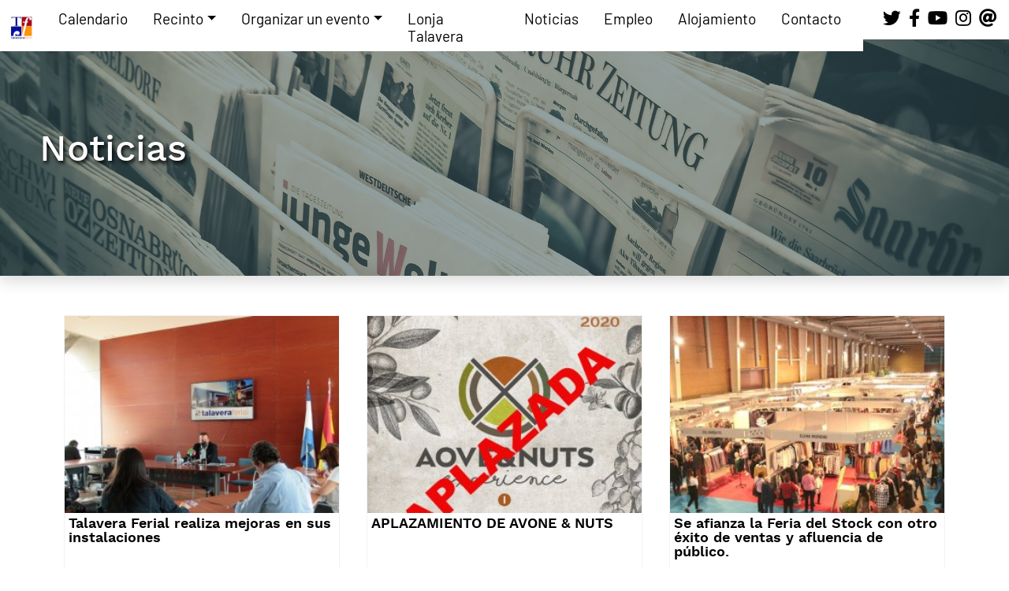

--- FILE ---
content_type: text/html; charset=ISO-8859-1
request_url: http://www.talavera-ferial.com/noticias/5/
body_size: 5748
content:
<!DOCTYPE html PUBLIC "-//W3C//DTD XHTML 1.0 Transitional//EN" "http://www.w3.org/TR/xhtml1/DTD/xhtml1-transitional.dtd"><html lang="es" xmlns="http://www.w3.org/1999/xhtml"><head><title>Talavera Ferial - Noticias</title><link id="favicon" rel="shortcut icon" type="image/png" href="http://www.talavera-ferial.com/default/itfile/0/std/favicon.png" /><meta http-equiv="X-UA-Compatible" content="IE=edge"><meta name="viewport" content="width=device-width, initial-scale=1"><meta http-equiv="Content-Type" content="text/html; charset=ISO-8859-1"  /><meta name="title" content="Talavera Ferial - Noticias" /><meta name="description" content="" /><meta name="author" content="" /><meta name="keywords" content="" /> <script src="http://www.talavera-ferial.com/js/jquery/jquery.js" type="text/javascript" ></script> <script src="https://kit.fontawesome.com/6ada58110e.js" type="text/javascript" ></script> <script src="http://www.talavera-ferial.com/js/AC_RunActiveContent.js" type="text/javascript" ></script> <script src="http://www.talavera-ferial.com/js/bootstrap5/js/bootstrap.bundle.min.js" type="text/javascript" ></script> <script type="text/javascript">; $("document").ready(function () { 	$('.dropleft-toggle').on('click', function (e) {
		$(this).next('.submenu.dropdown-menu').toggleClass('show');
		e.stopPropagation();
	});	
 }); </script> <link rel="stylesheet" href="https://fonts.googleapis.com/css?family=Molengo:400,700,900&subset=latin,latin-ext" type="text/css" /><link rel="stylesheet" href="https://fonts.googleapis.com/css?family=Raleway:400,700,900&subset=latin,latin-ext" type="text/css" /><link rel="stylesheet" href="http://www.talavera-ferial.com/js/bootstrap5/css/bootstrap.min.css" type="text/css" media="screen"/><link href="" rel="stylesheet" type="text/css"  /><link href="http://www.talavera-ferial.com/main4.css?r=1767877326&z=default" rel="stylesheet" type="text/css"  /></head><body><div id="page" class="page-container page"><div id="section_top" class="section section_top"><div id="module_name_menu_principal2" class="module"><nav class="navbar navbar-expand-lg navbar-light"><div class="container-fluid"><a class="navbar-brand" href="http://www.talavera-ferial.com/home/" title="Talavera Ferial" alt="Talavera Ferial"><img src="http://www.talavera-ferial.com/repo/itfile/0/std/2022/ferial_icon.jpg"></a><button class="navbar-toggler" type="button" data-bs-toggle="collapse" data-bs-target="#menu_principal2-nav" aria-controls="navbarTogglerDemo03" aria-expanded="false" aria-label="Toggle navigation"><span class="navbar-toggler-icon"></span></button><div class="collapse navbar-collapse" id="menu_principal2-nav"><ul class="navbar-nav"><li class="level-1 nav-item "><a class="nav-link" href="http://www.talavera-ferial.com/calendario/" title="Abrir el enlace" target="_self">Calendario</a></li><li class="level-1 nav-item dropdown"><a class="nav-link dropdown-toggle" href="#" data-bs-toggle="dropdown" aria-expanded="false">Recinto</a><ul class="dropdown-menu"><li class="level-2"><a class="dropdown-item" href="http://www.talavera-ferial.com/content/1008/instalaciones/" title="Ir a 'Instalaciones" target="_self">Instalaciones</a></li><li class="level-2"><a class="dropdown-item" href="http://www.talavera-ferial.com/content/1324/como-llegar/" title="Ir a 'C&oacute;mo llegar" target="_self">C&oacute;mo llegar</a></li><li class="level-2"><a class="dropdown-item" href="http://www.talavera-ferial.com/visitavirtual" title="Abrir el enlace" target="_self">Visita Virtual</a></li></ul></li><li class="level-1 nav-item dropdown"><a class="nav-link dropdown-toggle" href="#" data-bs-toggle="dropdown" aria-expanded="false">Organizar un evento</a><ul class="dropdown-menu"><li class="level-2"><a class="dropdown-item" href="https://www.talavera-ferial.com/form/13173/" title="Abrir el enlace" target="_self">Formulario de contacto</a></li><li class="level-2"><a class="dropdown-item" href="https://www.talavera-ferial.com/content/13034/espacios-disponibles-convenciones-y-congresos/" title="Abrir el enlace" target="_self">Espacios para Convenciones y Congresos</a></li><li class="level-2"><a class="dropdown-item" href="https://www.talavera-ferial.com/content/13041/espacios-disponibles-conciertos-y-especta%C2%A1culos/" title="Abrir el enlace" target="_self">Espacios para Conciertos y Espect&aacute;culos</a></li><li class="level-2"><a class="dropdown-item" href="https://www.talavera-ferial.com/content/13038/salas-y-despachos/" title="Abrir el enlace" target="_self">Espacios para formaci&oacute;n y reuniones</a></li></ul></li><li class="level-1 nav-item "><a class="nav-link" href="https://www.talavera-ferial.com/14055/lonja-talavera/" title="Abrir el enlace" target="_self">Lonja Talavera</a></li><li class="level-1 nav-item "><a class="nav-link" href="http://www.talavera-ferial.com/noticias/0/" title="Abrir el enlace" target="_self">Noticias</a></li><li class="level-1 nav-item "><a class="nav-link" href="http://www.talavera-ferial.com/content/10230/empleo/" title="Ir a 'Empleo" target="_self">Empleo</a></li><li class="level-1 nav-item "><a class="nav-link" href="https://turismotalavera.com/hoteles-en-talavera-de-la-reina" title="Abrir el enlace" target="_self">Alojamiento</a></li><li class="level-1 nav-item "><a class="nav-link" href="http://www.talavera-ferial.com/contacto/" title="Abrir el enlace" target="_self">Contacto</a></li></ul></div></div></nav></div><div id="module_name_logo_social" class="module d-none d-lg-block"><div id="logo_social"><a href="https://twitter.com/TalaveraFerial" title="Siguenos en Twitter" target="_blank"><i class="fa fa-twitter fa-lg"></i></a><a href="http://www.facebook.com/pages/Talavera-Ferial/286021094836826" title="Siguenos en FaceBook" target="_blank"><i class="fa fa-facebook fa-lg"></i></a><a href="http://www.youtube.com/channel/UCBstbwyOptBduVswlGGhEgQ" title="Siguenos en YouTube" target="_blank"><i class="fa fa-youtube fa-lg"></i></a><a href="https://www.instagram.com/talaveraferial/" title="Siguenos en Instagram" target="_blank"><i class="fa fa-instagram fa-lg"></i></a><a href="http://www.talavera-ferial.com/contacto/" title="Contacta con Nostros"><i class="fa fa-at fa-lg"></i></a></div></div></div><div id="section_head" class="section section_head"> <script async src="https://www.googletagmanager.com/gtag/js?id=G-7XV9YMFMRL"></script> <script>
  window.dataLayer = window.dataLayer || [];
  function gtag(){ dataLayer.push(arguments);}
  gtag('js', new Date());

  gtag('config', 'G-7XV9YMFMRL');
</script> <!-- Facebook Pixel Code --> <script>
!function(f,b,e,v,n,t,s)
{ if(f.fbq)return;n=f.fbq=function(){ n.callMethod?n.callMethod.apply(n,arguments):n.queue.push(arguments)};
if(!f._fbq)f._fbq=n;n.push=n;n.loaded=!0;n.version='2.0';
n.queue=[];t=b.createElement(e);t.async=!0;
t.src=v;s=b.getElementsByTagName(e)[0];
s.parentNode.insertBefore(t,s)}(window,document,'script','https://connect.facebook.net/en_US/fbevents.js');
 fbq('init', '446050286119295'); 
fbq('track', 'PageView');
</script> <noscript><img height="1" width="1" src="https://www.facebook.com/tr?id=446050286119295&ev=PageView&noscript=1"/></noscript><!-- End Facebook Pixel Code --></div><div id="pagein"><div class="pagein_head"><picture><source data-srcset="" srcset=""><img alt="[[global:IMAGE_HEAD_PAGE_M]]" src="[[global:IMAGE_HEAD_PAGE_M]]" align="top" onerror="this.style.display='none'" /></picture><div class="shadow"></div><div class="infobox"><h1 class="title">Noticias</h1><h3 class="subtitle"></h3></div></div><div class="pagein_body"><div id="page_section_top" class="page_section_top"><div id="module_name_page_noticias" class="module module_noticias module_noticias_template_default"><div class="list"><div class="row"><div class="item-in item-in-alt col-12 col-sm-6 col-lg-4"><div class="item-item-in"><div class="image"><a href="http://www.talavera-ferial.com/noticias/5/10941/" title="Leer Mas..." target="_self"><img alt="" src="http://www.talavera-ferial.com/default/itfile/22-614b1949c40e2/300x300x3xx85/noticias/242435174_3964751836963715_813715976704942917_n.jpg" align="top" id="imagen_462cf5d3d4c7a17299cb0e78351b7b28" /></a></div><div class="title"><h3><a class="X" href="http://www.talavera-ferial.com/noticias/5/10941/" title="Leer Mas..." target="_self">Talavera Ferial realiza mejoras en sus instalaciones</a></h3></div><div class="date"> 20 de Septiembre del 2021 </div></div></div><div class="item-in item-in-alt col-12 col-sm-6 col-lg-4"><div class="item-item-in"><div class="image"><a href="http://www.talavera-ferial.com/noticias/5/10886/" title="Leer Mas..." target="_self"><img alt="" src="http://www.talavera-ferial.com/default/itfile/22-5e6927351bd98/300x300x3xx85/noticias/cartel%20AOVE%202020_APLAZADA.jpg" align="top" id="imagen_2095aaf67e38200bfb25d72ac16c8b94" /></a></div><div class="title"><h3><a class="X" href="http://www.talavera-ferial.com/noticias/5/10886/" title="Leer Mas..." target="_self">APLAZAMIENTO DE AVONE &amp; NUTS </a></h3></div><div class="date"> 11 de Marzo del 2020 </div></div></div><div class="item-in item-in-alt col-12 col-sm-6 col-lg-4"><div class="item-item-in"><div class="image"><a href="http://www.talavera-ferial.com/noticias/5/10879/" title="Leer Mas..." target="_self"><img alt="" src="http://www.talavera-ferial.com/default/itfile/22-5e5cc9c1b6ca2/300x300x3xx85/noticias/IMG_3108.JPG" align="top" id="imagen_25a7491f222b0aaf749965a318c5f9e0" /></a></div><div class="title"><h3><a class="X" href="http://www.talavera-ferial.com/noticias/5/10879/" title="Leer Mas..." target="_self">Se afianza la Feria del Stock con otro &eacute;xito de ventas y afluencia de p&uacute;blico.</a></h3></div><div class="date"> 2 de Marzo del 2020 </div></div></div><div class="item-in item-in-alt col-12 col-sm-6 col-lg-4"><div class="item-item-in"><div class="image"><a href="http://www.talavera-ferial.com/noticias/5/10865/" title="Leer Mas..." target="_self"><img alt="" src="http://www.talavera-ferial.com/default/itfile/22-5e465c695ec1a/300x300x3xx85/noticias/0273b365-afb9-4183-b583-b6f9b05a8a64.JPG" align="top" id="imagen_7dca3ba0bf2a60daeea2c81f91b12128" /></a></div><div class="title"><h3><a class="X" href="http://www.talavera-ferial.com/noticias/5/10865/" title="Leer Mas..." target="_self">Talavera ser&aacute; en marzo la referencia nacional del aceite de oliva virgen extra, del pistacho y la almendra</a></h3></div><div class="date"> 13 de Febrero del 2020 </div></div></div><div class="item-in item-in-alt col-12 col-sm-6 col-lg-4"><div class="item-item-in"><div class="image"><a href="http://www.talavera-ferial.com/noticias/5/10725/" title="Leer Mas..." target="_self"><img alt="" src="http://www.talavera-ferial.com/default/itfile/22-5deceda760a8e/300x300x3xx85/noticias/IMG_2747.JPG" align="top" id="imagen_d31ecd38a5286d80ffb71d1dfa178fbe" /></a></div><div class="title"><h3><a class="X" href="http://www.talavera-ferial.com/noticias/5/10725/" title="Leer Mas..." target="_self">El 54 Campeonato Ornitol&oacute;gico de Espa&ntilde;a celebrado este fin de semana bate el r&eacute;cord de asistencia de p&uacute;blico en el Certamen desarrollado en la Fundaci</a></h3></div><div class="date"> 8 de Diciembre del 2019 </div></div></div><div class="item-in item-in-alt col-12 col-sm-6 col-lg-4"><div class="item-item-in"><div class="image"><a href="http://www.talavera-ferial.com/noticias/5/10699/" title="Leer Mas..." target="_self"><img alt="" src="http://www.talavera-ferial.com/default/itfile/22-5dc576c861099/300x300x3xx85/noticias/IMG_2496.JPG" align="top" id="imagen_247b857fb0e27bc2cb23f55f10b49d97" /></a></div><div class="title"><h3><a class="X" href="http://www.talavera-ferial.com/noticias/5/10699/" title="Leer Mas..." target="_self">Las jornadas formativas sobre pistacho y almendra se celebran con una amplia participaci&oacute;n de t&eacute;cnicos y profesionales de primer nivel.</a></h3></div><div class="date"> 8 de Noviembre del 2019 </div></div></div><div class="item-in item-in-alt col-12 col-sm-6 col-lg-4"><div class="item-item-in"><div class="image"><a href="http://www.talavera-ferial.com/noticias/5/10698/" title="Leer Mas..." target="_self"><img alt="" src="http://www.talavera-ferial.com/default/itfile/22-5dbb1700b748a/300x300x3xx85/noticias/foto%20IMEX%202019%20%281%29.jpg" align="top" id="imagen_04b87f96b0c0fa91a03521cd97cc437d" /></a></div><div class="title"><h3><a class="X" href="http://www.talavera-ferial.com/noticias/5/10698/" title="Leer Mas..." target="_self">La Feria de Impulso Exterior IMEX ha supuesto un importante volumen de negocio para las empresas.</a></h3></div><div class="date"> 31 de Octubre del 2019 </div></div></div><div class="item-in item-in-alt col-12 col-sm-6 col-lg-4"><div class="item-item-in"><div class="image"><a href="http://www.talavera-ferial.com/noticias/5/10697/" title="Leer Mas..." target="_self"><img alt="" src="http://www.talavera-ferial.com/default/itfile/22-5db968c7ce7f5/300x300x3xx85/noticias/IMG_2521.JPG" align="top" id="imagen_243c0522af07ccaf3c4912c947772ef6" /></a></div><div class="title"><h3><a class="X" href="http://www.talavera-ferial.com/noticias/5/10697/" title="Leer Mas..." target="_self">Presentaci&oacute;n de Jornadas Formativas sobre Pistacho y Almendra que celebraremos los pr&oacute;ximos d&iacute;as 7 y 8 de noviembre.</a></h3></div><div class="date"> 25 de Octubre del 2019 </div></div></div><div class="item-in item-in-alt col-12 col-sm-6 col-lg-4"><div class="item-item-in"><div class="image"><a href="http://www.talavera-ferial.com/noticias/5/10693/" title="Leer Mas..." target="_self"><img alt="" src="http://www.talavera-ferial.com/default/itfile/22-5dad591a41db4/300x300x3xx85/noticias/IMG_2482.JPG" align="top" id="imagen_0ab8daf38445b55501e8b4b3321364d8" /></a></div><div class="title"><h3><a class="X" href="http://www.talavera-ferial.com/noticias/5/10693/" title="Leer Mas..." target="_self">1.200 parejas pasan por el recinto Talavera Ferial para conocer las &uacute;ltimas novedades de Expoboda One+One 2019</a></h3></div><div class="date"> 21 de Octubre del 2019 </div></div></div><div class="item-in item-in-alt col-12 col-sm-6 col-lg-4"><div class="item-item-in"><div class="image"><a href="http://www.talavera-ferial.com/noticias/5/10696/" title="Leer Mas..." target="_self"><img alt="" src="http://www.talavera-ferial.com/default/itfile/22-5daeba77c363f/300x300x3xx85/noticias/IMG_2155.JPG" align="top" id="imagen_650784084266cff8663a7cbe5463df7c" /></a></div><div class="title"><h3><a class="X" href="http://www.talavera-ferial.com/noticias/5/10696/" title="Leer Mas..." target="_self">Presentaci&oacute;n de IMEX  Impulso Exterior CLM - Feria de Negocio Internacional e inversiones que celebramos en Talavera de la Reina los d&iacute;as 30 y 31 de o</a></h3></div><div class="date"> 18 de Octubre del 2019 </div></div></div><div class="item-in item-in-alt col-12 col-sm-6 col-lg-4"><div class="item-item-in"><div class="image"><a href="http://www.talavera-ferial.com/noticias/5/10691/" title="Leer Mas..." target="_self"><img alt="" src="http://www.talavera-ferial.com/default/itfile/22-5d9adffead787/300x300x3xx85/noticias/BEST_IN_SHOW_725.jpg" align="top" id="imagen_6f22f1953006a95fa1bb8c5d13788832" /></a></div><div class="title"><h3><a class="X" href="http://www.talavera-ferial.com/noticias/5/10691/" title="Leer Mas..." target="_self">BIS 36 Exposici&oacute;n Internacional Canina de Oto&ntilde;o</a></h3></div><div class="date"> 7 de Octubre del 2019 </div></div></div><div class="item-in item-in-alt col-12 col-sm-6 col-lg-4"><div class="item-item-in"><div class="image"><a href="http://www.talavera-ferial.com/noticias/5/10690/" title="Leer Mas..." target="_self"><img alt="" src="http://www.talavera-ferial.com/default/itfile/22-5d99e0ed8f208/300x300x3xx85/noticias/IMG_1928.JPG" align="top" id="imagen_7d88d29ef54bf3bebf6db073c55a0e61" /></a></div><div class="title"><h3><a class="X" href="http://www.talavera-ferial.com/noticias/5/10690/" title="Leer Mas..." target="_self">14.000 personas pasan por Talavera Ferial en el desarrollo de la 36 edici&oacute;n del Concurso Internacional canino</a></h3></div><div class="date"> 10 de Junio del 2019 </div></div></div></div><nav class="pages col-12"><ul class="pagination justify-content-center"><li class="prev page-item"><a href="http://www.talavera-ferial.com/noticias/4/" class="prev page-link"></a></li><li class="page-item"><a href="http://www.talavera-ferial.com/noticias/0/" class="page-numbers page-link">1</a></li><li class="page-item"><a href="http://www.talavera-ferial.com/noticias/1/" class="page-numbers page-link">2</a></li><li class="page-item"><a href="http://www.talavera-ferial.com/noticias/2/" class="page-numbers page-link">3</a></li><li class="page-item"><a href="http://www.talavera-ferial.com/noticias/3/" class="page-numbers page-link">4</a></li><li class="page-item"><a href="http://www.talavera-ferial.com/noticias/4/" class="page-numbers page-link">5</a></li><li class="active page-item"><span class="page-numbers page-link">6</span></li><li class="page-item"><a href="http://www.talavera-ferial.com/noticias/6/" class="page-numbers page-link">7</a></li><li class="page-item"><a href="http://www.talavera-ferial.com/noticias/7/" class="page-numbers page-link">8</a></li><li class="page-item"><a href="http://www.talavera-ferial.com/noticias/8/" class="page-numbers page-link">9</a></li><li class="page-item"><a href="http://www.talavera-ferial.com/noticias/9/" class="page-numbers page-link">10</a></li><li class="page-item"><a href="http://www.talavera-ferial.com/noticias/10/" class="page-numbers page-link">11</a></li><li class="page-item"><span class="page-numbers page-link">...</span></li><li class="page-item"><a href="http://www.talavera-ferial.com/noticias/19/" class="page-numbers page-link">20</a></li><li class="next page-item"><a href="http://www.talavera-ferial.com/noticias/6/" class="next page-link "></a></li></ul></nav></div></div></div></div></div><div id="section_foot" class="section section_foot"></div><div class="row footBand"><div class="col-md-6"><div id="section_footlogo" class="section section_footlogo"><div id="module_name_bottom_logo" class="module col-md-6"><div class="bottom_logo"><a href="http://www.talavera-ferial.com/home/" title="Ir a Talavera Ferial"><img src="http://www.talavera-ferial.com/default/itfile/0/std/repo/images/ferial_logo.jpg"></a><br/><br/><a href="http://www.talavera-ferial.com/home/" title="Ir a Talavera Ferial"><span>Fundación Talavera Ferial</span></a></div></div></div><div id="section_footbanners" class="section section_footbanners"><div id="module_name_home_banners" class="module module_noticias_template_banners"><div class="row justify-content-center"><div class="banner"><a href="http://www.talavera.org" class="leermas" title="Ayto Talavera" target="_blank"><img class="imagen" alt="Ayto Talavera" title="Ayto Talavera" src="http://www.talavera-ferial.com/default/itfile/22-589e301bbc7c1/300x150x1xffffff/banners/logo_talavera.jpg"  /></a></div><div class="banner"><a href="http://www.diputoledo.es" class="leermas" title="Diputaci&oacute;n Toledo" target="_blank"><img class="imagen" alt="Diputaci&oacute;n Toledo" title="Diputaci&oacute;n Toledo" src="http://www.talavera-ferial.com/default/itfile/22-591179bf2e34f/300x150x1xffffff/banners/logo-DipToledo.jpg"  /></a></div><div class="banner"><a href="http://www.fepemta.es/#:~:text=Bienvenidos%20al%20nuevo%20portal%20de%20la%20Federaci%C3%B3n%20Empresarial" class="leermas" title="FEPEMTA" target="_blank"><img class="imagen" alt="FEPEMTA" title="FEPEMTA" src="http://www.talavera-ferial.com/default/itfile/22-66fe7e76a2310/300x150x1xffffff/banners/FEPEMTA%2002.jpg"  /></a></div></div></div></div></div><div class="col-md-3"><div id="section_footenlaces" class="section section_footenlaces"></div></div><div class="col-md-3"><div id="section_footcontacto" class="section section_footcontacto"><div id="module_name_informacion_contacto2" class="module col-md-6"><div class="links"><div class="title"><span>Contacto<span></div><ul><li><a href="tel:+34925721830" title="+34 925 72 18 30"><span>Tlf: +34 925 72 18 30</span></a></li><li><a rel="nofollow" href="https://goo.gl/maps/gXU6MxbKX6Z7XQeM9" target="_blank" title="Abrir Dirección"><span>Paseo Fernando de los Rios s/n <br>45600 Talavera de la Reina (Toledo)</span></a></li><li><a rel="nofollow" href="mailto:info@talavera-ferial.com" target="_blank" title="Envianos un email"><span>email: info@talavera-ferial.com</span></a></li><li><a href="http://www.talavera-ferial.com/contacto/" title="Contacta con Nostros"><span>Escribenos</span></a></li></ul></div><div class="redes"><div class="title"><span>Redes Sociales<span></div><ul><li><a href="https://twitter.com/TalaveraFerial" title="Siguenos en Twitter" target="_blank"><i class="fa fa-twitter fa-lg"></i></a></li><li><a href="http://www.facebook.com/pages/Talavera-Ferial/286021094836826" title="Siguenos en FaceBook" target="_blank"><i class="fa fa-facebook fa-lg"></i></a></li><li><a href="http://www.youtube.com/channel/UCBstbwyOptBduVswlGGhEgQ" title="Siguenos en YouTube" target="_blank"><i class="fa fa-youtube fa-lg"></i></a></li><li><a href="https://www.instagram.com/talaveraferial/" title="Siguenos en Instagram" target="_blank"><i class="fa fa-instagram fa-lg"></i></a></li></ul></div></div></div></div></div><div id="section_bottom" class="section section_bottom"><div id="module_name_home_foot_copyright" class="module module_code module_code_template_default"><div class="copyright_b"><span class="copyright">Fundación Talavera Ferial - Todos los derechos reservados<br />2023</span></div></div></div></div><!--[if lt IE 9]> <script src="http://www.talavera-ferial.com/js/html5.js" type="text/javascript"></script>  <script src="http://www.talavera-ferial.com/js/respond.min.js" type="text/javascript"></script> <![endif]--></body></html>

--- FILE ---
content_type: text/css;charset=ISO-8859-1
request_url: http://www.talavera-ferial.com/main4.css?r=1767877326&z=default
body_size: 18289
content:
.simplebox{padding:8px;margin:10px;background:#eee;border-radius:8px;border:1px solid #ddd;box-shadow:0 1px 1px #fff inset, 0 -1px 0px #ccc inset}.simplebox-title,.simplebox-content{box-shadow:0 1px 1px #ddd inset;border:1px solid #cccccc;border-radius:5px;background:#fff}.simplebox-title{margin:0 0 8px;padding:5px 8px}.simplebox-content{padding:0 8px}.simplebox.align-right{float:right}.simplebox.align-left{float:left}.simplebox.align-center{margin-left:auto;margin-right:auto}div[class^="col-"]{padding:0px}div[class~="row"]{margin-left:0px;margin-right:0px}.toolbar{bottom:0px !important;top:inherit !important;height:auto !important}.toolbar_margin{display:none !important}.no-display{display:none}body{background-color:#ffffff;margin-bottom:50px !important;font-family:Barlow, Raleway, Arial, sans-serif;font:17px Barlow, Raleway, Arial, sans-serif;line-height:22px}strong{font-weight:900}p{font-size:17px;line-height:25.5px;text-align:justify}h1,h2,h3,h4,h5,h6{width:100%;font-weight:600;font-family:"Work Sans"}h1{font-size:27px}h2{font-size:25px}h3{font-size:23px}h4{font-size:21px}h5{font-size:19px}h6{font-size:18px}@media (min-width:768px){h1{font-size:32px}h2{font-size:30px}h3{font-size:28px}h4{font-size:26px}h5{font-size:24px}h6{font-size:22px}}@media (min-width:992px){h1{font-size:34px}h2{font-size:32px}h3{font-size:30px}h4{font-size:28px}h5{font-size:26px}h6{font-size:24px}}#page{border:0px;max-width:2560px;margin-left:auto !important;margin-right:auto !important;position:relative}.module{padding:0px}#section_head{margin-top:50px;background-color:aquamarine}#section_top{top:0px;display:flex;height:50px;background-color:#ffffff;position:fixed;width:100%;z-index:1000}.footBand{padding-left:0;padding-right:0;padding-top:30px;padding-bottom:50px;margin-top:50px;background-color:#001992;background-image:url("https://www.talavera-ferial.com/default/itfile/0/std/repo/images/imagen_pie.jpg");background-size:cover;background-position-x:center}@media (min-width:1200px){.footBand{padding-left:calc(50% - 576px);padding-right:calc(50% - 576px)}}a{color:#000000;text-decoration:none}a:hover{color:#e32424;text-decoration:none}.btn{font-size:22px}.pagein_head{position:relative;width:100%;height:300px;border:0;line-height:15px;background-color:#001992;background-image:url("https://www.talavera-ferial.com/default/itfile/0/std/repo/2022/categoria_head.jpg");background-position:center;background-repeat:no-repeat;background-size:cover;margin:0px;padding:0px;display:flex;align-items:center}.pagein_head img{position:absolute;top:0;width:100%;height:100%;object-fit:cover;object-position:center}.pagein_head .shadow{position:absolute;top:0;width:100%;height:100%;background:rgba(58, 87, 94, 0.55)}.pagein_head .infobox{margin-left:25px;margin-right:25px;display:inline-block;overflow-x:clip;z-index:1}.pagein_head .infobox .title{font-weight:500;font-size:32px;line-height:42px;font-family:"Work Sans";color:#ffffff;text-shadow:2px 3px 5px #000000;padding:0;display:inline-block}@media (min-width:768px){.pagein_head .infobox .title{font-size:47px;line-height:60px}}.pagein_head .infobox .subtitle{font-weight:100;font-size:25px;font-family:"Work Sans";color:#ffffff;text-shadow:2px 3px 5px #000000;padding:0;display:inline-block}@media (min-width:768px){.pagein_head .infobox{margin-left:50px;margin-right:50px}}@media (min-width:1400px){.pagein_head .infobox{margin-left:calc(calc(50% - 576px) - 50px)}}.pagein_body{padding:0px !important;margin-top:0px !important}#page_home .pagein_body{padding:0px !important;margin-top:0px !important}.container-box{width:100%;padding-right:20px;padding-left:20px;margin-right:auto;margin-left:auto}@media (min-width:576px){.container-box{max-width:540px}}@media (min-width:768px){.container-box{max-width:720px}}@media (min-width:992px){.container-box{max-width:960px}}@media (min-width:1400px){.container-box{max-width:1360px}}@font-face{font-family:"Barlow";font-style:normal;font-weight:400;src:url(js/fonts/barlow/barlow-v4-latin-regular.eot);src:local("Barlow Regular"), local("Barlow-Regular"), url(js/fonts/barlow/barlow-v4-latin-regular.eot?#iefix) format("embedded-opentype"), url(js/fonts/barlow/barlow-v4-latin-regular.woff2) format("woff2"), url(js/fonts/barlow/barlow-v4-latin-regular.woff) format("woff"), url(js/fonts/barlow/barlow-v4-latin-regular.ttf) format("truetype"), url(js/fonts/barlow/barlow-v4-latin-regular.svg#Barlow) format("svg")}@font-face{font-family:"Barlow";font-style:normal;font-weight:500;src:url(js/fonts/barlow/barlow-v4-latin-500.eot);src:local("Barlow Medium"), local("Barlow-Medium"), url(js/fonts/barlow/barlow-v4-latin-500.eot?#iefix) format("embedded-opentype"), url(js/fonts/barlow/barlow-v4-latin-500.woff2) format("woff2"), url(js/fonts/barlow/barlow-v4-latin-500.woff) format("woff"), url(js/fonts/barlow/barlow-v4-latin-500.ttf) format("truetype"), url(js/fonts/barlow/barlow-v4-latin-500.svg#Barlow) format("svg")}@font-face{font-family:"Barlow";font-style:normal;font-weight:600;src:url(js/fonts/barlow/barlow-v4-latin-600.eot);src:local("Barlow SemiBold"), local("Barlow-SemiBold"), url(js/fonts/barlow/barlow-v4-latin-600.eot?#iefix) format("embedded-opentype"), url(js/fonts/barlow/barlow-v4-latin-600.woff2) format("woff2"), url(js/fonts/barlow/barlow-v4-latin-600.woff) format("woff"), url(js/fonts/barlow/barlow-v4-latin-600.ttf) format("truetype"), url(js/fonts/barlow/barlow-v4-latin-600.svg#Barlow) format("svg")}@font-face{font-family:"Barlow";font-style:normal;font-weight:700;src:url(js/fonts/barlow/barlow-v4-latin-700.eot);src:local("Barlow Bold"), local("Barlow-Bold"), url(js/fonts/barlow/barlow-v4-latin-700.eot?#iefix) format("embedded-opentype"), url(js/fonts/barlow/barlow-v4-latin-700.woff2) format("woff2"), url(js/fonts/barlow/barlow-v4-latin-700.woff) format("woff"), url(js/fonts/barlow/barlow-v4-latin-700.ttf) format("truetype"), url(js/fonts/barlow/barlow-v4-latin-700.svg#Barlow) format("svg")}@font-face{font-family:"Barlow";font-style:normal;font-weight:800;src:url(js/fonts/barlow/barlow-v4-latin-800.eot);src:local("Barlow ExtraBold"), local("Barlow-ExtraBold"), url(js/fonts/barlow/barlow-v4-latin-800.eot?#iefix) format("embedded-opentype"), url(js/fonts/barlow/barlow-v4-latin-800.woff2) format("woff2"), url(js/fonts/barlow/barlow-v4-latin-800.woff) format("woff"), url(js/fonts/barlow/barlow-v4-latin-800.ttf) format("truetype"), url(js/fonts/barlow/barlow-v4-latin-800.svg#Barlow) format("svg")}@font-face{font-family:"Work Sans";font-style:normal;font-weight:400;src:url(js/fonts/work-sans/work-sans-v7-latin-regular.eot);src:local("work-sans-v7-latin-regular"), url(js/fonts/work-sans/work-sans-v7-latin-regular.eot?#iefix) format("embedded-opentype"), url(js/fonts/work-sans/work-sans-v7-latin-regular.woff2) format("woff2"), url(js/fonts/work-sans/work-sans-v7-latin-regular.woff) format("woff")}@font-face{font-family:"Work Sans";font-style:normal;font-weight:500;src:url(js/fonts/work-sans/work-sans-v7-latin-500.eot);src:local("work-sans-v7-latin-500"), url(js/fonts/work-sans/work-sans-v7-latin-500.eot?#iefix) format("embedded-opentype"), url(js/fonts/work-sans/work-sans-v7-latin-500.woff2) format("woff2"), url(js/fonts/work-sans/work-sans-v7-latin-500.woff) format("woff")}@font-face{font-family:"Work Sans";font-style:normal;font-weight:600;src:url(js/fonts/work-sans/work-sans-v7-latin-600.eot);src:local("work-sans-v7-latin-600"), url(js/fonts/work-sans/work-sans-v7-latin-600.eot?#iefix) format("embedded-opentype"), url(js/fonts/work-sans/work-sans-v7-latin-600.woff2) format("woff2"), url(js/fonts/work-sans/work-sans-v7-latin-600.woff) format("woff")}@font-face{font-family:"Work Sans";font-style:normal;font-weight:700;src:url(js/fonts/work-sans/work-sans-v7-latin-700.eot);src:local("work-sans-v7-latin-700"), url(js/fonts/work-sans/work-sans-v7-latin-700.eot?#iefix) format("embedded-opentype"), url(js/fonts/work-sans/work-sans-v7-latin-700.woff2) format("woff2"), url(js/fonts/work-sans/work-sans-v7-latin-700.woff) format("woff")}@font-face{font-family:"Work Sans";font-style:normal;font-weight:800;src:url(js/fonts/work-sans/work-sans-v7-latin-800.eot);src:local("work-sans-v7-latin-800"), url(js/fonts/work-sans/work-sans-v7-latin-800.eot?#iefix) format("embedded-opentype"), url(js/fonts/work-sans/work-sans-v7-latin-800.woff2) format("woff2"), url(js/fonts/work-sans/work-sans-v7-latin-800.woff) format("woff")}.youtube-embed-wrapper{width:100%}.simplebox{padding:8px;margin:10px;background:#eee;border-radius:8px;border:1px solid #ddd;box-shadow:0 1px 1px #fff inset, 0 -1px 0px #ccc inset}.simplebox-title,.simplebox-content{box-shadow:0 1px 1px #ddd inset;border:1px solid #cccccc;border-radius:5px;background:#fff}.simplebox-title{margin:0 0 8px;padding:5px 8px}.simplebox-content{padding:0 8px}.simplebox.align-right{float:right}.simplebox.align-left{float:left}.simplebox.align-center{margin-left:auto;margin-right:auto}#module_name_home_foot_copyright{display:inline-block;height:auto;padding-top:20px;padding-bottom:20px;width:100%;float:left}#module_name_home_foot_copyright .copyright{color:#000000;font-size:18px;font-weight:600;text-align:center}#module_name_home_foot_copyright .copyright_b{text-align:center;height:50px}#module_name_home_banners{padding:10px 0 0 0}#module_name_home_banners .banner{width:65px;height:40px;margin:4px;padding:0}#module_name_home_banners .banner .imagen{width:65px;height:40px;border-radius:5px}#module_name_informacion_contacto2{display:inline-block;width:100%;padding-right:4px;padding-left:4px}#module_name_informacion_contacto2 .title{height:20px;padding-bottom:2px;display:inline-block;max-width:100%;overflow:hidden;white-space:nowrap;text-overflow:ellipsis}#module_name_informacion_contacto2 .title span{font-family:Barlow, Raleway, Arial, sans-serif;font-size:18px;line-height:19px;font-weight:900;font-stretch:normal;font-style:normal;letter-spacing:normal;text-align:left;color:#fff}#module_name_informacion_contacto2 .redes{display:inline-block;width:100%}#module_name_informacion_contacto2 .redes ul{padding:15px 15px;margin-top:20px}#module_name_informacion_contacto2 .redes ul li{float:left;min-height:20px;width:50px;list-style:none;text-align:center}#module_name_informacion_contacto2 .redes ul li a{display:inline-block;max-width:100%}#module_name_informacion_contacto2 .redes ul li a i{color:#fff;font-size:35px;-webkit-transition:-webkit-color 0.5s;transition:-webkit-color 0.5s;-o-transition:color 0.5s;transition:color 0.5s;transition:color 0.5s, -webkit-colore 0.5s}#module_name_informacion_contacto2 .redes ul li a i:hover{color:#e32424}#module_name_informacion_contacto2 .links{display:inline-block;width:100%}#module_name_informacion_contacto2 .links ul{padding:0px;margin:15px}#module_name_informacion_contacto2 .links ul li{min-height:20px;list-style:none}#module_name_informacion_contacto2 .links ul li:not(:first-child){margin-top:18px}#module_name_informacion_contacto2 .links ul li a{display:inline-block;max-width:100%;background-color:transparent;background-image:-webkit-gradient(linear, left top, left bottom, from(#e32424), to(#e32424));background-image:-webkit-linear-gradient(#e32424, #e32424);background-image:-o-linear-gradient(#e32424, #e32424);background-image:linear-gradient(#e32424, #e32424);background-position:center 100%;background-repeat:no-repeat;-webkit-background-size:0 1px;background-size:0 1px;-webkit-transition:-webkit-background-size 0.3s;transition:-webkit-background-size 0.3s;-o-transition:background-size 0.3s;transition:background-size 0.3s;transition:background-size 0.3s, -webkit-background-size 0.3s}#module_name_informacion_contacto2 .links ul li a:hover{-webkit-background-size:100% 1px;background-size:100% 1px}#module_name_informacion_contacto2 .links ul li a span{font-family:Barlow, Raleway, Arial, sans-serif;font-size:16px;line-height:19px;font-weight:400;font-stretch:normal;font-style:normal;letter-spacing:normal;text-align:left;color:#fff;padding-bottom:2px;display:inline-block;max-width:100%;overflow:hidden;white-space:nowrap;text-overflow:ellipsis}#module_name_enlaces_interes{display:inline-block;width:100%;padding-right:4px;padding-left:4px}#module_name_enlaces_interes .title{height:20px;padding-bottom:2px;display:inline-block;max-width:100%;overflow:hidden;white-space:nowrap;text-overflow:ellipsis}#module_name_enlaces_interes .title span{font-family:Barlow, Raleway, Arial, sans-serif;font-size:18px;line-height:19px;font-weight:900;font-stretch:normal;font-style:normal;letter-spacing:normal;text-align:left;color:#fff}#module_name_enlaces_interes ul{padding:15px 15px}#module_name_enlaces_interes ul li{height:20px;list-style:none}#module_name_enlaces_interes ul li:not(:first-child){margin-top:18px}#module_name_enlaces_interes ul li a{display:inline-block;max-width:100%;background-color:transparent;background-image:-webkit-gradient(linear, left top, left bottom, from(#e32424), to(#e32424));background-image:-webkit-linear-gradient(#e32424, #e32424);background-image:-o-linear-gradient(#e32424, #e32424);background-image:linear-gradient(#e32424, #e32424);background-position:center 100%;background-repeat:no-repeat;-webkit-background-size:0 1px;background-size:0 1px;-webkit-transition:-webkit-background-size 0.3s;transition:-webkit-background-size 0.3s;-o-transition:background-size 0.3s;transition:background-size 0.3s;transition:background-size 0.3s, -webkit-background-size 0.3s}#module_name_enlaces_interes ul li a:hover{-webkit-background-size:100% 1px;background-size:100% 1px}#module_name_enlaces_interes ul li a span{font-family:Barlow, Raleway, Arial, sans-serif;font-size:16px;line-height:19px;font-weight:400;font-stretch:normal;font-style:normal;letter-spacing:normal;text-align:left;color:#fff;padding-bottom:2px;display:inline-block;max-width:100%;overflow:hidden;white-space:nowrap;text-overflow:ellipsis}#module_name_bottom_logo{text-align:center;display:inline-block;width:100%}#module_name_bottom_logo .bottom_logo{padding-bottom:20px}#module_name_bottom_logo .bottom_logo img{width:150px}#module_name_bottom_logo .bottom_logo span{color:#fff;font-family:Barlow, Raleway, Arial, sans-serif;font-size:18px;line-height:19px;font-weight:900;font-stretch:normal;font-style:normal;letter-spacing:normal;text-align:left}#module_name_menu_principal2{margin:0;float:left;width:100%}#module_name_menu_principal2 .navbar{background-color:#ffffff;border:none;padding:5px 0 0 0}#module_name_menu_principal2 .navbar .navbar-collapse{max-height:calc(100vh - 65px);overflow-y:auto;overflow-x:hidden}@media (min-width:992px){#module_name_menu_principal2 .navbar .navbar-collapse{max-height:none;overflow-y:inherit;overflow-x:inherit}}#module_name_menu_principal2 .navbar .navbar-brand img{width:30px;height:30px;border-radius:3px}#module_name_menu_principal2 .navbar .nav-link{display:block;padding:0.5rem 0.5rem;color:#000000;font-size:19px;font-weight:400;text-decoration:none;transition:color 0.15s ease-in-out, background-color 0.15s ease-in-out, border-color 0.15s ease-in-out}@media (min-width:1200px){#module_name_menu_principal2 .navbar .nav-link{padding:0.5rem 1rem}}#module_name_menu_principal2 .navbar .nav-link.show,#module_name_menu_principal2 .navbar .nav-link:focus,#module_name_menu_principal2 .navbar .nav-link:hover{font-weight:600}#module_name_menu_principal2 .navbar .dropdown-menu{background:#ffffff}#module_name_menu_principal2 .navbar .dropdown-menu .dropdown-item{display:block;width:100%;padding:0.25rem 1rem;clear:both;font-size:19px;font-weight:400;color:#000000;text-align:inherit;text-decoration:none;white-space:nowrap;border:0;background-color:#ffffff}#module_name_menu_principal2 .navbar .dropdown-menu .dropdown-item.active,#module_name_menu_principal2 .navbar .dropdown-menu .dropdown-item:active{color:#fff;text-decoration:none;background-color:#ffffff}#module_name_menu_principal2 .navbar .dropdown-menu .dropdown-item:focus,#module_name_menu_principal2 .navbar .dropdown-menu .dropdown-item:hover{color:#1e2125;font-weight:600;background-color:whitesmoke}#module_name_menu_principal2 .navbar .dropdown-menu .dropdown-item.dropleft-toggle::after{margin-left:0.255em;vertical-align:3.255em;content:"";border-top:0.3em solid transparent;border-bottom:0.3em solid transparent;border-left:0.3em solid;display:block;float:right;margin-top:8px}@media (min-width:992px){#module_name_menu_principal2 .dropdown-menu li{position:relative}#module_name_menu_principal2 .nav-item .submenu{display:none;position:absolute;left:100%;top:-7px}#module_name_menu_principal2 .nav-item .submenu-left{right:100%;left:auto}#module_name_menu_principal2 .dropdown-menu>li:hover{background-color:#f1f1f1}#module_name_menu_principal2 .dropdown-menu>li:hover>.submenu{display:block}}@media (max-width:991px){#module_name_menu_principal2 .dropdown-menu .dropdown-menu{margin-left:0.7rem;margin-right:0.7rem;margin-bottom:0.5rem}}#module_name_logo_social{}#module_name_logo_social #logo_social{display:flex;padding:15px}#module_name_logo_social #logo_social a{font-size:17px;color:#000000;padding-left:10px}.pagein_head{background-image:url("https://www.talavera-ferial.com/default/itfile/0/std/repo/2022/noticias_head.jpg")}#module_name_contenido2{background-color:#ffffff;width:100%}#module_name_contenido2 .modulein_head{width:100%;width:100%;margin:0}#module_name_contenido2 .modulein_head .title a,#module_name_contenido2 .modulein_head .title{font-family:"Work Sans" !important;font-size:32px !important;line-height:40px !important;font-weight:600 !important;text-transform:none !important}#module_name_contenido2 .modulein_head .title a{background-color:transparent;background-image:-webkit-gradient(linear, left top, left bottom, from(#e32424), to(#e32424));background-image:-webkit-linear-gradient(#e32424, #e32424);background-image:-o-linear-gradient(#e32424, #e32424);background-image:linear-gradient(#e32424, #e32424);background-position:center 100%;background-repeat:no-repeat;-webkit-background-size:0 3px;background-size:0 3px;-webkit-transition:-webkit-background-size 0.3s;transition:-webkit-background-size 0.3s;-o-transition:background-size 0.3s;transition:background-size 0.3s;transition:background-size 0.3s, -webkit-background-size 0.3s;padding-bottom:5px}#module_name_contenido2 .modulein_head .title a:hover{-webkit-background-size:100% 3px;background-size:100% 3px}#module_name_contenido2 .modulein{padding:20px 0;background-repeat:no-repeat;background-size:cover}#module_name_contenido2 .modulein .my-nav-tabs{margin-left:0;margin-right:0;background-color:white;padding:50px 0}@media (min-width:1200px){#module_name_contenido2 .modulein .my-nav-tabs{margin-left:calc(50% - 576px);margin-right:calc(50% - 576px)}}#module_name_contenido2 .modulein .my-nav-tabs .group-nav{display:block;background-color:inherit;min-height:500px}@media (min-width:992px){#module_name_contenido2 .modulein .my-nav-tabs .group-nav{display:flex;flex-flow:row-reverse}}#module_name_contenido2 .modulein .my-nav-tabs .group-nav .group-content-nav{padding-right:0;padding-left:0;width:100%}@media (min-width:768px){#module_name_contenido2 .modulein .my-nav-tabs .group-nav .group-content-nav{padding-right:20px;padding-left:20px}}#module_name_contenido2 .modulein .my-nav-tabs .group-nav .group-content-nav .nav-pills,#module_name_contenido2 .modulein .my-nav-tabs .group-nav .group-content-nav .tab-content{width:100%}#module_name_contenido2 .modulein .my-nav-tabs .group-nav .group-content-nav .tab-content>.active{display:flex;flex-direction:column-reverse}@media (min-width:992px){#module_name_contenido2 .modulein .my-nav-tabs .group-nav .group-content-nav .tab-content>.active{flex-direction:row}}#module_name_contenido2 .modulein .my-nav-tabs .group-nav .group-content-nav .tab-content .content{padding-right:15px;flex-basis:100%}#module_name_contenido2 .modulein .my-nav-tabs .group-nav .group-content-nav .tab-content .tab-img{display:flex}#module_name_contenido2 .modulein .my-nav-tabs .group-nav .group-content-nav .tab-content .tab-img img{width:100%;height:215px;margin-bottom:15px;-o-object-fit:cover;object-fit:cover}@media (min-width:992px){#module_name_contenido2 .modulein .my-nav-tabs .group-nav .group-content-nav .tab-content .tab-img img{margin-bottom:0;width:360px;height:100%}}#module_name_contenido2 .modulein .my-nav-tabs>.title{font-family:"Work Sans";font-size:25px;font-weight:600;color:#000;padding-right:20px;padding-left:20px}@media (min-width:992px){#module_name_contenido2 .modulein .my-nav-tabs>.title{font-size:32px}}#module_name_contenido2 .modulein .my-nav-tabs>.content{color:#000000;font-size:17px;padding-right:0;padding-left:0;padding-top:15px;padding-bottom:10px}#module_name_contenido2 .modulein .my-nav-tabs>.content div[class*="oembed-provider-"]{margin:2px;padding:5px;border:1px solid #f0f0f0}#module_name_contenido2 .modulein .my-nav-tabs>.content strong{font-weight:900}#module_name_contenido2 .modulein .my-nav-tabs>.content p{font-size:17px;line-height:25.5px;text-align:justify}#module_name_contenido2 .modulein .my-nav-tabs>.content h1,#module_name_contenido2 .modulein .my-nav-tabs>.content h2,#module_name_contenido2 .modulein .my-nav-tabs>.content h3,#module_name_contenido2 .modulein .my-nav-tabs>.content h4,#module_name_contenido2 .modulein .my-nav-tabs>.content h5,#module_name_contenido2 .modulein .my-nav-tabs>.content h6{width:100%;font-weight:600;font-family:"Work Sans"}#module_name_contenido2 .modulein .my-nav-tabs>.content h1{font-size:27px}#module_name_contenido2 .modulein .my-nav-tabs>.content h2{font-size:25px}#module_name_contenido2 .modulein .my-nav-tabs>.content h3{font-size:23px}#module_name_contenido2 .modulein .my-nav-tabs>.content h4{font-size:21px}#module_name_contenido2 .modulein .my-nav-tabs>.content h5{font-size:19px}#module_name_contenido2 .modulein .my-nav-tabs>.content h6{font-size:18px}@media (min-width:768px){#module_name_contenido2 .modulein .my-nav-tabs>.content h1{font-size:32px}#module_name_contenido2 .modulein .my-nav-tabs>.content h2{font-size:30px}#module_name_contenido2 .modulein .my-nav-tabs>.content h3{font-size:28px}#module_name_contenido2 .modulein .my-nav-tabs>.content h4{font-size:26px}#module_name_contenido2 .modulein .my-nav-tabs>.content h5{font-size:24px}#module_name_contenido2 .modulein .my-nav-tabs>.content h6{font-size:22px}}@media (min-width:992px){#module_name_contenido2 .modulein .my-nav-tabs>.content h1{font-size:34px}#module_name_contenido2 .modulein .my-nav-tabs>.content h2{font-size:32px}#module_name_contenido2 .modulein .my-nav-tabs>.content h3{font-size:30px}#module_name_contenido2 .modulein .my-nav-tabs>.content h4{font-size:28px}#module_name_contenido2 .modulein .my-nav-tabs>.content h5{font-size:26px}#module_name_contenido2 .modulein .my-nav-tabs>.content h6{font-size:24px}}#module_name_contenido2 .modulein .my-nav-tabs>.content a.button,#module_name_contenido2 .modulein .my-nav-tabs>.content a.button-revert{all:unset;font-family:Barlow;font-size:16px;font-weight:600;font-stretch:normal;font-style:normal;line-height:normal;letter-spacing:normal;text-align:left;text-decoration:none;padding:14px 20px;margin:5px 10px;border-radius:5px;display:inline-block;border:0;cursor:pointer;color:#fff}#module_name_contenido2 .modulein .my-nav-tabs>.content a.button{background-image:-webkit-gradient(linear, left bottom, left top, from(#0143a3), to(#3f8dfe));background-image:-webkit-linear-gradient(bottom, #0143a3, #3f8dfe);background-image:-o-linear-gradient(bottom, #0143a3, #3f8dfe);background-image:linear-gradient(to top, #0143a3, #3f8dfe)}#module_name_contenido2 .modulein .my-nav-tabs>.content a.button:hover{background-image:-webkit-gradient(linear, left bottom, left top, from(#3f8dfe), to(#0143a3));background-image:-webkit-linear-gradient(bottom, #3f8dfe, #0143a3);background-image:-o-linear-gradient(bottom, #3f8dfe, #0143a3);background-image:linear-gradient(to top, #3f8dfe, #0143a3)}#module_name_contenido2 .modulein .my-nav-tabs>.content a.button-revert{color:#fff;background-image:-webkit-gradient(linear, left bottom, left top, from(#3f8dfe), to(#0143a3));background-image:-webkit-linear-gradient(bottom, #3f8dfe, #0143a3);background-image:-o-linear-gradient(bottom, #3f8dfe, #0143a3);background-image:linear-gradient(to top, #3f8dfe, #0143a3)}#module_name_contenido2 .modulein .my-nav-tabs>.content a.button-revert:hover{background-image:-webkit-gradient(linear, left bottom, left top, from(#0143a3), to(#3f8dfe));background-image:-webkit-linear-gradient(bottom, #0143a3, #3f8dfe);background-image:-o-linear-gradient(bottom, #0143a3, #3f8dfe);background-image:linear-gradient(to top, #0143a3, #3f8dfe)}#module_name_contenido2 .modulein .my-nav-tabs>.content a.button-blue,#module_name_contenido2 .modulein .my-nav-tabs>.content a.button-blue-revert{all:unset;font-family:Barlow;font-size:16px;font-weight:600;font-stretch:normal;font-style:normal;line-height:normal;letter-spacing:normal;text-align:left;text-decoration:none;padding:14px 20px;margin:5px 10px;border-radius:5px;display:inline-block;border:0;cursor:pointer;color:#fff}#module_name_contenido2 .modulein .my-nav-tabs>.content a.button-blue{background-image:-webkit-gradient(linear, left bottom, left top, from(#0d6efd), to(#a5c9fe));background-image:-webkit-linear-gradient(bottom, #0d6efd, #a5c9fe);background-image:-o-linear-gradient(bottom, #0d6efd, #a5c9fe);background-image:linear-gradient(to top, #0d6efd, #a5c9fe)}#module_name_contenido2 .modulein .my-nav-tabs>.content a.button-blue:hover{background-image:-webkit-gradient(linear, left bottom, left top, from(#a5c9fe), to(#0d6efd));background-image:-webkit-linear-gradient(bottom, #a5c9fe, #0d6efd);background-image:-o-linear-gradient(bottom, #a5c9fe, #0d6efd);background-image:linear-gradient(to top, #a5c9fe, #0d6efd)}#module_name_contenido2 .modulein .my-nav-tabs>.content a.button-blue-revert{color:#fff;background-image:-webkit-gradient(linear, left bottom, left top, from(#a5c9fe), to(#0d6efd));background-image:-webkit-linear-gradient(bottom, #a5c9fe, #0d6efd);background-image:-o-linear-gradient(bottom, #a5c9fe, #0d6efd);background-image:linear-gradient(to top, #a5c9fe, #0d6efd)}#module_name_contenido2 .modulein .my-nav-tabs>.content a.button-blue-revert:hover{background-image:-webkit-gradient(linear, left bottom, left top, from(#0d6efd), to(#a5c9fe));background-image:-webkit-linear-gradient(bottom, #0d6efd, #a5c9fe);background-image:-o-linear-gradient(bottom, #0d6efd, #a5c9fe);background-image:linear-gradient(to top, #0d6efd, #a5c9fe)}#module_name_contenido2 .modulein .my-nav-tabs>.content a.button-blue-dark,#module_name_contenido2 .modulein .my-nav-tabs>.content a.button-blue-dark-revert{all:unset;font-family:Barlow;font-size:16px;font-weight:600;font-stretch:normal;font-style:normal;line-height:normal;letter-spacing:normal;text-align:left;text-decoration:none;padding:14px 20px;margin:5px 10px;border-radius:5px;display:inline-block;border:0;cursor:pointer;color:#fff}#module_name_contenido2 .modulein .my-nav-tabs>.content a.button-blue-dark{background-image:-webkit-gradient(linear, left bottom, left top, from(#0143a3), to(#3f8dfe));background-image:-webkit-linear-gradient(bottom, #0143a3, #3f8dfe);background-image:-o-linear-gradient(bottom, #0143a3, #3f8dfe);background-image:linear-gradient(to top, #0143a3, #3f8dfe)}#module_name_contenido2 .modulein .my-nav-tabs>.content a.button-blue-dark:hover{background-image:-webkit-gradient(linear, left bottom, left top, from(#3f8dfe), to(#0143a3));background-image:-webkit-linear-gradient(bottom, #3f8dfe, #0143a3);background-image:-o-linear-gradient(bottom, #3f8dfe, #0143a3);background-image:linear-gradient(to top, #3f8dfe, #0143a3)}#module_name_contenido2 .modulein .my-nav-tabs>.content a.button-blue-dark-revert{color:#fff;background-image:-webkit-gradient(linear, left bottom, left top, from(#3f8dfe), to(#0143a3));background-image:-webkit-linear-gradient(bottom, #3f8dfe, #0143a3);background-image:-o-linear-gradient(bottom, #3f8dfe, #0143a3);background-image:linear-gradient(to top, #3f8dfe, #0143a3)}#module_name_contenido2 .modulein .my-nav-tabs>.content a.button-blue-dark-revert:hover{background-image:-webkit-gradient(linear, left bottom, left top, from(#0143a3), to(#3f8dfe));background-image:-webkit-linear-gradient(bottom, #0143a3, #3f8dfe);background-image:-o-linear-gradient(bottom, #0143a3, #3f8dfe);background-image:linear-gradient(to top, #0143a3, #3f8dfe)}#module_name_contenido2 .modulein .my-nav-tabs>.content a.button-indigo,#module_name_contenido2 .modulein .my-nav-tabs>.content a.button-indigo-revert{all:unset;font-family:Barlow;font-size:16px;font-weight:600;font-stretch:normal;font-style:normal;line-height:normal;letter-spacing:normal;text-align:left;text-decoration:none;padding:14px 20px;margin:5px 10px;border-radius:5px;display:inline-block;border:0;cursor:pointer;color:#fff}#module_name_contenido2 .modulein .my-nav-tabs>.content a.button-indigo{background-image:-webkit-gradient(linear, left bottom, left top, from(#6610f2), to(#c3a1fa));background-image:-webkit-linear-gradient(bottom, #6610f2, #c3a1fa);background-image:-o-linear-gradient(bottom, #6610f2, #c3a1fa);background-image:linear-gradient(to top, #6610f2, #c3a1fa)}#module_name_contenido2 .modulein .my-nav-tabs>.content a.button-indigo:hover{background-image:-webkit-gradient(linear, left bottom, left top, from(#c3a1fa), to(#6610f2));background-image:-webkit-linear-gradient(bottom, #c3a1fa, #6610f2);background-image:-o-linear-gradient(bottom, #c3a1fa, #6610f2);background-image:linear-gradient(to top, #c3a1fa, #6610f2)}#module_name_contenido2 .modulein .my-nav-tabs>.content a.button-indigo-revert{color:#fff;background-image:-webkit-gradient(linear, left bottom, left top, from(#c3a1fa), to(#6610f2));background-image:-webkit-linear-gradient(bottom, #c3a1fa, #6610f2);background-image:-o-linear-gradient(bottom, #c3a1fa, #6610f2);background-image:linear-gradient(to top, #c3a1fa, #6610f2)}#module_name_contenido2 .modulein .my-nav-tabs>.content a.button-indigo-revert:hover{background-image:-webkit-gradient(linear, left bottom, left top, from(#6610f2), to(#c3a1fa));background-image:-webkit-linear-gradient(bottom, #6610f2, #c3a1fa);background-image:-o-linear-gradient(bottom, #6610f2, #c3a1fa);background-image:linear-gradient(to top, #6610f2, #c3a1fa)}#module_name_contenido2 .modulein .my-nav-tabs>.content a.button-purple,#module_name_contenido2 .modulein .my-nav-tabs>.content a.button-purple-revert{all:unset;font-family:Barlow;font-size:16px;font-weight:600;font-stretch:normal;font-style:normal;line-height:normal;letter-spacing:normal;text-align:left;text-decoration:none;padding:14px 20px;margin:5px 10px;border-radius:5px;display:inline-block;border:0;cursor:pointer;color:#fff}#module_name_contenido2 .modulein .my-nav-tabs>.content a.button-purple{background-image:-webkit-gradient(linear, left bottom, left top, from(#6f42c1), to(#c7b5e7));background-image:-webkit-linear-gradient(bottom, #6f42c1, #c7b5e7);background-image:-o-linear-gradient(bottom, #6f42c1, #c7b5e7);background-image:linear-gradient(to top, #6f42c1, #c7b5e7)}#module_name_contenido2 .modulein .my-nav-tabs>.content a.button-purple:hover{background-image:-webkit-gradient(linear, left bottom, left top, from(#c7b5e7), to(#6f42c1));background-image:-webkit-linear-gradient(bottom, #c7b5e7, #6f42c1);background-image:-o-linear-gradient(bottom, #c7b5e7, #6f42c1);background-image:linear-gradient(to top, #c7b5e7, #6f42c1)}#module_name_contenido2 .modulein .my-nav-tabs>.content a.button-purple-revert{color:#fff;background-image:-webkit-gradient(linear, left bottom, left top, from(#c7b5e7), to(#6f42c1));background-image:-webkit-linear-gradient(bottom, #c7b5e7, #6f42c1);background-image:-o-linear-gradient(bottom, #c7b5e7, #6f42c1);background-image:linear-gradient(to top, #c7b5e7, #6f42c1)}#module_name_contenido2 .modulein .my-nav-tabs>.content a.button-purple-revert:hover{background-image:-webkit-gradient(linear, left bottom, left top, from(#6f42c1), to(#c7b5e7));background-image:-webkit-linear-gradient(bottom, #6f42c1, #c7b5e7);background-image:-o-linear-gradient(bottom, #6f42c1, #c7b5e7);background-image:linear-gradient(to top, #6f42c1, #c7b5e7)}#module_name_contenido2 .modulein .my-nav-tabs>.content a.button-pink,#module_name_contenido2 .modulein .my-nav-tabs>.content a.button-pink-revert{all:unset;font-family:Barlow;font-size:16px;font-weight:600;font-stretch:normal;font-style:normal;line-height:normal;letter-spacing:normal;text-align:left;text-decoration:none;padding:14px 20px;margin:5px 10px;border-radius:5px;display:inline-block;border:0;cursor:pointer;color:#fff}#module_name_contenido2 .modulein .my-nav-tabs>.content a.button-pink{background-image:-webkit-gradient(linear, left bottom, left top, from(#d63384), to(#f0b2d1));background-image:-webkit-linear-gradient(bottom, #d63384, #f0b2d1);background-image:-o-linear-gradient(bottom, #d63384, #f0b2d1);background-image:linear-gradient(to top, #d63384, #f0b2d1)}#module_name_contenido2 .modulein .my-nav-tabs>.content a.button-pink:hover{background-image:-webkit-gradient(linear, left bottom, left top, from(#f0b2d1), to(#d63384));background-image:-webkit-linear-gradient(bottom, #f0b2d1, #d63384);background-image:-o-linear-gradient(bottom, #f0b2d1, #d63384);background-image:linear-gradient(to top, #f0b2d1, #d63384)}#module_name_contenido2 .modulein .my-nav-tabs>.content a.button-pink-revert{color:#fff;background-image:-webkit-gradient(linear, left bottom, left top, from(#f0b2d1), to(#d63384));background-image:-webkit-linear-gradient(bottom, #f0b2d1, #d63384);background-image:-o-linear-gradient(bottom, #f0b2d1, #d63384);background-image:linear-gradient(to top, #f0b2d1, #d63384)}#module_name_contenido2 .modulein .my-nav-tabs>.content a.button-pink-revert:hover{background-image:-webkit-gradient(linear, left bottom, left top, from(#d63384), to(#f0b2d1));background-image:-webkit-linear-gradient(bottom, #d63384, #f0b2d1);background-image:-o-linear-gradient(bottom, #d63384, #f0b2d1);background-image:linear-gradient(to top, #d63384, #f0b2d1)}#module_name_contenido2 .modulein .my-nav-tabs>.content a.button-red,#module_name_contenido2 .modulein .my-nav-tabs>.content a.button-red-revert{all:unset;font-family:Barlow;font-size:16px;font-weight:600;font-stretch:normal;font-style:normal;line-height:normal;letter-spacing:normal;text-align:left;text-decoration:none;padding:14px 20px;margin:5px 10px;border-radius:5px;display:inline-block;border:0;cursor:pointer;color:#fff}#module_name_contenido2 .modulein .my-nav-tabs>.content a.button-red{background-image:-webkit-gradient(linear, left bottom, left top, from(#dc3545), to(#f3b7bd));background-image:-webkit-linear-gradient(bottom, #dc3545, #f3b7bd);background-image:-o-linear-gradient(bottom, #dc3545, #f3b7bd);background-image:linear-gradient(to top, #dc3545, #f3b7bd)}#module_name_contenido2 .modulein .my-nav-tabs>.content a.button-red:hover{background-image:-webkit-gradient(linear, left bottom, left top, from(#f3b7bd), to(#dc3545));background-image:-webkit-linear-gradient(bottom, #f3b7bd, #dc3545);background-image:-o-linear-gradient(bottom, #f3b7bd, #dc3545);background-image:linear-gradient(to top, #f3b7bd, #dc3545)}#module_name_contenido2 .modulein .my-nav-tabs>.content a.button-red-revert{color:#fff;background-image:-webkit-gradient(linear, left bottom, left top, from(#f3b7bd), to(#dc3545));background-image:-webkit-linear-gradient(bottom, #f3b7bd, #dc3545);background-image:-o-linear-gradient(bottom, #f3b7bd, #dc3545);background-image:linear-gradient(to top, #f3b7bd, #dc3545)}#module_name_contenido2 .modulein .my-nav-tabs>.content a.button-red-revert:hover{background-image:-webkit-gradient(linear, left bottom, left top, from(#dc3545), to(#f3b7bd));background-image:-webkit-linear-gradient(bottom, #dc3545, #f3b7bd);background-image:-o-linear-gradient(bottom, #dc3545, #f3b7bd);background-image:linear-gradient(to top, #dc3545, #f3b7bd)}#module_name_contenido2 .modulein .my-nav-tabs>.content a.button-orange,#module_name_contenido2 .modulein .my-nav-tabs>.content a.button-orange-revert{all:unset;font-family:Barlow;font-size:16px;font-weight:600;font-stretch:normal;font-style:normal;line-height:normal;letter-spacing:normal;text-align:left;text-decoration:none;padding:14px 20px;margin:5px 10px;border-radius:5px;display:inline-block;border:0;cursor:pointer;color:#fff}#module_name_contenido2 .modulein .my-nav-tabs>.content a.button-orange{background-image:-webkit-gradient(linear, left bottom, left top, from(#fd7e14), to(#fed1ac));background-image:-webkit-linear-gradient(bottom, #fd7e14, #fed1ac);background-image:-o-linear-gradient(bottom, #fd7e14, #fed1ac);background-image:linear-gradient(to top, #fd7e14, #fed1ac)}#module_name_contenido2 .modulein .my-nav-tabs>.content a.button-orange:hover{background-image:-webkit-gradient(linear, left bottom, left top, from(#fed1ac), to(#fd7e14));background-image:-webkit-linear-gradient(bottom, #fed1ac, #fd7e14);background-image:-o-linear-gradient(bottom, #fed1ac, #fd7e14);background-image:linear-gradient(to top, #fed1ac, #fd7e14)}#module_name_contenido2 .modulein .my-nav-tabs>.content a.button-orange-revert{color:#fff;background-image:-webkit-gradient(linear, left bottom, left top, from(#fed1ac), to(#fd7e14));background-image:-webkit-linear-gradient(bottom, #fed1ac, #fd7e14);background-image:-o-linear-gradient(bottom, #fed1ac, #fd7e14);background-image:linear-gradient(to top, #fed1ac, #fd7e14)}#module_name_contenido2 .modulein .my-nav-tabs>.content a.button-orange-revert:hover{background-image:-webkit-gradient(linear, left bottom, left top, from(#fd7e14), to(#fed1ac));background-image:-webkit-linear-gradient(bottom, #fd7e14, #fed1ac);background-image:-o-linear-gradient(bottom, #fd7e14, #fed1ac);background-image:linear-gradient(to top, #fd7e14, #fed1ac)}#module_name_contenido2 .modulein .my-nav-tabs>.content a.button-yellow,#module_name_contenido2 .modulein .my-nav-tabs>.content a.button-yellow-revert{all:unset;font-family:Barlow;font-size:16px;font-weight:600;font-stretch:normal;font-style:normal;line-height:normal;letter-spacing:normal;text-align:left;text-decoration:none;padding:14px 20px;margin:5px 10px;border-radius:5px;display:inline-block;border:0;cursor:pointer;color:#000}#module_name_contenido2 .modulein .my-nav-tabs>.content a.button-yellow{background-image:-webkit-gradient(linear, left bottom, left top, from(#ffc107), to(#ffe7a0));background-image:-webkit-linear-gradient(bottom, #ffc107, #ffe7a0);background-image:-o-linear-gradient(bottom, #ffc107, #ffe7a0);background-image:linear-gradient(to top, #ffc107, #ffe7a0)}#module_name_contenido2 .modulein .my-nav-tabs>.content a.button-yellow:hover{background-image:-webkit-gradient(linear, left bottom, left top, from(#ffe7a0), to(#ffc107));background-image:-webkit-linear-gradient(bottom, #ffe7a0, #ffc107);background-image:-o-linear-gradient(bottom, #ffe7a0, #ffc107);background-image:linear-gradient(to top, #ffe7a0, #ffc107)}#module_name_contenido2 .modulein .my-nav-tabs>.content a.button-yellow-revert{color:#000;background-image:-webkit-gradient(linear, left bottom, left top, from(#ffe7a0), to(#ffc107));background-image:-webkit-linear-gradient(bottom, #ffe7a0, #ffc107);background-image:-o-linear-gradient(bottom, #ffe7a0, #ffc107);background-image:linear-gradient(to top, #ffe7a0, #ffc107)}#module_name_contenido2 .modulein .my-nav-tabs>.content a.button-yellow-revert:hover{background-image:-webkit-gradient(linear, left bottom, left top, from(#ffc107), to(#ffe7a0));background-image:-webkit-linear-gradient(bottom, #ffc107, #ffe7a0);background-image:-o-linear-gradient(bottom, #ffc107, #ffe7a0);background-image:linear-gradient(to top, #ffc107, #ffe7a0)}#module_name_contenido2 .modulein .my-nav-tabs>.content a.button-green,#module_name_contenido2 .modulein .my-nav-tabs>.content a.button-green-revert{all:unset;font-family:Barlow;font-size:16px;font-weight:600;font-stretch:normal;font-style:normal;line-height:normal;letter-spacing:normal;text-align:left;text-decoration:none;padding:14px 20px;margin:5px 10px;border-radius:5px;display:inline-block;border:0;cursor:pointer;color:#fff}#module_name_contenido2 .modulein .my-nav-tabs>.content a.button-green{background-image:-webkit-gradient(linear, left bottom, left top, from(#198754), to(#59e0a1));background-image:-webkit-linear-gradient(bottom, #198754, #59e0a1);background-image:-o-linear-gradient(bottom, #198754, #59e0a1);background-image:linear-gradient(to top, #198754, #59e0a1)}#module_name_contenido2 .modulein .my-nav-tabs>.content a.button-green:hover{background-image:-webkit-gradient(linear, left bottom, left top, from(#59e0a1), to(#198754));background-image:-webkit-linear-gradient(bottom, #59e0a1, #198754);background-image:-o-linear-gradient(bottom, #59e0a1, #198754);background-image:linear-gradient(to top, #59e0a1, #198754)}#module_name_contenido2 .modulein .my-nav-tabs>.content a.button-green-revert{color:#fff;background-image:-webkit-gradient(linear, left bottom, left top, from(#59e0a1), to(#198754));background-image:-webkit-linear-gradient(bottom, #59e0a1, #198754);background-image:-o-linear-gradient(bottom, #59e0a1, #198754);background-image:linear-gradient(to top, #59e0a1, #198754)}#module_name_contenido2 .modulein .my-nav-tabs>.content a.button-green-revert:hover{background-image:-webkit-gradient(linear, left bottom, left top, from(#198754), to(#59e0a1));background-image:-webkit-linear-gradient(bottom, #198754, #59e0a1);background-image:-o-linear-gradient(bottom, #198754, #59e0a1);background-image:linear-gradient(to top, #198754, #59e0a1)}#module_name_contenido2 .modulein .my-nav-tabs>.content a.button-teal,#module_name_contenido2 .modulein .my-nav-tabs>.content a.button-teal-revert{all:unset;font-family:Barlow;font-size:16px;font-weight:600;font-stretch:normal;font-style:normal;line-height:normal;letter-spacing:normal;text-align:left;text-decoration:none;padding:14px 20px;margin:5px 10px;border-radius:5px;display:inline-block;border:0;cursor:pointer;color:#fff}#module_name_contenido2 .modulein .my-nav-tabs>.content a.button-teal{background-image:-webkit-gradient(linear, left bottom, left top, from(#20c997), to(#94eed3));background-image:-webkit-linear-gradient(bottom, #20c997, #94eed3);background-image:-o-linear-gradient(bottom, #20c997, #94eed3);background-image:linear-gradient(to top, #20c997, #94eed3)}#module_name_contenido2 .modulein .my-nav-tabs>.content a.button-teal:hover{background-image:-webkit-gradient(linear, left bottom, left top, from(#94eed3), to(#20c997));background-image:-webkit-linear-gradient(bottom, #94eed3, #20c997);background-image:-o-linear-gradient(bottom, #94eed3, #20c997);background-image:linear-gradient(to top, #94eed3, #20c997)}#module_name_contenido2 .modulein .my-nav-tabs>.content a.button-teal-revert{color:#fff;background-image:-webkit-gradient(linear, left bottom, left top, from(#94eed3), to(#20c997));background-image:-webkit-linear-gradient(bottom, #94eed3, #20c997);background-image:-o-linear-gradient(bottom, #94eed3, #20c997);background-image:linear-gradient(to top, #94eed3, #20c997)}#module_name_contenido2 .modulein .my-nav-tabs>.content a.button-teal-revert:hover{background-image:-webkit-gradient(linear, left bottom, left top, from(#20c997), to(#94eed3));background-image:-webkit-linear-gradient(bottom, #20c997, #94eed3);background-image:-o-linear-gradient(bottom, #20c997, #94eed3);background-image:linear-gradient(to top, #20c997, #94eed3)}#module_name_contenido2 .modulein .my-nav-tabs>.content a.button-cyan,#module_name_contenido2 .modulein .my-nav-tabs>.content a.button-cyan-revert{all:unset;font-family:Barlow;font-size:16px;font-weight:600;font-stretch:normal;font-style:normal;line-height:normal;letter-spacing:normal;text-align:left;text-decoration:none;padding:14px 20px;margin:5px 10px;border-radius:5px;display:inline-block;border:0;cursor:pointer;color:#fff}#module_name_contenido2 .modulein .my-nav-tabs>.content a.button-cyan{background-image:-webkit-gradient(linear, left bottom, left top, from(#0dcaf0), to(#9ceafa));background-image:-webkit-linear-gradient(bottom, #0dcaf0, #9ceafa);background-image:-o-linear-gradient(bottom, #0dcaf0, #9ceafa);background-image:linear-gradient(to top, #0dcaf0, #9ceafa)}#module_name_contenido2 .modulein .my-nav-tabs>.content a.button-cyan:hover{background-image:-webkit-gradient(linear, left bottom, left top, from(#9ceafa), to(#0dcaf0));background-image:-webkit-linear-gradient(bottom, #9ceafa, #0dcaf0);background-image:-o-linear-gradient(bottom, #9ceafa, #0dcaf0);background-image:linear-gradient(to top, #9ceafa, #0dcaf0)}#module_name_contenido2 .modulein .my-nav-tabs>.content a.button-cyan-revert{color:#fff;background-image:-webkit-gradient(linear, left bottom, left top, from(#9ceafa), to(#0dcaf0));background-image:-webkit-linear-gradient(bottom, #9ceafa, #0dcaf0);background-image:-o-linear-gradient(bottom, #9ceafa, #0dcaf0);background-image:linear-gradient(to top, #9ceafa, #0dcaf0)}#module_name_contenido2 .modulein .my-nav-tabs>.content a.button-cyan-revert:hover{background-image:-webkit-gradient(linear, left bottom, left top, from(#0dcaf0), to(#9ceafa));background-image:-webkit-linear-gradient(bottom, #0dcaf0, #9ceafa);background-image:-o-linear-gradient(bottom, #0dcaf0, #9ceafa);background-image:linear-gradient(to top, #0dcaf0, #9ceafa)}#module_name_contenido2 .modulein .my-nav-tabs>.content a.button-white,#module_name_contenido2 .modulein .my-nav-tabs>.content a.button-white-revert{all:unset;font-family:Barlow;font-size:16px;font-weight:600;font-stretch:normal;font-style:normal;line-height:normal;letter-spacing:normal;text-align:left;text-decoration:none;padding:14px 20px;margin:5px 10px;border-radius:5px;display:inline-block;border:0;cursor:pointer;color:#000}#module_name_contenido2 .modulein .my-nav-tabs>.content a.button-white{background-image:-webkit-gradient(linear, left bottom, left top, from(#fff), to(#d9d9d9));background-image:-webkit-linear-gradient(bottom, #fff, #d9d9d9);background-image:-o-linear-gradient(bottom, #fff, #d9d9d9);background-image:linear-gradient(to top, #fff, #d9d9d9)}#module_name_contenido2 .modulein .my-nav-tabs>.content a.button-white:hover{background-image:-webkit-gradient(linear, left bottom, left top, from(#d9d9d9), to(#fff));background-image:-webkit-linear-gradient(bottom, #d9d9d9, #fff);background-image:-o-linear-gradient(bottom, #d9d9d9, #fff);background-image:linear-gradient(to top, #d9d9d9, #fff)}#module_name_contenido2 .modulein .my-nav-tabs>.content a.button-white-revert{color:#000;background-image:-webkit-gradient(linear, left bottom, left top, from(#d9d9d9), to(#fff));background-image:-webkit-linear-gradient(bottom, #d9d9d9, #fff);background-image:-o-linear-gradient(bottom, #d9d9d9, #fff);background-image:linear-gradient(to top, #d9d9d9, #fff)}#module_name_contenido2 .modulein .my-nav-tabs>.content a.button-white-revert:hover{background-image:-webkit-gradient(linear, left bottom, left top, from(#fff), to(#d9d9d9));background-image:-webkit-linear-gradient(bottom, #fff, #d9d9d9);background-image:-o-linear-gradient(bottom, #fff, #d9d9d9);background-image:linear-gradient(to top, #fff, #d9d9d9)}#module_name_contenido2 .modulein .my-nav-tabs>.content a.button-black,#module_name_contenido2 .modulein .my-nav-tabs>.content a.button-black-revert{all:unset;font-family:Barlow;font-size:16px;font-weight:600;font-stretch:normal;font-style:normal;line-height:normal;letter-spacing:normal;text-align:left;text-decoration:none;padding:14px 20px;margin:5px 10px;border-radius:5px;display:inline-block;border:0;cursor:pointer;color:#fff}#module_name_contenido2 .modulein .my-nav-tabs>.content a.button-black{background-image:-webkit-gradient(linear, left bottom, left top, from(#000), to(#4d4d4d));background-image:-webkit-linear-gradient(bottom, #000, #4d4d4d);background-image:-o-linear-gradient(bottom, #000, #4d4d4d);background-image:linear-gradient(to top, #000, #4d4d4d)}#module_name_contenido2 .modulein .my-nav-tabs>.content a.button-black:hover{background-image:-webkit-gradient(linear, left bottom, left top, from(#4d4d4d), to(#000));background-image:-webkit-linear-gradient(bottom, #4d4d4d, #000);background-image:-o-linear-gradient(bottom, #4d4d4d, #000);background-image:linear-gradient(to top, #4d4d4d, #000)}#module_name_contenido2 .modulein .my-nav-tabs>.content a.button-black-revert{color:#fff;background-image:-webkit-gradient(linear, left bottom, left top, from(#4d4d4d), to(#000));background-image:-webkit-linear-gradient(bottom, #4d4d4d, #000);background-image:-o-linear-gradient(bottom, #4d4d4d, #000);background-image:linear-gradient(to top, #4d4d4d, #000)}#module_name_contenido2 .modulein .my-nav-tabs>.content a.button-black-revert:hover{background-image:-webkit-gradient(linear, left bottom, left top, from(#000), to(#4d4d4d));background-image:-webkit-linear-gradient(bottom, #000, #4d4d4d);background-image:-o-linear-gradient(bottom, #000, #4d4d4d);background-image:linear-gradient(to top, #000, #4d4d4d)}#module_name_contenido2 .modulein .my-nav-tabs>.content a.button-gray,#module_name_contenido2 .modulein .my-nav-tabs>.content a.button-gray-revert{all:unset;font-family:Barlow;font-size:16px;font-weight:600;font-stretch:normal;font-style:normal;line-height:normal;letter-spacing:normal;text-align:left;text-decoration:none;padding:14px 20px;margin:5px 10px;border-radius:5px;display:inline-block;border:0;cursor:pointer;color:#fff}#module_name_contenido2 .modulein .my-nav-tabs>.content a.button-gray{background-image:-webkit-gradient(linear, left bottom, left top, from(#6c757d), to(#bcc1c6));background-image:-webkit-linear-gradient(bottom, #6c757d, #bcc1c6);background-image:-o-linear-gradient(bottom, #6c757d, #bcc1c6);background-image:linear-gradient(to top, #6c757d, #bcc1c6)}#module_name_contenido2 .modulein .my-nav-tabs>.content a.button-gray:hover{background-image:-webkit-gradient(linear, left bottom, left top, from(#bcc1c6), to(#6c757d));background-image:-webkit-linear-gradient(bottom, #bcc1c6, #6c757d);background-image:-o-linear-gradient(bottom, #bcc1c6, #6c757d);background-image:linear-gradient(to top, #bcc1c6, #6c757d)}#module_name_contenido2 .modulein .my-nav-tabs>.content a.button-gray-revert{color:#fff;background-image:-webkit-gradient(linear, left bottom, left top, from(#bcc1c6), to(#6c757d));background-image:-webkit-linear-gradient(bottom, #bcc1c6, #6c757d);background-image:-o-linear-gradient(bottom, #bcc1c6, #6c757d);background-image:linear-gradient(to top, #bcc1c6, #6c757d)}#module_name_contenido2 .modulein .my-nav-tabs>.content a.button-gray-revert:hover{background-image:-webkit-gradient(linear, left bottom, left top, from(#6c757d), to(#bcc1c6));background-image:-webkit-linear-gradient(bottom, #6c757d, #bcc1c6);background-image:-o-linear-gradient(bottom, #6c757d, #bcc1c6);background-image:linear-gradient(to top, #6c757d, #bcc1c6)}#module_name_contenido2 .modulein .my-nav-tabs>.content a.button-gray-dark,#module_name_contenido2 .modulein .my-nav-tabs>.content a.button-gray-dark-revert{all:unset;font-family:Barlow;font-size:16px;font-weight:600;font-stretch:normal;font-style:normal;line-height:normal;letter-spacing:normal;text-align:left;text-decoration:none;padding:14px 20px;margin:5px 10px;border-radius:5px;display:inline-block;border:0;cursor:pointer;color:#fff}#module_name_contenido2 .modulein .my-nav-tabs>.content a.button-gray-dark{background-image:-webkit-gradient(linear, left bottom, left top, from(#343a40), to(#7a8793));background-image:-webkit-linear-gradient(bottom, #343a40, #7a8793);background-image:-o-linear-gradient(bottom, #343a40, #7a8793);background-image:linear-gradient(to top, #343a40, #7a8793)}#module_name_contenido2 .modulein .my-nav-tabs>.content a.button-gray-dark:hover{background-image:-webkit-gradient(linear, left bottom, left top, from(#7a8793), to(#343a40));background-image:-webkit-linear-gradient(bottom, #7a8793, #343a40);background-image:-o-linear-gradient(bottom, #7a8793, #343a40);background-image:linear-gradient(to top, #7a8793, #343a40)}#module_name_contenido2 .modulein .my-nav-tabs>.content a.button-gray-dark-revert{color:#fff;background-image:-webkit-gradient(linear, left bottom, left top, from(#7a8793), to(#343a40));background-image:-webkit-linear-gradient(bottom, #7a8793, #343a40);background-image:-o-linear-gradient(bottom, #7a8793, #343a40);background-image:linear-gradient(to top, #7a8793, #343a40)}#module_name_contenido2 .modulein .my-nav-tabs>.content a.button-gray-dark-revert:hover{background-image:-webkit-gradient(linear, left bottom, left top, from(#343a40), to(#7a8793));background-image:-webkit-linear-gradient(bottom, #343a40, #7a8793);background-image:-o-linear-gradient(bottom, #343a40, #7a8793);background-image:linear-gradient(to top, #343a40, #7a8793)}#module_name_contenido2 .modulein .my-nav-tabs>.content a.button-primary,#module_name_contenido2 .modulein .my-nav-tabs>.content a.button-primary-revert{all:unset;font-family:Barlow;font-size:16px;font-weight:600;font-stretch:normal;font-style:normal;line-height:normal;letter-spacing:normal;text-align:left;text-decoration:none;padding:14px 20px;margin:5px 10px;border-radius:5px;display:inline-block;border:0;cursor:pointer;color:#fff}#module_name_contenido2 .modulein .my-nav-tabs>.content a.button-primary{background-image:-webkit-gradient(linear, left bottom, left top, from(#0d6efd), to(#a5c9fe));background-image:-webkit-linear-gradient(bottom, #0d6efd, #a5c9fe);background-image:-o-linear-gradient(bottom, #0d6efd, #a5c9fe);background-image:linear-gradient(to top, #0d6efd, #a5c9fe)}#module_name_contenido2 .modulein .my-nav-tabs>.content a.button-primary:hover{background-image:-webkit-gradient(linear, left bottom, left top, from(#a5c9fe), to(#0d6efd));background-image:-webkit-linear-gradient(bottom, #a5c9fe, #0d6efd);background-image:-o-linear-gradient(bottom, #a5c9fe, #0d6efd);background-image:linear-gradient(to top, #a5c9fe, #0d6efd)}#module_name_contenido2 .modulein .my-nav-tabs>.content a.button-primary-revert{color:#fff;background-image:-webkit-gradient(linear, left bottom, left top, from(#a5c9fe), to(#0d6efd));background-image:-webkit-linear-gradient(bottom, #a5c9fe, #0d6efd);background-image:-o-linear-gradient(bottom, #a5c9fe, #0d6efd);background-image:linear-gradient(to top, #a5c9fe, #0d6efd)}#module_name_contenido2 .modulein .my-nav-tabs>.content a.button-primary-revert:hover{background-image:-webkit-gradient(linear, left bottom, left top, from(#0d6efd), to(#a5c9fe));background-image:-webkit-linear-gradient(bottom, #0d6efd, #a5c9fe);background-image:-o-linear-gradient(bottom, #0d6efd, #a5c9fe);background-image:linear-gradient(to top, #0d6efd, #a5c9fe)}#module_name_contenido2 .modulein .my-nav-tabs>.content a.button-secondary,#module_name_contenido2 .modulein .my-nav-tabs>.content a.button-secondary-revert{all:unset;font-family:Barlow;font-size:16px;font-weight:600;font-stretch:normal;font-style:normal;line-height:normal;letter-spacing:normal;text-align:left;text-decoration:none;padding:14px 20px;margin:5px 10px;border-radius:5px;display:inline-block;border:0;cursor:pointer;color:#fff}#module_name_contenido2 .modulein .my-nav-tabs>.content a.button-secondary{background-image:-webkit-gradient(linear, left bottom, left top, from(#6c757d), to(#bcc1c6));background-image:-webkit-linear-gradient(bottom, #6c757d, #bcc1c6);background-image:-o-linear-gradient(bottom, #6c757d, #bcc1c6);background-image:linear-gradient(to top, #6c757d, #bcc1c6)}#module_name_contenido2 .modulein .my-nav-tabs>.content a.button-secondary:hover{background-image:-webkit-gradient(linear, left bottom, left top, from(#bcc1c6), to(#6c757d));background-image:-webkit-linear-gradient(bottom, #bcc1c6, #6c757d);background-image:-o-linear-gradient(bottom, #bcc1c6, #6c757d);background-image:linear-gradient(to top, #bcc1c6, #6c757d)}#module_name_contenido2 .modulein .my-nav-tabs>.content a.button-secondary-revert{color:#fff;background-image:-webkit-gradient(linear, left bottom, left top, from(#bcc1c6), to(#6c757d));background-image:-webkit-linear-gradient(bottom, #bcc1c6, #6c757d);background-image:-o-linear-gradient(bottom, #bcc1c6, #6c757d);background-image:linear-gradient(to top, #bcc1c6, #6c757d)}#module_name_contenido2 .modulein .my-nav-tabs>.content a.button-secondary-revert:hover{background-image:-webkit-gradient(linear, left bottom, left top, from(#6c757d), to(#bcc1c6));background-image:-webkit-linear-gradient(bottom, #6c757d, #bcc1c6);background-image:-o-linear-gradient(bottom, #6c757d, #bcc1c6);background-image:linear-gradient(to top, #6c757d, #bcc1c6)}#module_name_contenido2 .modulein .my-nav-tabs>.content a.button-success,#module_name_contenido2 .modulein .my-nav-tabs>.content a.button-success-revert{all:unset;font-family:Barlow;font-size:16px;font-weight:600;font-stretch:normal;font-style:normal;line-height:normal;letter-spacing:normal;text-align:left;text-decoration:none;padding:14px 20px;margin:5px 10px;border-radius:5px;display:inline-block;border:0;cursor:pointer;color:#fff}#module_name_contenido2 .modulein .my-nav-tabs>.content a.button-success{background-image:-webkit-gradient(linear, left bottom, left top, from(#198754), to(#59e0a1));background-image:-webkit-linear-gradient(bottom, #198754, #59e0a1);background-image:-o-linear-gradient(bottom, #198754, #59e0a1);background-image:linear-gradient(to top, #198754, #59e0a1)}#module_name_contenido2 .modulein .my-nav-tabs>.content a.button-success:hover{background-image:-webkit-gradient(linear, left bottom, left top, from(#59e0a1), to(#198754));background-image:-webkit-linear-gradient(bottom, #59e0a1, #198754);background-image:-o-linear-gradient(bottom, #59e0a1, #198754);background-image:linear-gradient(to top, #59e0a1, #198754)}#module_name_contenido2 .modulein .my-nav-tabs>.content a.button-success-revert{color:#fff;background-image:-webkit-gradient(linear, left bottom, left top, from(#59e0a1), to(#198754));background-image:-webkit-linear-gradient(bottom, #59e0a1, #198754);background-image:-o-linear-gradient(bottom, #59e0a1, #198754);background-image:linear-gradient(to top, #59e0a1, #198754)}#module_name_contenido2 .modulein .my-nav-tabs>.content a.button-success-revert:hover{background-image:-webkit-gradient(linear, left bottom, left top, from(#198754), to(#59e0a1));background-image:-webkit-linear-gradient(bottom, #198754, #59e0a1);background-image:-o-linear-gradient(bottom, #198754, #59e0a1);background-image:linear-gradient(to top, #198754, #59e0a1)}#module_name_contenido2 .modulein .my-nav-tabs>.content a.button-info,#module_name_contenido2 .modulein .my-nav-tabs>.content a.button-info-revert{all:unset;font-family:Barlow;font-size:16px;font-weight:600;font-stretch:normal;font-style:normal;line-height:normal;letter-spacing:normal;text-align:left;text-decoration:none;padding:14px 20px;margin:5px 10px;border-radius:5px;display:inline-block;border:0;cursor:pointer;color:#fff}#module_name_contenido2 .modulein .my-nav-tabs>.content a.button-info{background-image:-webkit-gradient(linear, left bottom, left top, from(#0dcaf0), to(#9ceafa));background-image:-webkit-linear-gradient(bottom, #0dcaf0, #9ceafa);background-image:-o-linear-gradient(bottom, #0dcaf0, #9ceafa);background-image:linear-gradient(to top, #0dcaf0, #9ceafa)}#module_name_contenido2 .modulein .my-nav-tabs>.content a.button-info:hover{background-image:-webkit-gradient(linear, left bottom, left top, from(#9ceafa), to(#0dcaf0));background-image:-webkit-linear-gradient(bottom, #9ceafa, #0dcaf0);background-image:-o-linear-gradient(bottom, #9ceafa, #0dcaf0);background-image:linear-gradient(to top, #9ceafa, #0dcaf0)}#module_name_contenido2 .modulein .my-nav-tabs>.content a.button-info-revert{color:#fff;background-image:-webkit-gradient(linear, left bottom, left top, from(#9ceafa), to(#0dcaf0));background-image:-webkit-linear-gradient(bottom, #9ceafa, #0dcaf0);background-image:-o-linear-gradient(bottom, #9ceafa, #0dcaf0);background-image:linear-gradient(to top, #9ceafa, #0dcaf0)}#module_name_contenido2 .modulein .my-nav-tabs>.content a.button-info-revert:hover{background-image:-webkit-gradient(linear, left bottom, left top, from(#0dcaf0), to(#9ceafa));background-image:-webkit-linear-gradient(bottom, #0dcaf0, #9ceafa);background-image:-o-linear-gradient(bottom, #0dcaf0, #9ceafa);background-image:linear-gradient(to top, #0dcaf0, #9ceafa)}#module_name_contenido2 .modulein .my-nav-tabs>.content a.button-warning,#module_name_contenido2 .modulein .my-nav-tabs>.content a.button-warning-revert{all:unset;font-family:Barlow;font-size:16px;font-weight:600;font-stretch:normal;font-style:normal;line-height:normal;letter-spacing:normal;text-align:left;text-decoration:none;padding:14px 20px;margin:5px 10px;border-radius:5px;display:inline-block;border:0;cursor:pointer;color:#000}#module_name_contenido2 .modulein .my-nav-tabs>.content a.button-warning{background-image:-webkit-gradient(linear, left bottom, left top, from(#ffc107), to(#ffe7a0));background-image:-webkit-linear-gradient(bottom, #ffc107, #ffe7a0);background-image:-o-linear-gradient(bottom, #ffc107, #ffe7a0);background-image:linear-gradient(to top, #ffc107, #ffe7a0)}#module_name_contenido2 .modulein .my-nav-tabs>.content a.button-warning:hover{background-image:-webkit-gradient(linear, left bottom, left top, from(#ffe7a0), to(#ffc107));background-image:-webkit-linear-gradient(bottom, #ffe7a0, #ffc107);background-image:-o-linear-gradient(bottom, #ffe7a0, #ffc107);background-image:linear-gradient(to top, #ffe7a0, #ffc107)}#module_name_contenido2 .modulein .my-nav-tabs>.content a.button-warning-revert{color:#000;background-image:-webkit-gradient(linear, left bottom, left top, from(#ffe7a0), to(#ffc107));background-image:-webkit-linear-gradient(bottom, #ffe7a0, #ffc107);background-image:-o-linear-gradient(bottom, #ffe7a0, #ffc107);background-image:linear-gradient(to top, #ffe7a0, #ffc107)}#module_name_contenido2 .modulein .my-nav-tabs>.content a.button-warning-revert:hover{background-image:-webkit-gradient(linear, left bottom, left top, from(#ffc107), to(#ffe7a0));background-image:-webkit-linear-gradient(bottom, #ffc107, #ffe7a0);background-image:-o-linear-gradient(bottom, #ffc107, #ffe7a0);background-image:linear-gradient(to top, #ffc107, #ffe7a0)}#module_name_contenido2 .modulein .my-nav-tabs>.content a.button-danger,#module_name_contenido2 .modulein .my-nav-tabs>.content a.button-danger-revert{all:unset;font-family:Barlow;font-size:16px;font-weight:600;font-stretch:normal;font-style:normal;line-height:normal;letter-spacing:normal;text-align:left;text-decoration:none;padding:14px 20px;margin:5px 10px;border-radius:5px;display:inline-block;border:0;cursor:pointer;color:#fff}#module_name_contenido2 .modulein .my-nav-tabs>.content a.button-danger{background-image:-webkit-gradient(linear, left bottom, left top, from(#dc3545), to(#f3b7bd));background-image:-webkit-linear-gradient(bottom, #dc3545, #f3b7bd);background-image:-o-linear-gradient(bottom, #dc3545, #f3b7bd);background-image:linear-gradient(to top, #dc3545, #f3b7bd)}#module_name_contenido2 .modulein .my-nav-tabs>.content a.button-danger:hover{background-image:-webkit-gradient(linear, left bottom, left top, from(#f3b7bd), to(#dc3545));background-image:-webkit-linear-gradient(bottom, #f3b7bd, #dc3545);background-image:-o-linear-gradient(bottom, #f3b7bd, #dc3545);background-image:linear-gradient(to top, #f3b7bd, #dc3545)}#module_name_contenido2 .modulein .my-nav-tabs>.content a.button-danger-revert{color:#fff;background-image:-webkit-gradient(linear, left bottom, left top, from(#f3b7bd), to(#dc3545));background-image:-webkit-linear-gradient(bottom, #f3b7bd, #dc3545);background-image:-o-linear-gradient(bottom, #f3b7bd, #dc3545);background-image:linear-gradient(to top, #f3b7bd, #dc3545)}#module_name_contenido2 .modulein .my-nav-tabs>.content a.button-danger-revert:hover{background-image:-webkit-gradient(linear, left bottom, left top, from(#dc3545), to(#f3b7bd));background-image:-webkit-linear-gradient(bottom, #dc3545, #f3b7bd);background-image:-o-linear-gradient(bottom, #dc3545, #f3b7bd);background-image:linear-gradient(to top, #dc3545, #f3b7bd)}#module_name_contenido2 .modulein .my-nav-tabs>.content a.button-light,#module_name_contenido2 .modulein .my-nav-tabs>.content a.button-light-revert{all:unset;font-family:Barlow;font-size:16px;font-weight:600;font-stretch:normal;font-style:normal;line-height:normal;letter-spacing:normal;text-align:left;text-decoration:none;padding:14px 20px;margin:5px 10px;border-radius:5px;display:inline-block;border:0;cursor:pointer;color:#000}#module_name_contenido2 .modulein .my-nav-tabs>.content a.button-light{background-image:-webkit-gradient(linear, left bottom, left top, from(#f8f9fa), to(white));background-image:-webkit-linear-gradient(bottom, #f8f9fa, white);background-image:-o-linear-gradient(bottom, #f8f9fa, white);background-image:linear-gradient(to top, #f8f9fa, white)}#module_name_contenido2 .modulein .my-nav-tabs>.content a.button-light:hover{background-image:-webkit-gradient(linear, left bottom, left top, from(white), to(#f8f9fa));background-image:-webkit-linear-gradient(bottom, white, #f8f9fa);background-image:-o-linear-gradient(bottom, white, #f8f9fa);background-image:linear-gradient(to top, white, #f8f9fa)}#module_name_contenido2 .modulein .my-nav-tabs>.content a.button-light-revert{color:#000;background-image:-webkit-gradient(linear, left bottom, left top, from(white), to(#f8f9fa));background-image:-webkit-linear-gradient(bottom, white, #f8f9fa);background-image:-o-linear-gradient(bottom, white, #f8f9fa);background-image:linear-gradient(to top, white, #f8f9fa)}#module_name_contenido2 .modulein .my-nav-tabs>.content a.button-light-revert:hover{background-image:-webkit-gradient(linear, left bottom, left top, from(#f8f9fa), to(white));background-image:-webkit-linear-gradient(bottom, #f8f9fa, white);background-image:-o-linear-gradient(bottom, #f8f9fa, white);background-image:linear-gradient(to top, #f8f9fa, white)}#module_name_contenido2 .modulein .my-nav-tabs>.content a.button-dark,#module_name_contenido2 .modulein .my-nav-tabs>.content a.button-dark-revert{all:unset;font-family:Barlow;font-size:16px;font-weight:600;font-stretch:normal;font-style:normal;line-height:normal;letter-spacing:normal;text-align:left;text-decoration:none;padding:14px 20px;margin:5px 10px;border-radius:5px;display:inline-block;border:0;cursor:pointer;color:#fff}#module_name_contenido2 .modulein .my-nav-tabs>.content a.button-dark{background-image:-webkit-gradient(linear, left bottom, left top, from(#212529), to(#65727e));background-image:-webkit-linear-gradient(bottom, #212529, #65727e);background-image:-o-linear-gradient(bottom, #212529, #65727e);background-image:linear-gradient(to top, #212529, #65727e)}#module_name_contenido2 .modulein .my-nav-tabs>.content a.button-dark:hover{background-image:-webkit-gradient(linear, left bottom, left top, from(#65727e), to(#212529));background-image:-webkit-linear-gradient(bottom, #65727e, #212529);background-image:-o-linear-gradient(bottom, #65727e, #212529);background-image:linear-gradient(to top, #65727e, #212529)}#module_name_contenido2 .modulein .my-nav-tabs>.content a.button-dark-revert{color:#fff;background-image:-webkit-gradient(linear, left bottom, left top, from(#65727e), to(#212529));background-image:-webkit-linear-gradient(bottom, #65727e, #212529);background-image:-o-linear-gradient(bottom, #65727e, #212529);background-image:linear-gradient(to top, #65727e, #212529)}#module_name_contenido2 .modulein .my-nav-tabs>.content a.button-dark-revert:hover{background-image:-webkit-gradient(linear, left bottom, left top, from(#212529), to(#65727e));background-image:-webkit-linear-gradient(bottom, #212529, #65727e);background-image:-o-linear-gradient(bottom, #212529, #65727e);background-image:linear-gradient(to top, #212529, #65727e)}#module_name_contenido2 .modulein .my-nav-tabs>.content a{font-weight:600;background-color:transparent;background-image:-webkit-gradient(linear, left top, left bottom, from(#e32424), to(#e32424));background-image:-webkit-linear-gradient(#e32424, #e32424);background-image:-o-linear-gradient(#e32424, #e32424);background-image:linear-gradient(#e32424, #e32424);background-position:center 100%;background-repeat:no-repeat;-webkit-background-size:0 1px;background-size:0 1px;-webkit-transition:-webkit-background-size 0.3s;transition:-webkit-background-size 0.3s;-o-transition:background-size 0.3s;transition:background-size 0.3s;transition:background-size 0.3s, -webkit-background-size 0.3s}#module_name_contenido2 .modulein .my-nav-tabs>.content a:hover{-webkit-background-size:100% 1px;background-size:100% 1px}#module_name_contenido2 .modulein .my-nav-tabs>.content .block{display:block;margin:5px 0 38px 0}#module_name_contenido2 .modulein .my-nav-tabs>.content table.table-left tr,#module_name_contenido2 .modulein .my-nav-tabs>.content table.table-right tr{display:flex;flex-direction:column}#module_name_contenido2 .modulein .my-nav-tabs>.content table.table-left tr td:nth-child(2),#module_name_contenido2 .modulein .my-nav-tabs>.content table.table-right tr td:nth-child(2){text-align:center !important}#module_name_contenido2 .modulein .my-nav-tabs>.content table.table-left tr td:nth-child(2) img,#module_name_contenido2 .modulein .my-nav-tabs>.content table.table-right tr td:nth-child(2) img{align-content:center !important}#module_name_contenido2 .modulein .my-nav-tabs>.content table.table-left tr{flex-direction:column-reverse}@media (max-width:768px){#module_name_contenido2 .modulein .my-nav-tabs>.content table.table-right tr td:nth-child(2) img,#module_name_contenido2 .modulein .my-nav-tabs>.content table.table-left tr td:nth-child(2) img{width:inherit !important;align-content:center !important}}@media (max-width:576px){#module_name_contenido2 .modulein .my-nav-tabs>.content table.table-right tr td:nth-child(2) img,#module_name_contenido2 .modulein .my-nav-tabs>.content table.table-left tr td:nth-child(2) img{width:100% !important;height:auto !important;align-content:center !important}}@media (min-width:768px){#module_name_contenido2 .modulein .my-nav-tabs>.content table.table-right tr,#module_name_contenido2 .modulein .my-nav-tabs>.content table.table-left tr{flex-direction:row}#module_name_contenido2 .modulein .my-nav-tabs>.content table.table-right tr td:nth-child(2) img,#module_name_contenido2 .modulein .my-nav-tabs>.content table.table-left tr td:nth-child(2) img{width:inherit !important;align-content:center !important}#module_name_contenido2 .modulein .my-nav-tabs>.content table.table-left tr{flex-direction:row-reverse}}@media (min-width:768px){#module_name_contenido2 .modulein .my-nav-tabs>.content{padding-right:20px;padding-left:20px}}#module_name_contenido2 .modulein .my-nav-tabs ul.nav-pills{border-bottom:1px solid #e4e4e6}#module_name_contenido2 .modulein .my-nav-tabs ul.nav-pills .nav-link{color:#000;font-size:15px;font-weight:normal;background:none;width:100px;height:70px;padding:4px;border-radius:0}@media (min-width:768px){#module_name_contenido2 .modulein .my-nav-tabs ul.nav-pills .nav-link{font-size:20px;width:175px;padding:0.5rem 1rem}}#module_name_contenido2 .modulein .my-nav-tabs ul.nav-pills .nav-link.active{color:#000;font-weight:600;background-color:#none;border-bottom:2px solid #e75758;border-radius:0}#module_name_contenido2 .modulein .my-nav-tabs .tab-content .content{color:#000000;font-size:17px}#module_name_contenido2 .modulein .my-nav-tabs .tab-content .content div[class*="oembed-provider-"]{margin:2px;padding:5px;border:1px solid #f0f0f0}#module_name_contenido2 .modulein .my-nav-tabs .tab-content .content strong{font-weight:900}#module_name_contenido2 .modulein .my-nav-tabs .tab-content .content p{font-size:17px;line-height:25.5px;text-align:justify}#module_name_contenido2 .modulein .my-nav-tabs .tab-content .content h1,#module_name_contenido2 .modulein .my-nav-tabs .tab-content .content h2,#module_name_contenido2 .modulein .my-nav-tabs .tab-content .content h3,#module_name_contenido2 .modulein .my-nav-tabs .tab-content .content h4,#module_name_contenido2 .modulein .my-nav-tabs .tab-content .content h5,#module_name_contenido2 .modulein .my-nav-tabs .tab-content .content h6{width:100%;font-weight:600;font-family:"Work Sans"}#module_name_contenido2 .modulein .my-nav-tabs .tab-content .content h1{font-size:27px}#module_name_contenido2 .modulein .my-nav-tabs .tab-content .content h2{font-size:25px}#module_name_contenido2 .modulein .my-nav-tabs .tab-content .content h3{font-size:23px}#module_name_contenido2 .modulein .my-nav-tabs .tab-content .content h4{font-size:21px}#module_name_contenido2 .modulein .my-nav-tabs .tab-content .content h5{font-size:19px}#module_name_contenido2 .modulein .my-nav-tabs .tab-content .content h6{font-size:18px}@media (min-width:768px){#module_name_contenido2 .modulein .my-nav-tabs .tab-content .content h1{font-size:32px}#module_name_contenido2 .modulein .my-nav-tabs .tab-content .content h2{font-size:30px}#module_name_contenido2 .modulein .my-nav-tabs .tab-content .content h3{font-size:28px}#module_name_contenido2 .modulein .my-nav-tabs .tab-content .content h4{font-size:26px}#module_name_contenido2 .modulein .my-nav-tabs .tab-content .content h5{font-size:24px}#module_name_contenido2 .modulein .my-nav-tabs .tab-content .content h6{font-size:22px}}@media (min-width:992px){#module_name_contenido2 .modulein .my-nav-tabs .tab-content .content h1{font-size:34px}#module_name_contenido2 .modulein .my-nav-tabs .tab-content .content h2{font-size:32px}#module_name_contenido2 .modulein .my-nav-tabs .tab-content .content h3{font-size:30px}#module_name_contenido2 .modulein .my-nav-tabs .tab-content .content h4{font-size:28px}#module_name_contenido2 .modulein .my-nav-tabs .tab-content .content h5{font-size:26px}#module_name_contenido2 .modulein .my-nav-tabs .tab-content .content h6{font-size:24px}}#module_name_contenido2 .modulein .my-nav-tabs .tab-content .content a.button,#module_name_contenido2 .modulein .my-nav-tabs .tab-content .content a.button-revert{all:unset;font-family:Barlow;font-size:16px;font-weight:600;font-stretch:normal;font-style:normal;line-height:normal;letter-spacing:normal;text-align:left;text-decoration:none;padding:14px 20px;margin:5px 10px;border-radius:5px;display:inline-block;border:0;cursor:pointer;color:#fff}#module_name_contenido2 .modulein .my-nav-tabs .tab-content .content a.button{background-image:-webkit-gradient(linear, left bottom, left top, from(#0143a3), to(#3f8dfe));background-image:-webkit-linear-gradient(bottom, #0143a3, #3f8dfe);background-image:-o-linear-gradient(bottom, #0143a3, #3f8dfe);background-image:linear-gradient(to top, #0143a3, #3f8dfe)}#module_name_contenido2 .modulein .my-nav-tabs .tab-content .content a.button:hover{background-image:-webkit-gradient(linear, left bottom, left top, from(#3f8dfe), to(#0143a3));background-image:-webkit-linear-gradient(bottom, #3f8dfe, #0143a3);background-image:-o-linear-gradient(bottom, #3f8dfe, #0143a3);background-image:linear-gradient(to top, #3f8dfe, #0143a3)}#module_name_contenido2 .modulein .my-nav-tabs .tab-content .content a.button-revert{color:#fff;background-image:-webkit-gradient(linear, left bottom, left top, from(#3f8dfe), to(#0143a3));background-image:-webkit-linear-gradient(bottom, #3f8dfe, #0143a3);background-image:-o-linear-gradient(bottom, #3f8dfe, #0143a3);background-image:linear-gradient(to top, #3f8dfe, #0143a3)}#module_name_contenido2 .modulein .my-nav-tabs .tab-content .content a.button-revert:hover{background-image:-webkit-gradient(linear, left bottom, left top, from(#0143a3), to(#3f8dfe));background-image:-webkit-linear-gradient(bottom, #0143a3, #3f8dfe);background-image:-o-linear-gradient(bottom, #0143a3, #3f8dfe);background-image:linear-gradient(to top, #0143a3, #3f8dfe)}#module_name_contenido2 .modulein .my-nav-tabs .tab-content .content a.button-blue,#module_name_contenido2 .modulein .my-nav-tabs .tab-content .content a.button-blue-revert{all:unset;font-family:Barlow;font-size:16px;font-weight:600;font-stretch:normal;font-style:normal;line-height:normal;letter-spacing:normal;text-align:left;text-decoration:none;padding:14px 20px;margin:5px 10px;border-radius:5px;display:inline-block;border:0;cursor:pointer;color:#fff}#module_name_contenido2 .modulein .my-nav-tabs .tab-content .content a.button-blue{background-image:-webkit-gradient(linear, left bottom, left top, from(#0d6efd), to(#a5c9fe));background-image:-webkit-linear-gradient(bottom, #0d6efd, #a5c9fe);background-image:-o-linear-gradient(bottom, #0d6efd, #a5c9fe);background-image:linear-gradient(to top, #0d6efd, #a5c9fe)}#module_name_contenido2 .modulein .my-nav-tabs .tab-content .content a.button-blue:hover{background-image:-webkit-gradient(linear, left bottom, left top, from(#a5c9fe), to(#0d6efd));background-image:-webkit-linear-gradient(bottom, #a5c9fe, #0d6efd);background-image:-o-linear-gradient(bottom, #a5c9fe, #0d6efd);background-image:linear-gradient(to top, #a5c9fe, #0d6efd)}#module_name_contenido2 .modulein .my-nav-tabs .tab-content .content a.button-blue-revert{color:#fff;background-image:-webkit-gradient(linear, left bottom, left top, from(#a5c9fe), to(#0d6efd));background-image:-webkit-linear-gradient(bottom, #a5c9fe, #0d6efd);background-image:-o-linear-gradient(bottom, #a5c9fe, #0d6efd);background-image:linear-gradient(to top, #a5c9fe, #0d6efd)}#module_name_contenido2 .modulein .my-nav-tabs .tab-content .content a.button-blue-revert:hover{background-image:-webkit-gradient(linear, left bottom, left top, from(#0d6efd), to(#a5c9fe));background-image:-webkit-linear-gradient(bottom, #0d6efd, #a5c9fe);background-image:-o-linear-gradient(bottom, #0d6efd, #a5c9fe);background-image:linear-gradient(to top, #0d6efd, #a5c9fe)}#module_name_contenido2 .modulein .my-nav-tabs .tab-content .content a.button-blue-dark,#module_name_contenido2 .modulein .my-nav-tabs .tab-content .content a.button-blue-dark-revert{all:unset;font-family:Barlow;font-size:16px;font-weight:600;font-stretch:normal;font-style:normal;line-height:normal;letter-spacing:normal;text-align:left;text-decoration:none;padding:14px 20px;margin:5px 10px;border-radius:5px;display:inline-block;border:0;cursor:pointer;color:#fff}#module_name_contenido2 .modulein .my-nav-tabs .tab-content .content a.button-blue-dark{background-image:-webkit-gradient(linear, left bottom, left top, from(#0143a3), to(#3f8dfe));background-image:-webkit-linear-gradient(bottom, #0143a3, #3f8dfe);background-image:-o-linear-gradient(bottom, #0143a3, #3f8dfe);background-image:linear-gradient(to top, #0143a3, #3f8dfe)}#module_name_contenido2 .modulein .my-nav-tabs .tab-content .content a.button-blue-dark:hover{background-image:-webkit-gradient(linear, left bottom, left top, from(#3f8dfe), to(#0143a3));background-image:-webkit-linear-gradient(bottom, #3f8dfe, #0143a3);background-image:-o-linear-gradient(bottom, #3f8dfe, #0143a3);background-image:linear-gradient(to top, #3f8dfe, #0143a3)}#module_name_contenido2 .modulein .my-nav-tabs .tab-content .content a.button-blue-dark-revert{color:#fff;background-image:-webkit-gradient(linear, left bottom, left top, from(#3f8dfe), to(#0143a3));background-image:-webkit-linear-gradient(bottom, #3f8dfe, #0143a3);background-image:-o-linear-gradient(bottom, #3f8dfe, #0143a3);background-image:linear-gradient(to top, #3f8dfe, #0143a3)}#module_name_contenido2 .modulein .my-nav-tabs .tab-content .content a.button-blue-dark-revert:hover{background-image:-webkit-gradient(linear, left bottom, left top, from(#0143a3), to(#3f8dfe));background-image:-webkit-linear-gradient(bottom, #0143a3, #3f8dfe);background-image:-o-linear-gradient(bottom, #0143a3, #3f8dfe);background-image:linear-gradient(to top, #0143a3, #3f8dfe)}#module_name_contenido2 .modulein .my-nav-tabs .tab-content .content a.button-indigo,#module_name_contenido2 .modulein .my-nav-tabs .tab-content .content a.button-indigo-revert{all:unset;font-family:Barlow;font-size:16px;font-weight:600;font-stretch:normal;font-style:normal;line-height:normal;letter-spacing:normal;text-align:left;text-decoration:none;padding:14px 20px;margin:5px 10px;border-radius:5px;display:inline-block;border:0;cursor:pointer;color:#fff}#module_name_contenido2 .modulein .my-nav-tabs .tab-content .content a.button-indigo{background-image:-webkit-gradient(linear, left bottom, left top, from(#6610f2), to(#c3a1fa));background-image:-webkit-linear-gradient(bottom, #6610f2, #c3a1fa);background-image:-o-linear-gradient(bottom, #6610f2, #c3a1fa);background-image:linear-gradient(to top, #6610f2, #c3a1fa)}#module_name_contenido2 .modulein .my-nav-tabs .tab-content .content a.button-indigo:hover{background-image:-webkit-gradient(linear, left bottom, left top, from(#c3a1fa), to(#6610f2));background-image:-webkit-linear-gradient(bottom, #c3a1fa, #6610f2);background-image:-o-linear-gradient(bottom, #c3a1fa, #6610f2);background-image:linear-gradient(to top, #c3a1fa, #6610f2)}#module_name_contenido2 .modulein .my-nav-tabs .tab-content .content a.button-indigo-revert{color:#fff;background-image:-webkit-gradient(linear, left bottom, left top, from(#c3a1fa), to(#6610f2));background-image:-webkit-linear-gradient(bottom, #c3a1fa, #6610f2);background-image:-o-linear-gradient(bottom, #c3a1fa, #6610f2);background-image:linear-gradient(to top, #c3a1fa, #6610f2)}#module_name_contenido2 .modulein .my-nav-tabs .tab-content .content a.button-indigo-revert:hover{background-image:-webkit-gradient(linear, left bottom, left top, from(#6610f2), to(#c3a1fa));background-image:-webkit-linear-gradient(bottom, #6610f2, #c3a1fa);background-image:-o-linear-gradient(bottom, #6610f2, #c3a1fa);background-image:linear-gradient(to top, #6610f2, #c3a1fa)}#module_name_contenido2 .modulein .my-nav-tabs .tab-content .content a.button-purple,#module_name_contenido2 .modulein .my-nav-tabs .tab-content .content a.button-purple-revert{all:unset;font-family:Barlow;font-size:16px;font-weight:600;font-stretch:normal;font-style:normal;line-height:normal;letter-spacing:normal;text-align:left;text-decoration:none;padding:14px 20px;margin:5px 10px;border-radius:5px;display:inline-block;border:0;cursor:pointer;color:#fff}#module_name_contenido2 .modulein .my-nav-tabs .tab-content .content a.button-purple{background-image:-webkit-gradient(linear, left bottom, left top, from(#6f42c1), to(#c7b5e7));background-image:-webkit-linear-gradient(bottom, #6f42c1, #c7b5e7);background-image:-o-linear-gradient(bottom, #6f42c1, #c7b5e7);background-image:linear-gradient(to top, #6f42c1, #c7b5e7)}#module_name_contenido2 .modulein .my-nav-tabs .tab-content .content a.button-purple:hover{background-image:-webkit-gradient(linear, left bottom, left top, from(#c7b5e7), to(#6f42c1));background-image:-webkit-linear-gradient(bottom, #c7b5e7, #6f42c1);background-image:-o-linear-gradient(bottom, #c7b5e7, #6f42c1);background-image:linear-gradient(to top, #c7b5e7, #6f42c1)}#module_name_contenido2 .modulein .my-nav-tabs .tab-content .content a.button-purple-revert{color:#fff;background-image:-webkit-gradient(linear, left bottom, left top, from(#c7b5e7), to(#6f42c1));background-image:-webkit-linear-gradient(bottom, #c7b5e7, #6f42c1);background-image:-o-linear-gradient(bottom, #c7b5e7, #6f42c1);background-image:linear-gradient(to top, #c7b5e7, #6f42c1)}#module_name_contenido2 .modulein .my-nav-tabs .tab-content .content a.button-purple-revert:hover{background-image:-webkit-gradient(linear, left bottom, left top, from(#6f42c1), to(#c7b5e7));background-image:-webkit-linear-gradient(bottom, #6f42c1, #c7b5e7);background-image:-o-linear-gradient(bottom, #6f42c1, #c7b5e7);background-image:linear-gradient(to top, #6f42c1, #c7b5e7)}#module_name_contenido2 .modulein .my-nav-tabs .tab-content .content a.button-pink,#module_name_contenido2 .modulein .my-nav-tabs .tab-content .content a.button-pink-revert{all:unset;font-family:Barlow;font-size:16px;font-weight:600;font-stretch:normal;font-style:normal;line-height:normal;letter-spacing:normal;text-align:left;text-decoration:none;padding:14px 20px;margin:5px 10px;border-radius:5px;display:inline-block;border:0;cursor:pointer;color:#fff}#module_name_contenido2 .modulein .my-nav-tabs .tab-content .content a.button-pink{background-image:-webkit-gradient(linear, left bottom, left top, from(#d63384), to(#f0b2d1));background-image:-webkit-linear-gradient(bottom, #d63384, #f0b2d1);background-image:-o-linear-gradient(bottom, #d63384, #f0b2d1);background-image:linear-gradient(to top, #d63384, #f0b2d1)}#module_name_contenido2 .modulein .my-nav-tabs .tab-content .content a.button-pink:hover{background-image:-webkit-gradient(linear, left bottom, left top, from(#f0b2d1), to(#d63384));background-image:-webkit-linear-gradient(bottom, #f0b2d1, #d63384);background-image:-o-linear-gradient(bottom, #f0b2d1, #d63384);background-image:linear-gradient(to top, #f0b2d1, #d63384)}#module_name_contenido2 .modulein .my-nav-tabs .tab-content .content a.button-pink-revert{color:#fff;background-image:-webkit-gradient(linear, left bottom, left top, from(#f0b2d1), to(#d63384));background-image:-webkit-linear-gradient(bottom, #f0b2d1, #d63384);background-image:-o-linear-gradient(bottom, #f0b2d1, #d63384);background-image:linear-gradient(to top, #f0b2d1, #d63384)}#module_name_contenido2 .modulein .my-nav-tabs .tab-content .content a.button-pink-revert:hover{background-image:-webkit-gradient(linear, left bottom, left top, from(#d63384), to(#f0b2d1));background-image:-webkit-linear-gradient(bottom, #d63384, #f0b2d1);background-image:-o-linear-gradient(bottom, #d63384, #f0b2d1);background-image:linear-gradient(to top, #d63384, #f0b2d1)}#module_name_contenido2 .modulein .my-nav-tabs .tab-content .content a.button-red,#module_name_contenido2 .modulein .my-nav-tabs .tab-content .content a.button-red-revert{all:unset;font-family:Barlow;font-size:16px;font-weight:600;font-stretch:normal;font-style:normal;line-height:normal;letter-spacing:normal;text-align:left;text-decoration:none;padding:14px 20px;margin:5px 10px;border-radius:5px;display:inline-block;border:0;cursor:pointer;color:#fff}#module_name_contenido2 .modulein .my-nav-tabs .tab-content .content a.button-red{background-image:-webkit-gradient(linear, left bottom, left top, from(#dc3545), to(#f3b7bd));background-image:-webkit-linear-gradient(bottom, #dc3545, #f3b7bd);background-image:-o-linear-gradient(bottom, #dc3545, #f3b7bd);background-image:linear-gradient(to top, #dc3545, #f3b7bd)}#module_name_contenido2 .modulein .my-nav-tabs .tab-content .content a.button-red:hover{background-image:-webkit-gradient(linear, left bottom, left top, from(#f3b7bd), to(#dc3545));background-image:-webkit-linear-gradient(bottom, #f3b7bd, #dc3545);background-image:-o-linear-gradient(bottom, #f3b7bd, #dc3545);background-image:linear-gradient(to top, #f3b7bd, #dc3545)}#module_name_contenido2 .modulein .my-nav-tabs .tab-content .content a.button-red-revert{color:#fff;background-image:-webkit-gradient(linear, left bottom, left top, from(#f3b7bd), to(#dc3545));background-image:-webkit-linear-gradient(bottom, #f3b7bd, #dc3545);background-image:-o-linear-gradient(bottom, #f3b7bd, #dc3545);background-image:linear-gradient(to top, #f3b7bd, #dc3545)}#module_name_contenido2 .modulein .my-nav-tabs .tab-content .content a.button-red-revert:hover{background-image:-webkit-gradient(linear, left bottom, left top, from(#dc3545), to(#f3b7bd));background-image:-webkit-linear-gradient(bottom, #dc3545, #f3b7bd);background-image:-o-linear-gradient(bottom, #dc3545, #f3b7bd);background-image:linear-gradient(to top, #dc3545, #f3b7bd)}#module_name_contenido2 .modulein .my-nav-tabs .tab-content .content a.button-orange,#module_name_contenido2 .modulein .my-nav-tabs .tab-content .content a.button-orange-revert{all:unset;font-family:Barlow;font-size:16px;font-weight:600;font-stretch:normal;font-style:normal;line-height:normal;letter-spacing:normal;text-align:left;text-decoration:none;padding:14px 20px;margin:5px 10px;border-radius:5px;display:inline-block;border:0;cursor:pointer;color:#fff}#module_name_contenido2 .modulein .my-nav-tabs .tab-content .content a.button-orange{background-image:-webkit-gradient(linear, left bottom, left top, from(#fd7e14), to(#fed1ac));background-image:-webkit-linear-gradient(bottom, #fd7e14, #fed1ac);background-image:-o-linear-gradient(bottom, #fd7e14, #fed1ac);background-image:linear-gradient(to top, #fd7e14, #fed1ac)}#module_name_contenido2 .modulein .my-nav-tabs .tab-content .content a.button-orange:hover{background-image:-webkit-gradient(linear, left bottom, left top, from(#fed1ac), to(#fd7e14));background-image:-webkit-linear-gradient(bottom, #fed1ac, #fd7e14);background-image:-o-linear-gradient(bottom, #fed1ac, #fd7e14);background-image:linear-gradient(to top, #fed1ac, #fd7e14)}#module_name_contenido2 .modulein .my-nav-tabs .tab-content .content a.button-orange-revert{color:#fff;background-image:-webkit-gradient(linear, left bottom, left top, from(#fed1ac), to(#fd7e14));background-image:-webkit-linear-gradient(bottom, #fed1ac, #fd7e14);background-image:-o-linear-gradient(bottom, #fed1ac, #fd7e14);background-image:linear-gradient(to top, #fed1ac, #fd7e14)}#module_name_contenido2 .modulein .my-nav-tabs .tab-content .content a.button-orange-revert:hover{background-image:-webkit-gradient(linear, left bottom, left top, from(#fd7e14), to(#fed1ac));background-image:-webkit-linear-gradient(bottom, #fd7e14, #fed1ac);background-image:-o-linear-gradient(bottom, #fd7e14, #fed1ac);background-image:linear-gradient(to top, #fd7e14, #fed1ac)}#module_name_contenido2 .modulein .my-nav-tabs .tab-content .content a.button-yellow,#module_name_contenido2 .modulein .my-nav-tabs .tab-content .content a.button-yellow-revert{all:unset;font-family:Barlow;font-size:16px;font-weight:600;font-stretch:normal;font-style:normal;line-height:normal;letter-spacing:normal;text-align:left;text-decoration:none;padding:14px 20px;margin:5px 10px;border-radius:5px;display:inline-block;border:0;cursor:pointer;color:#000}#module_name_contenido2 .modulein .my-nav-tabs .tab-content .content a.button-yellow{background-image:-webkit-gradient(linear, left bottom, left top, from(#ffc107), to(#ffe7a0));background-image:-webkit-linear-gradient(bottom, #ffc107, #ffe7a0);background-image:-o-linear-gradient(bottom, #ffc107, #ffe7a0);background-image:linear-gradient(to top, #ffc107, #ffe7a0)}#module_name_contenido2 .modulein .my-nav-tabs .tab-content .content a.button-yellow:hover{background-image:-webkit-gradient(linear, left bottom, left top, from(#ffe7a0), to(#ffc107));background-image:-webkit-linear-gradient(bottom, #ffe7a0, #ffc107);background-image:-o-linear-gradient(bottom, #ffe7a0, #ffc107);background-image:linear-gradient(to top, #ffe7a0, #ffc107)}#module_name_contenido2 .modulein .my-nav-tabs .tab-content .content a.button-yellow-revert{color:#000;background-image:-webkit-gradient(linear, left bottom, left top, from(#ffe7a0), to(#ffc107));background-image:-webkit-linear-gradient(bottom, #ffe7a0, #ffc107);background-image:-o-linear-gradient(bottom, #ffe7a0, #ffc107);background-image:linear-gradient(to top, #ffe7a0, #ffc107)}#module_name_contenido2 .modulein .my-nav-tabs .tab-content .content a.button-yellow-revert:hover{background-image:-webkit-gradient(linear, left bottom, left top, from(#ffc107), to(#ffe7a0));background-image:-webkit-linear-gradient(bottom, #ffc107, #ffe7a0);background-image:-o-linear-gradient(bottom, #ffc107, #ffe7a0);background-image:linear-gradient(to top, #ffc107, #ffe7a0)}#module_name_contenido2 .modulein .my-nav-tabs .tab-content .content a.button-green,#module_name_contenido2 .modulein .my-nav-tabs .tab-content .content a.button-green-revert{all:unset;font-family:Barlow;font-size:16px;font-weight:600;font-stretch:normal;font-style:normal;line-height:normal;letter-spacing:normal;text-align:left;text-decoration:none;padding:14px 20px;margin:5px 10px;border-radius:5px;display:inline-block;border:0;cursor:pointer;color:#fff}#module_name_contenido2 .modulein .my-nav-tabs .tab-content .content a.button-green{background-image:-webkit-gradient(linear, left bottom, left top, from(#198754), to(#59e0a1));background-image:-webkit-linear-gradient(bottom, #198754, #59e0a1);background-image:-o-linear-gradient(bottom, #198754, #59e0a1);background-image:linear-gradient(to top, #198754, #59e0a1)}#module_name_contenido2 .modulein .my-nav-tabs .tab-content .content a.button-green:hover{background-image:-webkit-gradient(linear, left bottom, left top, from(#59e0a1), to(#198754));background-image:-webkit-linear-gradient(bottom, #59e0a1, #198754);background-image:-o-linear-gradient(bottom, #59e0a1, #198754);background-image:linear-gradient(to top, #59e0a1, #198754)}#module_name_contenido2 .modulein .my-nav-tabs .tab-content .content a.button-green-revert{color:#fff;background-image:-webkit-gradient(linear, left bottom, left top, from(#59e0a1), to(#198754));background-image:-webkit-linear-gradient(bottom, #59e0a1, #198754);background-image:-o-linear-gradient(bottom, #59e0a1, #198754);background-image:linear-gradient(to top, #59e0a1, #198754)}#module_name_contenido2 .modulein .my-nav-tabs .tab-content .content a.button-green-revert:hover{background-image:-webkit-gradient(linear, left bottom, left top, from(#198754), to(#59e0a1));background-image:-webkit-linear-gradient(bottom, #198754, #59e0a1);background-image:-o-linear-gradient(bottom, #198754, #59e0a1);background-image:linear-gradient(to top, #198754, #59e0a1)}#module_name_contenido2 .modulein .my-nav-tabs .tab-content .content a.button-teal,#module_name_contenido2 .modulein .my-nav-tabs .tab-content .content a.button-teal-revert{all:unset;font-family:Barlow;font-size:16px;font-weight:600;font-stretch:normal;font-style:normal;line-height:normal;letter-spacing:normal;text-align:left;text-decoration:none;padding:14px 20px;margin:5px 10px;border-radius:5px;display:inline-block;border:0;cursor:pointer;color:#fff}#module_name_contenido2 .modulein .my-nav-tabs .tab-content .content a.button-teal{background-image:-webkit-gradient(linear, left bottom, left top, from(#20c997), to(#94eed3));background-image:-webkit-linear-gradient(bottom, #20c997, #94eed3);background-image:-o-linear-gradient(bottom, #20c997, #94eed3);background-image:linear-gradient(to top, #20c997, #94eed3)}#module_name_contenido2 .modulein .my-nav-tabs .tab-content .content a.button-teal:hover{background-image:-webkit-gradient(linear, left bottom, left top, from(#94eed3), to(#20c997));background-image:-webkit-linear-gradient(bottom, #94eed3, #20c997);background-image:-o-linear-gradient(bottom, #94eed3, #20c997);background-image:linear-gradient(to top, #94eed3, #20c997)}#module_name_contenido2 .modulein .my-nav-tabs .tab-content .content a.button-teal-revert{color:#fff;background-image:-webkit-gradient(linear, left bottom, left top, from(#94eed3), to(#20c997));background-image:-webkit-linear-gradient(bottom, #94eed3, #20c997);background-image:-o-linear-gradient(bottom, #94eed3, #20c997);background-image:linear-gradient(to top, #94eed3, #20c997)}#module_name_contenido2 .modulein .my-nav-tabs .tab-content .content a.button-teal-revert:hover{background-image:-webkit-gradient(linear, left bottom, left top, from(#20c997), to(#94eed3));background-image:-webkit-linear-gradient(bottom, #20c997, #94eed3);background-image:-o-linear-gradient(bottom, #20c997, #94eed3);background-image:linear-gradient(to top, #20c997, #94eed3)}#module_name_contenido2 .modulein .my-nav-tabs .tab-content .content a.button-cyan,#module_name_contenido2 .modulein .my-nav-tabs .tab-content .content a.button-cyan-revert{all:unset;font-family:Barlow;font-size:16px;font-weight:600;font-stretch:normal;font-style:normal;line-height:normal;letter-spacing:normal;text-align:left;text-decoration:none;padding:14px 20px;margin:5px 10px;border-radius:5px;display:inline-block;border:0;cursor:pointer;color:#fff}#module_name_contenido2 .modulein .my-nav-tabs .tab-content .content a.button-cyan{background-image:-webkit-gradient(linear, left bottom, left top, from(#0dcaf0), to(#9ceafa));background-image:-webkit-linear-gradient(bottom, #0dcaf0, #9ceafa);background-image:-o-linear-gradient(bottom, #0dcaf0, #9ceafa);background-image:linear-gradient(to top, #0dcaf0, #9ceafa)}#module_name_contenido2 .modulein .my-nav-tabs .tab-content .content a.button-cyan:hover{background-image:-webkit-gradient(linear, left bottom, left top, from(#9ceafa), to(#0dcaf0));background-image:-webkit-linear-gradient(bottom, #9ceafa, #0dcaf0);background-image:-o-linear-gradient(bottom, #9ceafa, #0dcaf0);background-image:linear-gradient(to top, #9ceafa, #0dcaf0)}#module_name_contenido2 .modulein .my-nav-tabs .tab-content .content a.button-cyan-revert{color:#fff;background-image:-webkit-gradient(linear, left bottom, left top, from(#9ceafa), to(#0dcaf0));background-image:-webkit-linear-gradient(bottom, #9ceafa, #0dcaf0);background-image:-o-linear-gradient(bottom, #9ceafa, #0dcaf0);background-image:linear-gradient(to top, #9ceafa, #0dcaf0)}#module_name_contenido2 .modulein .my-nav-tabs .tab-content .content a.button-cyan-revert:hover{background-image:-webkit-gradient(linear, left bottom, left top, from(#0dcaf0), to(#9ceafa));background-image:-webkit-linear-gradient(bottom, #0dcaf0, #9ceafa);background-image:-o-linear-gradient(bottom, #0dcaf0, #9ceafa);background-image:linear-gradient(to top, #0dcaf0, #9ceafa)}#module_name_contenido2 .modulein .my-nav-tabs .tab-content .content a.button-white,#module_name_contenido2 .modulein .my-nav-tabs .tab-content .content a.button-white-revert{all:unset;font-family:Barlow;font-size:16px;font-weight:600;font-stretch:normal;font-style:normal;line-height:normal;letter-spacing:normal;text-align:left;text-decoration:none;padding:14px 20px;margin:5px 10px;border-radius:5px;display:inline-block;border:0;cursor:pointer;color:#000}#module_name_contenido2 .modulein .my-nav-tabs .tab-content .content a.button-white{background-image:-webkit-gradient(linear, left bottom, left top, from(#fff), to(#d9d9d9));background-image:-webkit-linear-gradient(bottom, #fff, #d9d9d9);background-image:-o-linear-gradient(bottom, #fff, #d9d9d9);background-image:linear-gradient(to top, #fff, #d9d9d9)}#module_name_contenido2 .modulein .my-nav-tabs .tab-content .content a.button-white:hover{background-image:-webkit-gradient(linear, left bottom, left top, from(#d9d9d9), to(#fff));background-image:-webkit-linear-gradient(bottom, #d9d9d9, #fff);background-image:-o-linear-gradient(bottom, #d9d9d9, #fff);background-image:linear-gradient(to top, #d9d9d9, #fff)}#module_name_contenido2 .modulein .my-nav-tabs .tab-content .content a.button-white-revert{color:#000;background-image:-webkit-gradient(linear, left bottom, left top, from(#d9d9d9), to(#fff));background-image:-webkit-linear-gradient(bottom, #d9d9d9, #fff);background-image:-o-linear-gradient(bottom, #d9d9d9, #fff);background-image:linear-gradient(to top, #d9d9d9, #fff)}#module_name_contenido2 .modulein .my-nav-tabs .tab-content .content a.button-white-revert:hover{background-image:-webkit-gradient(linear, left bottom, left top, from(#fff), to(#d9d9d9));background-image:-webkit-linear-gradient(bottom, #fff, #d9d9d9);background-image:-o-linear-gradient(bottom, #fff, #d9d9d9);background-image:linear-gradient(to top, #fff, #d9d9d9)}#module_name_contenido2 .modulein .my-nav-tabs .tab-content .content a.button-black,#module_name_contenido2 .modulein .my-nav-tabs .tab-content .content a.button-black-revert{all:unset;font-family:Barlow;font-size:16px;font-weight:600;font-stretch:normal;font-style:normal;line-height:normal;letter-spacing:normal;text-align:left;text-decoration:none;padding:14px 20px;margin:5px 10px;border-radius:5px;display:inline-block;border:0;cursor:pointer;color:#fff}#module_name_contenido2 .modulein .my-nav-tabs .tab-content .content a.button-black{background-image:-webkit-gradient(linear, left bottom, left top, from(#000), to(#4d4d4d));background-image:-webkit-linear-gradient(bottom, #000, #4d4d4d);background-image:-o-linear-gradient(bottom, #000, #4d4d4d);background-image:linear-gradient(to top, #000, #4d4d4d)}#module_name_contenido2 .modulein .my-nav-tabs .tab-content .content a.button-black:hover{background-image:-webkit-gradient(linear, left bottom, left top, from(#4d4d4d), to(#000));background-image:-webkit-linear-gradient(bottom, #4d4d4d, #000);background-image:-o-linear-gradient(bottom, #4d4d4d, #000);background-image:linear-gradient(to top, #4d4d4d, #000)}#module_name_contenido2 .modulein .my-nav-tabs .tab-content .content a.button-black-revert{color:#fff;background-image:-webkit-gradient(linear, left bottom, left top, from(#4d4d4d), to(#000));background-image:-webkit-linear-gradient(bottom, #4d4d4d, #000);background-image:-o-linear-gradient(bottom, #4d4d4d, #000);background-image:linear-gradient(to top, #4d4d4d, #000)}#module_name_contenido2 .modulein .my-nav-tabs .tab-content .content a.button-black-revert:hover{background-image:-webkit-gradient(linear, left bottom, left top, from(#000), to(#4d4d4d));background-image:-webkit-linear-gradient(bottom, #000, #4d4d4d);background-image:-o-linear-gradient(bottom, #000, #4d4d4d);background-image:linear-gradient(to top, #000, #4d4d4d)}#module_name_contenido2 .modulein .my-nav-tabs .tab-content .content a.button-gray,#module_name_contenido2 .modulein .my-nav-tabs .tab-content .content a.button-gray-revert{all:unset;font-family:Barlow;font-size:16px;font-weight:600;font-stretch:normal;font-style:normal;line-height:normal;letter-spacing:normal;text-align:left;text-decoration:none;padding:14px 20px;margin:5px 10px;border-radius:5px;display:inline-block;border:0;cursor:pointer;color:#fff}#module_name_contenido2 .modulein .my-nav-tabs .tab-content .content a.button-gray{background-image:-webkit-gradient(linear, left bottom, left top, from(#6c757d), to(#bcc1c6));background-image:-webkit-linear-gradient(bottom, #6c757d, #bcc1c6);background-image:-o-linear-gradient(bottom, #6c757d, #bcc1c6);background-image:linear-gradient(to top, #6c757d, #bcc1c6)}#module_name_contenido2 .modulein .my-nav-tabs .tab-content .content a.button-gray:hover{background-image:-webkit-gradient(linear, left bottom, left top, from(#bcc1c6), to(#6c757d));background-image:-webkit-linear-gradient(bottom, #bcc1c6, #6c757d);background-image:-o-linear-gradient(bottom, #bcc1c6, #6c757d);background-image:linear-gradient(to top, #bcc1c6, #6c757d)}#module_name_contenido2 .modulein .my-nav-tabs .tab-content .content a.button-gray-revert{color:#fff;background-image:-webkit-gradient(linear, left bottom, left top, from(#bcc1c6), to(#6c757d));background-image:-webkit-linear-gradient(bottom, #bcc1c6, #6c757d);background-image:-o-linear-gradient(bottom, #bcc1c6, #6c757d);background-image:linear-gradient(to top, #bcc1c6, #6c757d)}#module_name_contenido2 .modulein .my-nav-tabs .tab-content .content a.button-gray-revert:hover{background-image:-webkit-gradient(linear, left bottom, left top, from(#6c757d), to(#bcc1c6));background-image:-webkit-linear-gradient(bottom, #6c757d, #bcc1c6);background-image:-o-linear-gradient(bottom, #6c757d, #bcc1c6);background-image:linear-gradient(to top, #6c757d, #bcc1c6)}#module_name_contenido2 .modulein .my-nav-tabs .tab-content .content a.button-gray-dark,#module_name_contenido2 .modulein .my-nav-tabs .tab-content .content a.button-gray-dark-revert{all:unset;font-family:Barlow;font-size:16px;font-weight:600;font-stretch:normal;font-style:normal;line-height:normal;letter-spacing:normal;text-align:left;text-decoration:none;padding:14px 20px;margin:5px 10px;border-radius:5px;display:inline-block;border:0;cursor:pointer;color:#fff}#module_name_contenido2 .modulein .my-nav-tabs .tab-content .content a.button-gray-dark{background-image:-webkit-gradient(linear, left bottom, left top, from(#343a40), to(#7a8793));background-image:-webkit-linear-gradient(bottom, #343a40, #7a8793);background-image:-o-linear-gradient(bottom, #343a40, #7a8793);background-image:linear-gradient(to top, #343a40, #7a8793)}#module_name_contenido2 .modulein .my-nav-tabs .tab-content .content a.button-gray-dark:hover{background-image:-webkit-gradient(linear, left bottom, left top, from(#7a8793), to(#343a40));background-image:-webkit-linear-gradient(bottom, #7a8793, #343a40);background-image:-o-linear-gradient(bottom, #7a8793, #343a40);background-image:linear-gradient(to top, #7a8793, #343a40)}#module_name_contenido2 .modulein .my-nav-tabs .tab-content .content a.button-gray-dark-revert{color:#fff;background-image:-webkit-gradient(linear, left bottom, left top, from(#7a8793), to(#343a40));background-image:-webkit-linear-gradient(bottom, #7a8793, #343a40);background-image:-o-linear-gradient(bottom, #7a8793, #343a40);background-image:linear-gradient(to top, #7a8793, #343a40)}#module_name_contenido2 .modulein .my-nav-tabs .tab-content .content a.button-gray-dark-revert:hover{background-image:-webkit-gradient(linear, left bottom, left top, from(#343a40), to(#7a8793));background-image:-webkit-linear-gradient(bottom, #343a40, #7a8793);background-image:-o-linear-gradient(bottom, #343a40, #7a8793);background-image:linear-gradient(to top, #343a40, #7a8793)}#module_name_contenido2 .modulein .my-nav-tabs .tab-content .content a.button-primary,#module_name_contenido2 .modulein .my-nav-tabs .tab-content .content a.button-primary-revert{all:unset;font-family:Barlow;font-size:16px;font-weight:600;font-stretch:normal;font-style:normal;line-height:normal;letter-spacing:normal;text-align:left;text-decoration:none;padding:14px 20px;margin:5px 10px;border-radius:5px;display:inline-block;border:0;cursor:pointer;color:#fff}#module_name_contenido2 .modulein .my-nav-tabs .tab-content .content a.button-primary{background-image:-webkit-gradient(linear, left bottom, left top, from(#0d6efd), to(#a5c9fe));background-image:-webkit-linear-gradient(bottom, #0d6efd, #a5c9fe);background-image:-o-linear-gradient(bottom, #0d6efd, #a5c9fe);background-image:linear-gradient(to top, #0d6efd, #a5c9fe)}#module_name_contenido2 .modulein .my-nav-tabs .tab-content .content a.button-primary:hover{background-image:-webkit-gradient(linear, left bottom, left top, from(#a5c9fe), to(#0d6efd));background-image:-webkit-linear-gradient(bottom, #a5c9fe, #0d6efd);background-image:-o-linear-gradient(bottom, #a5c9fe, #0d6efd);background-image:linear-gradient(to top, #a5c9fe, #0d6efd)}#module_name_contenido2 .modulein .my-nav-tabs .tab-content .content a.button-primary-revert{color:#fff;background-image:-webkit-gradient(linear, left bottom, left top, from(#a5c9fe), to(#0d6efd));background-image:-webkit-linear-gradient(bottom, #a5c9fe, #0d6efd);background-image:-o-linear-gradient(bottom, #a5c9fe, #0d6efd);background-image:linear-gradient(to top, #a5c9fe, #0d6efd)}#module_name_contenido2 .modulein .my-nav-tabs .tab-content .content a.button-primary-revert:hover{background-image:-webkit-gradient(linear, left bottom, left top, from(#0d6efd), to(#a5c9fe));background-image:-webkit-linear-gradient(bottom, #0d6efd, #a5c9fe);background-image:-o-linear-gradient(bottom, #0d6efd, #a5c9fe);background-image:linear-gradient(to top, #0d6efd, #a5c9fe)}#module_name_contenido2 .modulein .my-nav-tabs .tab-content .content a.button-secondary,#module_name_contenido2 .modulein .my-nav-tabs .tab-content .content a.button-secondary-revert{all:unset;font-family:Barlow;font-size:16px;font-weight:600;font-stretch:normal;font-style:normal;line-height:normal;letter-spacing:normal;text-align:left;text-decoration:none;padding:14px 20px;margin:5px 10px;border-radius:5px;display:inline-block;border:0;cursor:pointer;color:#fff}#module_name_contenido2 .modulein .my-nav-tabs .tab-content .content a.button-secondary{background-image:-webkit-gradient(linear, left bottom, left top, from(#6c757d), to(#bcc1c6));background-image:-webkit-linear-gradient(bottom, #6c757d, #bcc1c6);background-image:-o-linear-gradient(bottom, #6c757d, #bcc1c6);background-image:linear-gradient(to top, #6c757d, #bcc1c6)}#module_name_contenido2 .modulein .my-nav-tabs .tab-content .content a.button-secondary:hover{background-image:-webkit-gradient(linear, left bottom, left top, from(#bcc1c6), to(#6c757d));background-image:-webkit-linear-gradient(bottom, #bcc1c6, #6c757d);background-image:-o-linear-gradient(bottom, #bcc1c6, #6c757d);background-image:linear-gradient(to top, #bcc1c6, #6c757d)}#module_name_contenido2 .modulein .my-nav-tabs .tab-content .content a.button-secondary-revert{color:#fff;background-image:-webkit-gradient(linear, left bottom, left top, from(#bcc1c6), to(#6c757d));background-image:-webkit-linear-gradient(bottom, #bcc1c6, #6c757d);background-image:-o-linear-gradient(bottom, #bcc1c6, #6c757d);background-image:linear-gradient(to top, #bcc1c6, #6c757d)}#module_name_contenido2 .modulein .my-nav-tabs .tab-content .content a.button-secondary-revert:hover{background-image:-webkit-gradient(linear, left bottom, left top, from(#6c757d), to(#bcc1c6));background-image:-webkit-linear-gradient(bottom, #6c757d, #bcc1c6);background-image:-o-linear-gradient(bottom, #6c757d, #bcc1c6);background-image:linear-gradient(to top, #6c757d, #bcc1c6)}#module_name_contenido2 .modulein .my-nav-tabs .tab-content .content a.button-success,#module_name_contenido2 .modulein .my-nav-tabs .tab-content .content a.button-success-revert{all:unset;font-family:Barlow;font-size:16px;font-weight:600;font-stretch:normal;font-style:normal;line-height:normal;letter-spacing:normal;text-align:left;text-decoration:none;padding:14px 20px;margin:5px 10px;border-radius:5px;display:inline-block;border:0;cursor:pointer;color:#fff}#module_name_contenido2 .modulein .my-nav-tabs .tab-content .content a.button-success{background-image:-webkit-gradient(linear, left bottom, left top, from(#198754), to(#59e0a1));background-image:-webkit-linear-gradient(bottom, #198754, #59e0a1);background-image:-o-linear-gradient(bottom, #198754, #59e0a1);background-image:linear-gradient(to top, #198754, #59e0a1)}#module_name_contenido2 .modulein .my-nav-tabs .tab-content .content a.button-success:hover{background-image:-webkit-gradient(linear, left bottom, left top, from(#59e0a1), to(#198754));background-image:-webkit-linear-gradient(bottom, #59e0a1, #198754);background-image:-o-linear-gradient(bottom, #59e0a1, #198754);background-image:linear-gradient(to top, #59e0a1, #198754)}#module_name_contenido2 .modulein .my-nav-tabs .tab-content .content a.button-success-revert{color:#fff;background-image:-webkit-gradient(linear, left bottom, left top, from(#59e0a1), to(#198754));background-image:-webkit-linear-gradient(bottom, #59e0a1, #198754);background-image:-o-linear-gradient(bottom, #59e0a1, #198754);background-image:linear-gradient(to top, #59e0a1, #198754)}#module_name_contenido2 .modulein .my-nav-tabs .tab-content .content a.button-success-revert:hover{background-image:-webkit-gradient(linear, left bottom, left top, from(#198754), to(#59e0a1));background-image:-webkit-linear-gradient(bottom, #198754, #59e0a1);background-image:-o-linear-gradient(bottom, #198754, #59e0a1);background-image:linear-gradient(to top, #198754, #59e0a1)}#module_name_contenido2 .modulein .my-nav-tabs .tab-content .content a.button-info,#module_name_contenido2 .modulein .my-nav-tabs .tab-content .content a.button-info-revert{all:unset;font-family:Barlow;font-size:16px;font-weight:600;font-stretch:normal;font-style:normal;line-height:normal;letter-spacing:normal;text-align:left;text-decoration:none;padding:14px 20px;margin:5px 10px;border-radius:5px;display:inline-block;border:0;cursor:pointer;color:#fff}#module_name_contenido2 .modulein .my-nav-tabs .tab-content .content a.button-info{background-image:-webkit-gradient(linear, left bottom, left top, from(#0dcaf0), to(#9ceafa));background-image:-webkit-linear-gradient(bottom, #0dcaf0, #9ceafa);background-image:-o-linear-gradient(bottom, #0dcaf0, #9ceafa);background-image:linear-gradient(to top, #0dcaf0, #9ceafa)}#module_name_contenido2 .modulein .my-nav-tabs .tab-content .content a.button-info:hover{background-image:-webkit-gradient(linear, left bottom, left top, from(#9ceafa), to(#0dcaf0));background-image:-webkit-linear-gradient(bottom, #9ceafa, #0dcaf0);background-image:-o-linear-gradient(bottom, #9ceafa, #0dcaf0);background-image:linear-gradient(to top, #9ceafa, #0dcaf0)}#module_name_contenido2 .modulein .my-nav-tabs .tab-content .content a.button-info-revert{color:#fff;background-image:-webkit-gradient(linear, left bottom, left top, from(#9ceafa), to(#0dcaf0));background-image:-webkit-linear-gradient(bottom, #9ceafa, #0dcaf0);background-image:-o-linear-gradient(bottom, #9ceafa, #0dcaf0);background-image:linear-gradient(to top, #9ceafa, #0dcaf0)}#module_name_contenido2 .modulein .my-nav-tabs .tab-content .content a.button-info-revert:hover{background-image:-webkit-gradient(linear, left bottom, left top, from(#0dcaf0), to(#9ceafa));background-image:-webkit-linear-gradient(bottom, #0dcaf0, #9ceafa);background-image:-o-linear-gradient(bottom, #0dcaf0, #9ceafa);background-image:linear-gradient(to top, #0dcaf0, #9ceafa)}#module_name_contenido2 .modulein .my-nav-tabs .tab-content .content a.button-warning,#module_name_contenido2 .modulein .my-nav-tabs .tab-content .content a.button-warning-revert{all:unset;font-family:Barlow;font-size:16px;font-weight:600;font-stretch:normal;font-style:normal;line-height:normal;letter-spacing:normal;text-align:left;text-decoration:none;padding:14px 20px;margin:5px 10px;border-radius:5px;display:inline-block;border:0;cursor:pointer;color:#000}#module_name_contenido2 .modulein .my-nav-tabs .tab-content .content a.button-warning{background-image:-webkit-gradient(linear, left bottom, left top, from(#ffc107), to(#ffe7a0));background-image:-webkit-linear-gradient(bottom, #ffc107, #ffe7a0);background-image:-o-linear-gradient(bottom, #ffc107, #ffe7a0);background-image:linear-gradient(to top, #ffc107, #ffe7a0)}#module_name_contenido2 .modulein .my-nav-tabs .tab-content .content a.button-warning:hover{background-image:-webkit-gradient(linear, left bottom, left top, from(#ffe7a0), to(#ffc107));background-image:-webkit-linear-gradient(bottom, #ffe7a0, #ffc107);background-image:-o-linear-gradient(bottom, #ffe7a0, #ffc107);background-image:linear-gradient(to top, #ffe7a0, #ffc107)}#module_name_contenido2 .modulein .my-nav-tabs .tab-content .content a.button-warning-revert{color:#000;background-image:-webkit-gradient(linear, left bottom, left top, from(#ffe7a0), to(#ffc107));background-image:-webkit-linear-gradient(bottom, #ffe7a0, #ffc107);background-image:-o-linear-gradient(bottom, #ffe7a0, #ffc107);background-image:linear-gradient(to top, #ffe7a0, #ffc107)}#module_name_contenido2 .modulein .my-nav-tabs .tab-content .content a.button-warning-revert:hover{background-image:-webkit-gradient(linear, left bottom, left top, from(#ffc107), to(#ffe7a0));background-image:-webkit-linear-gradient(bottom, #ffc107, #ffe7a0);background-image:-o-linear-gradient(bottom, #ffc107, #ffe7a0);background-image:linear-gradient(to top, #ffc107, #ffe7a0)}#module_name_contenido2 .modulein .my-nav-tabs .tab-content .content a.button-danger,#module_name_contenido2 .modulein .my-nav-tabs .tab-content .content a.button-danger-revert{all:unset;font-family:Barlow;font-size:16px;font-weight:600;font-stretch:normal;font-style:normal;line-height:normal;letter-spacing:normal;text-align:left;text-decoration:none;padding:14px 20px;margin:5px 10px;border-radius:5px;display:inline-block;border:0;cursor:pointer;color:#fff}#module_name_contenido2 .modulein .my-nav-tabs .tab-content .content a.button-danger{background-image:-webkit-gradient(linear, left bottom, left top, from(#dc3545), to(#f3b7bd));background-image:-webkit-linear-gradient(bottom, #dc3545, #f3b7bd);background-image:-o-linear-gradient(bottom, #dc3545, #f3b7bd);background-image:linear-gradient(to top, #dc3545, #f3b7bd)}#module_name_contenido2 .modulein .my-nav-tabs .tab-content .content a.button-danger:hover{background-image:-webkit-gradient(linear, left bottom, left top, from(#f3b7bd), to(#dc3545));background-image:-webkit-linear-gradient(bottom, #f3b7bd, #dc3545);background-image:-o-linear-gradient(bottom, #f3b7bd, #dc3545);background-image:linear-gradient(to top, #f3b7bd, #dc3545)}#module_name_contenido2 .modulein .my-nav-tabs .tab-content .content a.button-danger-revert{color:#fff;background-image:-webkit-gradient(linear, left bottom, left top, from(#f3b7bd), to(#dc3545));background-image:-webkit-linear-gradient(bottom, #f3b7bd, #dc3545);background-image:-o-linear-gradient(bottom, #f3b7bd, #dc3545);background-image:linear-gradient(to top, #f3b7bd, #dc3545)}#module_name_contenido2 .modulein .my-nav-tabs .tab-content .content a.button-danger-revert:hover{background-image:-webkit-gradient(linear, left bottom, left top, from(#dc3545), to(#f3b7bd));background-image:-webkit-linear-gradient(bottom, #dc3545, #f3b7bd);background-image:-o-linear-gradient(bottom, #dc3545, #f3b7bd);background-image:linear-gradient(to top, #dc3545, #f3b7bd)}#module_name_contenido2 .modulein .my-nav-tabs .tab-content .content a.button-light,#module_name_contenido2 .modulein .my-nav-tabs .tab-content .content a.button-light-revert{all:unset;font-family:Barlow;font-size:16px;font-weight:600;font-stretch:normal;font-style:normal;line-height:normal;letter-spacing:normal;text-align:left;text-decoration:none;padding:14px 20px;margin:5px 10px;border-radius:5px;display:inline-block;border:0;cursor:pointer;color:#000}#module_name_contenido2 .modulein .my-nav-tabs .tab-content .content a.button-light{background-image:-webkit-gradient(linear, left bottom, left top, from(#f8f9fa), to(white));background-image:-webkit-linear-gradient(bottom, #f8f9fa, white);background-image:-o-linear-gradient(bottom, #f8f9fa, white);background-image:linear-gradient(to top, #f8f9fa, white)}#module_name_contenido2 .modulein .my-nav-tabs .tab-content .content a.button-light:hover{background-image:-webkit-gradient(linear, left bottom, left top, from(white), to(#f8f9fa));background-image:-webkit-linear-gradient(bottom, white, #f8f9fa);background-image:-o-linear-gradient(bottom, white, #f8f9fa);background-image:linear-gradient(to top, white, #f8f9fa)}#module_name_contenido2 .modulein .my-nav-tabs .tab-content .content a.button-light-revert{color:#000;background-image:-webkit-gradient(linear, left bottom, left top, from(white), to(#f8f9fa));background-image:-webkit-linear-gradient(bottom, white, #f8f9fa);background-image:-o-linear-gradient(bottom, white, #f8f9fa);background-image:linear-gradient(to top, white, #f8f9fa)}#module_name_contenido2 .modulein .my-nav-tabs .tab-content .content a.button-light-revert:hover{background-image:-webkit-gradient(linear, left bottom, left top, from(#f8f9fa), to(white));background-image:-webkit-linear-gradient(bottom, #f8f9fa, white);background-image:-o-linear-gradient(bottom, #f8f9fa, white);background-image:linear-gradient(to top, #f8f9fa, white)}#module_name_contenido2 .modulein .my-nav-tabs .tab-content .content a.button-dark,#module_name_contenido2 .modulein .my-nav-tabs .tab-content .content a.button-dark-revert{all:unset;font-family:Barlow;font-size:16px;font-weight:600;font-stretch:normal;font-style:normal;line-height:normal;letter-spacing:normal;text-align:left;text-decoration:none;padding:14px 20px;margin:5px 10px;border-radius:5px;display:inline-block;border:0;cursor:pointer;color:#fff}#module_name_contenido2 .modulein .my-nav-tabs .tab-content .content a.button-dark{background-image:-webkit-gradient(linear, left bottom, left top, from(#212529), to(#65727e));background-image:-webkit-linear-gradient(bottom, #212529, #65727e);background-image:-o-linear-gradient(bottom, #212529, #65727e);background-image:linear-gradient(to top, #212529, #65727e)}#module_name_contenido2 .modulein .my-nav-tabs .tab-content .content a.button-dark:hover{background-image:-webkit-gradient(linear, left bottom, left top, from(#65727e), to(#212529));background-image:-webkit-linear-gradient(bottom, #65727e, #212529);background-image:-o-linear-gradient(bottom, #65727e, #212529);background-image:linear-gradient(to top, #65727e, #212529)}#module_name_contenido2 .modulein .my-nav-tabs .tab-content .content a.button-dark-revert{color:#fff;background-image:-webkit-gradient(linear, left bottom, left top, from(#65727e), to(#212529));background-image:-webkit-linear-gradient(bottom, #65727e, #212529);background-image:-o-linear-gradient(bottom, #65727e, #212529);background-image:linear-gradient(to top, #65727e, #212529)}#module_name_contenido2 .modulein .my-nav-tabs .tab-content .content a.button-dark-revert:hover{background-image:-webkit-gradient(linear, left bottom, left top, from(#212529), to(#65727e));background-image:-webkit-linear-gradient(bottom, #212529, #65727e);background-image:-o-linear-gradient(bottom, #212529, #65727e);background-image:linear-gradient(to top, #212529, #65727e)}#module_name_contenido2 .modulein .my-nav-tabs .tab-content .content a{font-weight:600;background-color:transparent;background-image:-webkit-gradient(linear, left top, left bottom, from(#e32424), to(#e32424));background-image:-webkit-linear-gradient(#e32424, #e32424);background-image:-o-linear-gradient(#e32424, #e32424);background-image:linear-gradient(#e32424, #e32424);background-position:center 100%;background-repeat:no-repeat;-webkit-background-size:0 1px;background-size:0 1px;-webkit-transition:-webkit-background-size 0.3s;transition:-webkit-background-size 0.3s;-o-transition:background-size 0.3s;transition:background-size 0.3s;transition:background-size 0.3s, -webkit-background-size 0.3s}#module_name_contenido2 .modulein .my-nav-tabs .tab-content .content a:hover{-webkit-background-size:100% 1px;background-size:100% 1px}#module_name_contenido2 .modulein .my-nav-tabs .tab-content .content .block{display:block;margin:5px 0 38px 0}#module_name_contenido2 .modulein .my-nav-tabs .tab-content .content table.table-left tr,#module_name_contenido2 .modulein .my-nav-tabs .tab-content .content table.table-right tr{display:flex;flex-direction:column}#module_name_contenido2 .modulein .my-nav-tabs .tab-content .content table.table-left tr td:nth-child(2),#module_name_contenido2 .modulein .my-nav-tabs .tab-content .content table.table-right tr td:nth-child(2){text-align:center !important}#module_name_contenido2 .modulein .my-nav-tabs .tab-content .content table.table-left tr td:nth-child(2) img,#module_name_contenido2 .modulein .my-nav-tabs .tab-content .content table.table-right tr td:nth-child(2) img{align-content:center !important}#module_name_contenido2 .modulein .my-nav-tabs .tab-content .content table.table-left tr{flex-direction:column-reverse}@media (max-width:768px){#module_name_contenido2 .modulein .my-nav-tabs .tab-content .content table.table-right tr td:nth-child(2) img,#module_name_contenido2 .modulein .my-nav-tabs .tab-content .content table.table-left tr td:nth-child(2) img{width:inherit !important;align-content:center !important}}@media (max-width:576px){#module_name_contenido2 .modulein .my-nav-tabs .tab-content .content table.table-right tr td:nth-child(2) img,#module_name_contenido2 .modulein .my-nav-tabs .tab-content .content table.table-left tr td:nth-child(2) img{width:100% !important;height:auto !important;align-content:center !important}}@media (min-width:768px){#module_name_contenido2 .modulein .my-nav-tabs .tab-content .content table.table-right tr,#module_name_contenido2 .modulein .my-nav-tabs .tab-content .content table.table-left tr{flex-direction:row}#module_name_contenido2 .modulein .my-nav-tabs .tab-content .content table.table-right tr td:nth-child(2) img,#module_name_contenido2 .modulein .my-nav-tabs .tab-content .content table.table-left tr td:nth-child(2) img{width:inherit !important;align-content:center !important}#module_name_contenido2 .modulein .my-nav-tabs .tab-content .content table.table-left tr{flex-direction:row-reverse}}#module_name_contenido2 .modulein.tabs-with-images .my-nav-tabs{margin-right:0}#module_name_contenido2 .modulein.tabs-with-images .my-nav-tabs .group-nav .group-content-nav{position:relative;background-color:inherit;z-index:1;width:100%;margin-right:0;margin-left:0;padding-right:0;padding-left:0}@media (min-width:992px){#module_name_contenido2 .modulein.tabs-with-images .my-nav-tabs .group-nav .group-content-nav:before{right:-15px;width:100%;content:"";position:absolute;top:0;height:100%;background-color:inherit;-webkit-transform:skewX(-10deg);-o-transform:skewX(-10deg);transform:skewX(-10deg);-webkit-transform-origin:bottom;-o-transform-origin:bottom;transform-origin:bottom;z-index:-1}}@media (min-width:768px){#module_name_contenido2 .modulein.tabs-with-images .my-nav-tabs .group-nav .group-content-nav{margin-right:15px;margin-left:15px}}#module_name_contenido2 .modulein.tabs-with-images .my-nav-tabs .group-nav .group-content-nav .nav-pills,#module_name_contenido2 .modulein.tabs-with-images .my-nav-tabs .group-nav .group-content-nav .tab-content{width:100%;margin-top:15px}#module_name_contenido2 .modulein.tabs-with-images .my-nav-tabs .images{height:215px;width:100%}#module_name_contenido2 .modulein.tabs-with-images .my-nav-tabs .images{-webkit-box-flex:1;-webkit-flex-grow:1;-ms-flex-positive:1;flex-grow:1;position:relative;height:215px}@media (min-width:992px){#module_name_contenido2 .modulein.tabs-with-images .my-nav-tabs .images{height:auto;min-width:0;max-height:100%}}#module_name_contenido2 .modulein.tabs-with-images .my-nav-tabs .images .tab-img{position:absolute;width:100%;height:auto;min-height:100%;max-height:100%}#module_name_contenido2 .modulein.tabs-with-images .my-nav-tabs .images .tab-img img{position:absolute;top:0;left:0;width:100%;height:100%;-o-object-fit:cover;object-fit:cover}#module_name_contenido2 .modulein.tabs-with-images .my-nav-tabs.my-nav-tabs-padding{margin-left:0px}#module_name_contenido2 .modulein.tabs-with-images .my-nav-tabs.my-nav-tabs-padding>.content{padding-left:0;background-color:#ffffff}@media (min-width:1200px){#module_name_contenido2 .modulein.tabs-with-images .my-nav-tabs.my-nav-tabs-padding>.content{padding-left:calc(50% - 576px)}}#module_name_contenido2 .modulein.tabs-with-images .my-nav-tabs.my-nav-tabs-padding>.group-nav{padding-left:0;background-color:#f2f2f5}@media (min-width:1200px){#module_name_contenido2 .modulein.tabs-with-images .my-nav-tabs.my-nav-tabs-padding>.group-nav{padding-left:calc(50% - 576px)}}@media (max-width:1200px){#module_name_contenido2 .modulein .my-nav-tabs{margin-left:15px;margin-right:15px}}#module_name_page_noticias{min-height:250px;margin-bottom:50px;width:100%;padding-left:0;padding-right:0;margin-top:50px}#module_name_page_noticias .modulein_head{width:100%;padding:0px;width:100%;margin:15px 25px 0 0;border-bottom:2px solid #ffffff;line-height:15px}#module_name_page_noticias .modulein_head .title{font-size:22px}@media (min-width:1200px){#module_name_page_noticias{padding-left:calc(50% - 576px);padding-right:calc(50% - 576px)}}#module_name_page_noticias .modulein_body{padding:2px 5px 15px 5px}#module_name_page_noticias .list .row{margin:0}#module_name_page_noticias .list span.emptymsg{display:block;width:100%;height:200px;padding-top:80px;text-align:center;font-weight:600}#module_name_page_noticias .list .item-in{margin-bottom:25px;height:400px;overflow:hidden;border:none;-webkit-transition:margin 0.3s ease-in-out 0s, padding 0.3s ease-in-out 0s, opacity 0.3s ease-in-out 0s, -webkit-transform 0.3s ease-in-out 0s;transition:margin 0.3s ease-in-out 0s, padding 0.3s ease-in-out 0s, opacity 0.3s ease-in-out 0s, -webkit-transform 0.3s ease-in-out 0s;-o-transition:margin 0.3s ease-in-out 0s, padding 0.3s ease-in-out 0s, opacity 0.3s ease-in-out 0s, -o-transform 0.3s ease-in-out 0s;transition:margin 0.3s ease-in-out 0s, padding 0.3s ease-in-out 0s, transform 0.3s ease-in-out 0s, opacity 0.3s ease-in-out 0s;transition:margin 0.3s ease-in-out 0s, padding 0.3s ease-in-out 0s, transform 0.3s ease-in-out 0s, opacity 0.3s ease-in-out 0s, -webkit-transform 0.3s ease-in-out 0s, -o-transform 0.3s ease-in-out 0s}#module_name_page_noticias .list .item-in:hover{-webkit-transform:scale(1.09);-o-transform:scale(1.09);transform:scale(1.09)}#module_name_page_noticias .list .item-in .item-item-in{padding:0 0 20px 0;border:1px solid #f2f2f2;margin-left:5px;margin-right:5px;height:400px;overflow:hidden}#module_name_page_noticias .list .item-in .date{font-size:18px;color:#b3b3b3;margin-bottom:6px;padding-left:15px}#module_name_page_noticias .list .item-in .date:before{content:"\F133";font-family:FontAwesome;padding-right:5px}#module_name_page_noticias .list .item-in .intro{text-align:left;margin:10px 0;color:#000000;font-size:17px}#module_name_page_noticias .list .item-in .intro div[class*="oembed-provider-"]{margin:2px;padding:5px;border:1px solid #f0f0f0}#module_name_page_noticias .list .item-in .intro strong{font-weight:900}#module_name_page_noticias .list .item-in .intro p{font-size:17px;line-height:25.5px;text-align:justify}#module_name_page_noticias .list .item-in .intro h1,#module_name_page_noticias .list .item-in .intro h2,#module_name_page_noticias .list .item-in .intro h3,#module_name_page_noticias .list .item-in .intro h4,#module_name_page_noticias .list .item-in .intro h5,#module_name_page_noticias .list .item-in .intro h6{width:100%;font-weight:600;font-family:"Work Sans"}#module_name_page_noticias .list .item-in .intro h1{font-size:27px}#module_name_page_noticias .list .item-in .intro h2{font-size:25px}#module_name_page_noticias .list .item-in .intro h3{font-size:23px}#module_name_page_noticias .list .item-in .intro h4{font-size:21px}#module_name_page_noticias .list .item-in .intro h5{font-size:19px}#module_name_page_noticias .list .item-in .intro h6{font-size:18px}@media (min-width:768px){#module_name_page_noticias .list .item-in .intro h1{font-size:32px}#module_name_page_noticias .list .item-in .intro h2{font-size:30px}#module_name_page_noticias .list .item-in .intro h3{font-size:28px}#module_name_page_noticias .list .item-in .intro h4{font-size:26px}#module_name_page_noticias .list .item-in .intro h5{font-size:24px}#module_name_page_noticias .list .item-in .intro h6{font-size:22px}}@media (min-width:992px){#module_name_page_noticias .list .item-in .intro h1{font-size:34px}#module_name_page_noticias .list .item-in .intro h2{font-size:32px}#module_name_page_noticias .list .item-in .intro h3{font-size:30px}#module_name_page_noticias .list .item-in .intro h4{font-size:28px}#module_name_page_noticias .list .item-in .intro h5{font-size:26px}#module_name_page_noticias .list .item-in .intro h6{font-size:24px}}#module_name_page_noticias .list .item-in .intro a.button,#module_name_page_noticias .list .item-in .intro a.button-revert{all:unset;font-family:Barlow;font-size:16px;font-weight:600;font-stretch:normal;font-style:normal;line-height:normal;letter-spacing:normal;text-align:left;text-decoration:none;padding:14px 20px;margin:5px 10px;border-radius:5px;display:inline-block;border:0;cursor:pointer;color:#fff}#module_name_page_noticias .list .item-in .intro a.button{background-image:-webkit-gradient(linear, left bottom, left top, from(#0143a3), to(#3f8dfe));background-image:-webkit-linear-gradient(bottom, #0143a3, #3f8dfe);background-image:-o-linear-gradient(bottom, #0143a3, #3f8dfe);background-image:linear-gradient(to top, #0143a3, #3f8dfe)}#module_name_page_noticias .list .item-in .intro a.button:hover{background-image:-webkit-gradient(linear, left bottom, left top, from(#3f8dfe), to(#0143a3));background-image:-webkit-linear-gradient(bottom, #3f8dfe, #0143a3);background-image:-o-linear-gradient(bottom, #3f8dfe, #0143a3);background-image:linear-gradient(to top, #3f8dfe, #0143a3)}#module_name_page_noticias .list .item-in .intro a.button-revert{color:#fff;background-image:-webkit-gradient(linear, left bottom, left top, from(#3f8dfe), to(#0143a3));background-image:-webkit-linear-gradient(bottom, #3f8dfe, #0143a3);background-image:-o-linear-gradient(bottom, #3f8dfe, #0143a3);background-image:linear-gradient(to top, #3f8dfe, #0143a3)}#module_name_page_noticias .list .item-in .intro a.button-revert:hover{background-image:-webkit-gradient(linear, left bottom, left top, from(#0143a3), to(#3f8dfe));background-image:-webkit-linear-gradient(bottom, #0143a3, #3f8dfe);background-image:-o-linear-gradient(bottom, #0143a3, #3f8dfe);background-image:linear-gradient(to top, #0143a3, #3f8dfe)}#module_name_page_noticias .list .item-in .intro a.button-blue,#module_name_page_noticias .list .item-in .intro a.button-blue-revert{all:unset;font-family:Barlow;font-size:16px;font-weight:600;font-stretch:normal;font-style:normal;line-height:normal;letter-spacing:normal;text-align:left;text-decoration:none;padding:14px 20px;margin:5px 10px;border-radius:5px;display:inline-block;border:0;cursor:pointer;color:#fff}#module_name_page_noticias .list .item-in .intro a.button-blue{background-image:-webkit-gradient(linear, left bottom, left top, from(#0d6efd), to(#a5c9fe));background-image:-webkit-linear-gradient(bottom, #0d6efd, #a5c9fe);background-image:-o-linear-gradient(bottom, #0d6efd, #a5c9fe);background-image:linear-gradient(to top, #0d6efd, #a5c9fe)}#module_name_page_noticias .list .item-in .intro a.button-blue:hover{background-image:-webkit-gradient(linear, left bottom, left top, from(#a5c9fe), to(#0d6efd));background-image:-webkit-linear-gradient(bottom, #a5c9fe, #0d6efd);background-image:-o-linear-gradient(bottom, #a5c9fe, #0d6efd);background-image:linear-gradient(to top, #a5c9fe, #0d6efd)}#module_name_page_noticias .list .item-in .intro a.button-blue-revert{color:#fff;background-image:-webkit-gradient(linear, left bottom, left top, from(#a5c9fe), to(#0d6efd));background-image:-webkit-linear-gradient(bottom, #a5c9fe, #0d6efd);background-image:-o-linear-gradient(bottom, #a5c9fe, #0d6efd);background-image:linear-gradient(to top, #a5c9fe, #0d6efd)}#module_name_page_noticias .list .item-in .intro a.button-blue-revert:hover{background-image:-webkit-gradient(linear, left bottom, left top, from(#0d6efd), to(#a5c9fe));background-image:-webkit-linear-gradient(bottom, #0d6efd, #a5c9fe);background-image:-o-linear-gradient(bottom, #0d6efd, #a5c9fe);background-image:linear-gradient(to top, #0d6efd, #a5c9fe)}#module_name_page_noticias .list .item-in .intro a.button-blue-dark,#module_name_page_noticias .list .item-in .intro a.button-blue-dark-revert{all:unset;font-family:Barlow;font-size:16px;font-weight:600;font-stretch:normal;font-style:normal;line-height:normal;letter-spacing:normal;text-align:left;text-decoration:none;padding:14px 20px;margin:5px 10px;border-radius:5px;display:inline-block;border:0;cursor:pointer;color:#fff}#module_name_page_noticias .list .item-in .intro a.button-blue-dark{background-image:-webkit-gradient(linear, left bottom, left top, from(#0143a3), to(#3f8dfe));background-image:-webkit-linear-gradient(bottom, #0143a3, #3f8dfe);background-image:-o-linear-gradient(bottom, #0143a3, #3f8dfe);background-image:linear-gradient(to top, #0143a3, #3f8dfe)}#module_name_page_noticias .list .item-in .intro a.button-blue-dark:hover{background-image:-webkit-gradient(linear, left bottom, left top, from(#3f8dfe), to(#0143a3));background-image:-webkit-linear-gradient(bottom, #3f8dfe, #0143a3);background-image:-o-linear-gradient(bottom, #3f8dfe, #0143a3);background-image:linear-gradient(to top, #3f8dfe, #0143a3)}#module_name_page_noticias .list .item-in .intro a.button-blue-dark-revert{color:#fff;background-image:-webkit-gradient(linear, left bottom, left top, from(#3f8dfe), to(#0143a3));background-image:-webkit-linear-gradient(bottom, #3f8dfe, #0143a3);background-image:-o-linear-gradient(bottom, #3f8dfe, #0143a3);background-image:linear-gradient(to top, #3f8dfe, #0143a3)}#module_name_page_noticias .list .item-in .intro a.button-blue-dark-revert:hover{background-image:-webkit-gradient(linear, left bottom, left top, from(#0143a3), to(#3f8dfe));background-image:-webkit-linear-gradient(bottom, #0143a3, #3f8dfe);background-image:-o-linear-gradient(bottom, #0143a3, #3f8dfe);background-image:linear-gradient(to top, #0143a3, #3f8dfe)}#module_name_page_noticias .list .item-in .intro a.button-indigo,#module_name_page_noticias .list .item-in .intro a.button-indigo-revert{all:unset;font-family:Barlow;font-size:16px;font-weight:600;font-stretch:normal;font-style:normal;line-height:normal;letter-spacing:normal;text-align:left;text-decoration:none;padding:14px 20px;margin:5px 10px;border-radius:5px;display:inline-block;border:0;cursor:pointer;color:#fff}#module_name_page_noticias .list .item-in .intro a.button-indigo{background-image:-webkit-gradient(linear, left bottom, left top, from(#6610f2), to(#c3a1fa));background-image:-webkit-linear-gradient(bottom, #6610f2, #c3a1fa);background-image:-o-linear-gradient(bottom, #6610f2, #c3a1fa);background-image:linear-gradient(to top, #6610f2, #c3a1fa)}#module_name_page_noticias .list .item-in .intro a.button-indigo:hover{background-image:-webkit-gradient(linear, left bottom, left top, from(#c3a1fa), to(#6610f2));background-image:-webkit-linear-gradient(bottom, #c3a1fa, #6610f2);background-image:-o-linear-gradient(bottom, #c3a1fa, #6610f2);background-image:linear-gradient(to top, #c3a1fa, #6610f2)}#module_name_page_noticias .list .item-in .intro a.button-indigo-revert{color:#fff;background-image:-webkit-gradient(linear, left bottom, left top, from(#c3a1fa), to(#6610f2));background-image:-webkit-linear-gradient(bottom, #c3a1fa, #6610f2);background-image:-o-linear-gradient(bottom, #c3a1fa, #6610f2);background-image:linear-gradient(to top, #c3a1fa, #6610f2)}#module_name_page_noticias .list .item-in .intro a.button-indigo-revert:hover{background-image:-webkit-gradient(linear, left bottom, left top, from(#6610f2), to(#c3a1fa));background-image:-webkit-linear-gradient(bottom, #6610f2, #c3a1fa);background-image:-o-linear-gradient(bottom, #6610f2, #c3a1fa);background-image:linear-gradient(to top, #6610f2, #c3a1fa)}#module_name_page_noticias .list .item-in .intro a.button-purple,#module_name_page_noticias .list .item-in .intro a.button-purple-revert{all:unset;font-family:Barlow;font-size:16px;font-weight:600;font-stretch:normal;font-style:normal;line-height:normal;letter-spacing:normal;text-align:left;text-decoration:none;padding:14px 20px;margin:5px 10px;border-radius:5px;display:inline-block;border:0;cursor:pointer;color:#fff}#module_name_page_noticias .list .item-in .intro a.button-purple{background-image:-webkit-gradient(linear, left bottom, left top, from(#6f42c1), to(#c7b5e7));background-image:-webkit-linear-gradient(bottom, #6f42c1, #c7b5e7);background-image:-o-linear-gradient(bottom, #6f42c1, #c7b5e7);background-image:linear-gradient(to top, #6f42c1, #c7b5e7)}#module_name_page_noticias .list .item-in .intro a.button-purple:hover{background-image:-webkit-gradient(linear, left bottom, left top, from(#c7b5e7), to(#6f42c1));background-image:-webkit-linear-gradient(bottom, #c7b5e7, #6f42c1);background-image:-o-linear-gradient(bottom, #c7b5e7, #6f42c1);background-image:linear-gradient(to top, #c7b5e7, #6f42c1)}#module_name_page_noticias .list .item-in .intro a.button-purple-revert{color:#fff;background-image:-webkit-gradient(linear, left bottom, left top, from(#c7b5e7), to(#6f42c1));background-image:-webkit-linear-gradient(bottom, #c7b5e7, #6f42c1);background-image:-o-linear-gradient(bottom, #c7b5e7, #6f42c1);background-image:linear-gradient(to top, #c7b5e7, #6f42c1)}#module_name_page_noticias .list .item-in .intro a.button-purple-revert:hover{background-image:-webkit-gradient(linear, left bottom, left top, from(#6f42c1), to(#c7b5e7));background-image:-webkit-linear-gradient(bottom, #6f42c1, #c7b5e7);background-image:-o-linear-gradient(bottom, #6f42c1, #c7b5e7);background-image:linear-gradient(to top, #6f42c1, #c7b5e7)}#module_name_page_noticias .list .item-in .intro a.button-pink,#module_name_page_noticias .list .item-in .intro a.button-pink-revert{all:unset;font-family:Barlow;font-size:16px;font-weight:600;font-stretch:normal;font-style:normal;line-height:normal;letter-spacing:normal;text-align:left;text-decoration:none;padding:14px 20px;margin:5px 10px;border-radius:5px;display:inline-block;border:0;cursor:pointer;color:#fff}#module_name_page_noticias .list .item-in .intro a.button-pink{background-image:-webkit-gradient(linear, left bottom, left top, from(#d63384), to(#f0b2d1));background-image:-webkit-linear-gradient(bottom, #d63384, #f0b2d1);background-image:-o-linear-gradient(bottom, #d63384, #f0b2d1);background-image:linear-gradient(to top, #d63384, #f0b2d1)}#module_name_page_noticias .list .item-in .intro a.button-pink:hover{background-image:-webkit-gradient(linear, left bottom, left top, from(#f0b2d1), to(#d63384));background-image:-webkit-linear-gradient(bottom, #f0b2d1, #d63384);background-image:-o-linear-gradient(bottom, #f0b2d1, #d63384);background-image:linear-gradient(to top, #f0b2d1, #d63384)}#module_name_page_noticias .list .item-in .intro a.button-pink-revert{color:#fff;background-image:-webkit-gradient(linear, left bottom, left top, from(#f0b2d1), to(#d63384));background-image:-webkit-linear-gradient(bottom, #f0b2d1, #d63384);background-image:-o-linear-gradient(bottom, #f0b2d1, #d63384);background-image:linear-gradient(to top, #f0b2d1, #d63384)}#module_name_page_noticias .list .item-in .intro a.button-pink-revert:hover{background-image:-webkit-gradient(linear, left bottom, left top, from(#d63384), to(#f0b2d1));background-image:-webkit-linear-gradient(bottom, #d63384, #f0b2d1);background-image:-o-linear-gradient(bottom, #d63384, #f0b2d1);background-image:linear-gradient(to top, #d63384, #f0b2d1)}#module_name_page_noticias .list .item-in .intro a.button-red,#module_name_page_noticias .list .item-in .intro a.button-red-revert{all:unset;font-family:Barlow;font-size:16px;font-weight:600;font-stretch:normal;font-style:normal;line-height:normal;letter-spacing:normal;text-align:left;text-decoration:none;padding:14px 20px;margin:5px 10px;border-radius:5px;display:inline-block;border:0;cursor:pointer;color:#fff}#module_name_page_noticias .list .item-in .intro a.button-red{background-image:-webkit-gradient(linear, left bottom, left top, from(#dc3545), to(#f3b7bd));background-image:-webkit-linear-gradient(bottom, #dc3545, #f3b7bd);background-image:-o-linear-gradient(bottom, #dc3545, #f3b7bd);background-image:linear-gradient(to top, #dc3545, #f3b7bd)}#module_name_page_noticias .list .item-in .intro a.button-red:hover{background-image:-webkit-gradient(linear, left bottom, left top, from(#f3b7bd), to(#dc3545));background-image:-webkit-linear-gradient(bottom, #f3b7bd, #dc3545);background-image:-o-linear-gradient(bottom, #f3b7bd, #dc3545);background-image:linear-gradient(to top, #f3b7bd, #dc3545)}#module_name_page_noticias .list .item-in .intro a.button-red-revert{color:#fff;background-image:-webkit-gradient(linear, left bottom, left top, from(#f3b7bd), to(#dc3545));background-image:-webkit-linear-gradient(bottom, #f3b7bd, #dc3545);background-image:-o-linear-gradient(bottom, #f3b7bd, #dc3545);background-image:linear-gradient(to top, #f3b7bd, #dc3545)}#module_name_page_noticias .list .item-in .intro a.button-red-revert:hover{background-image:-webkit-gradient(linear, left bottom, left top, from(#dc3545), to(#f3b7bd));background-image:-webkit-linear-gradient(bottom, #dc3545, #f3b7bd);background-image:-o-linear-gradient(bottom, #dc3545, #f3b7bd);background-image:linear-gradient(to top, #dc3545, #f3b7bd)}#module_name_page_noticias .list .item-in .intro a.button-orange,#module_name_page_noticias .list .item-in .intro a.button-orange-revert{all:unset;font-family:Barlow;font-size:16px;font-weight:600;font-stretch:normal;font-style:normal;line-height:normal;letter-spacing:normal;text-align:left;text-decoration:none;padding:14px 20px;margin:5px 10px;border-radius:5px;display:inline-block;border:0;cursor:pointer;color:#fff}#module_name_page_noticias .list .item-in .intro a.button-orange{background-image:-webkit-gradient(linear, left bottom, left top, from(#fd7e14), to(#fed1ac));background-image:-webkit-linear-gradient(bottom, #fd7e14, #fed1ac);background-image:-o-linear-gradient(bottom, #fd7e14, #fed1ac);background-image:linear-gradient(to top, #fd7e14, #fed1ac)}#module_name_page_noticias .list .item-in .intro a.button-orange:hover{background-image:-webkit-gradient(linear, left bottom, left top, from(#fed1ac), to(#fd7e14));background-image:-webkit-linear-gradient(bottom, #fed1ac, #fd7e14);background-image:-o-linear-gradient(bottom, #fed1ac, #fd7e14);background-image:linear-gradient(to top, #fed1ac, #fd7e14)}#module_name_page_noticias .list .item-in .intro a.button-orange-revert{color:#fff;background-image:-webkit-gradient(linear, left bottom, left top, from(#fed1ac), to(#fd7e14));background-image:-webkit-linear-gradient(bottom, #fed1ac, #fd7e14);background-image:-o-linear-gradient(bottom, #fed1ac, #fd7e14);background-image:linear-gradient(to top, #fed1ac, #fd7e14)}#module_name_page_noticias .list .item-in .intro a.button-orange-revert:hover{background-image:-webkit-gradient(linear, left bottom, left top, from(#fd7e14), to(#fed1ac));background-image:-webkit-linear-gradient(bottom, #fd7e14, #fed1ac);background-image:-o-linear-gradient(bottom, #fd7e14, #fed1ac);background-image:linear-gradient(to top, #fd7e14, #fed1ac)}#module_name_page_noticias .list .item-in .intro a.button-yellow,#module_name_page_noticias .list .item-in .intro a.button-yellow-revert{all:unset;font-family:Barlow;font-size:16px;font-weight:600;font-stretch:normal;font-style:normal;line-height:normal;letter-spacing:normal;text-align:left;text-decoration:none;padding:14px 20px;margin:5px 10px;border-radius:5px;display:inline-block;border:0;cursor:pointer;color:#000}#module_name_page_noticias .list .item-in .intro a.button-yellow{background-image:-webkit-gradient(linear, left bottom, left top, from(#ffc107), to(#ffe7a0));background-image:-webkit-linear-gradient(bottom, #ffc107, #ffe7a0);background-image:-o-linear-gradient(bottom, #ffc107, #ffe7a0);background-image:linear-gradient(to top, #ffc107, #ffe7a0)}#module_name_page_noticias .list .item-in .intro a.button-yellow:hover{background-image:-webkit-gradient(linear, left bottom, left top, from(#ffe7a0), to(#ffc107));background-image:-webkit-linear-gradient(bottom, #ffe7a0, #ffc107);background-image:-o-linear-gradient(bottom, #ffe7a0, #ffc107);background-image:linear-gradient(to top, #ffe7a0, #ffc107)}#module_name_page_noticias .list .item-in .intro a.button-yellow-revert{color:#000;background-image:-webkit-gradient(linear, left bottom, left top, from(#ffe7a0), to(#ffc107));background-image:-webkit-linear-gradient(bottom, #ffe7a0, #ffc107);background-image:-o-linear-gradient(bottom, #ffe7a0, #ffc107);background-image:linear-gradient(to top, #ffe7a0, #ffc107)}#module_name_page_noticias .list .item-in .intro a.button-yellow-revert:hover{background-image:-webkit-gradient(linear, left bottom, left top, from(#ffc107), to(#ffe7a0));background-image:-webkit-linear-gradient(bottom, #ffc107, #ffe7a0);background-image:-o-linear-gradient(bottom, #ffc107, #ffe7a0);background-image:linear-gradient(to top, #ffc107, #ffe7a0)}#module_name_page_noticias .list .item-in .intro a.button-green,#module_name_page_noticias .list .item-in .intro a.button-green-revert{all:unset;font-family:Barlow;font-size:16px;font-weight:600;font-stretch:normal;font-style:normal;line-height:normal;letter-spacing:normal;text-align:left;text-decoration:none;padding:14px 20px;margin:5px 10px;border-radius:5px;display:inline-block;border:0;cursor:pointer;color:#fff}#module_name_page_noticias .list .item-in .intro a.button-green{background-image:-webkit-gradient(linear, left bottom, left top, from(#198754), to(#59e0a1));background-image:-webkit-linear-gradient(bottom, #198754, #59e0a1);background-image:-o-linear-gradient(bottom, #198754, #59e0a1);background-image:linear-gradient(to top, #198754, #59e0a1)}#module_name_page_noticias .list .item-in .intro a.button-green:hover{background-image:-webkit-gradient(linear, left bottom, left top, from(#59e0a1), to(#198754));background-image:-webkit-linear-gradient(bottom, #59e0a1, #198754);background-image:-o-linear-gradient(bottom, #59e0a1, #198754);background-image:linear-gradient(to top, #59e0a1, #198754)}#module_name_page_noticias .list .item-in .intro a.button-green-revert{color:#fff;background-image:-webkit-gradient(linear, left bottom, left top, from(#59e0a1), to(#198754));background-image:-webkit-linear-gradient(bottom, #59e0a1, #198754);background-image:-o-linear-gradient(bottom, #59e0a1, #198754);background-image:linear-gradient(to top, #59e0a1, #198754)}#module_name_page_noticias .list .item-in .intro a.button-green-revert:hover{background-image:-webkit-gradient(linear, left bottom, left top, from(#198754), to(#59e0a1));background-image:-webkit-linear-gradient(bottom, #198754, #59e0a1);background-image:-o-linear-gradient(bottom, #198754, #59e0a1);background-image:linear-gradient(to top, #198754, #59e0a1)}#module_name_page_noticias .list .item-in .intro a.button-teal,#module_name_page_noticias .list .item-in .intro a.button-teal-revert{all:unset;font-family:Barlow;font-size:16px;font-weight:600;font-stretch:normal;font-style:normal;line-height:normal;letter-spacing:normal;text-align:left;text-decoration:none;padding:14px 20px;margin:5px 10px;border-radius:5px;display:inline-block;border:0;cursor:pointer;color:#fff}#module_name_page_noticias .list .item-in .intro a.button-teal{background-image:-webkit-gradient(linear, left bottom, left top, from(#20c997), to(#94eed3));background-image:-webkit-linear-gradient(bottom, #20c997, #94eed3);background-image:-o-linear-gradient(bottom, #20c997, #94eed3);background-image:linear-gradient(to top, #20c997, #94eed3)}#module_name_page_noticias .list .item-in .intro a.button-teal:hover{background-image:-webkit-gradient(linear, left bottom, left top, from(#94eed3), to(#20c997));background-image:-webkit-linear-gradient(bottom, #94eed3, #20c997);background-image:-o-linear-gradient(bottom, #94eed3, #20c997);background-image:linear-gradient(to top, #94eed3, #20c997)}#module_name_page_noticias .list .item-in .intro a.button-teal-revert{color:#fff;background-image:-webkit-gradient(linear, left bottom, left top, from(#94eed3), to(#20c997));background-image:-webkit-linear-gradient(bottom, #94eed3, #20c997);background-image:-o-linear-gradient(bottom, #94eed3, #20c997);background-image:linear-gradient(to top, #94eed3, #20c997)}#module_name_page_noticias .list .item-in .intro a.button-teal-revert:hover{background-image:-webkit-gradient(linear, left bottom, left top, from(#20c997), to(#94eed3));background-image:-webkit-linear-gradient(bottom, #20c997, #94eed3);background-image:-o-linear-gradient(bottom, #20c997, #94eed3);background-image:linear-gradient(to top, #20c997, #94eed3)}#module_name_page_noticias .list .item-in .intro a.button-cyan,#module_name_page_noticias .list .item-in .intro a.button-cyan-revert{all:unset;font-family:Barlow;font-size:16px;font-weight:600;font-stretch:normal;font-style:normal;line-height:normal;letter-spacing:normal;text-align:left;text-decoration:none;padding:14px 20px;margin:5px 10px;border-radius:5px;display:inline-block;border:0;cursor:pointer;color:#fff}#module_name_page_noticias .list .item-in .intro a.button-cyan{background-image:-webkit-gradient(linear, left bottom, left top, from(#0dcaf0), to(#9ceafa));background-image:-webkit-linear-gradient(bottom, #0dcaf0, #9ceafa);background-image:-o-linear-gradient(bottom, #0dcaf0, #9ceafa);background-image:linear-gradient(to top, #0dcaf0, #9ceafa)}#module_name_page_noticias .list .item-in .intro a.button-cyan:hover{background-image:-webkit-gradient(linear, left bottom, left top, from(#9ceafa), to(#0dcaf0));background-image:-webkit-linear-gradient(bottom, #9ceafa, #0dcaf0);background-image:-o-linear-gradient(bottom, #9ceafa, #0dcaf0);background-image:linear-gradient(to top, #9ceafa, #0dcaf0)}#module_name_page_noticias .list .item-in .intro a.button-cyan-revert{color:#fff;background-image:-webkit-gradient(linear, left bottom, left top, from(#9ceafa), to(#0dcaf0));background-image:-webkit-linear-gradient(bottom, #9ceafa, #0dcaf0);background-image:-o-linear-gradient(bottom, #9ceafa, #0dcaf0);background-image:linear-gradient(to top, #9ceafa, #0dcaf0)}#module_name_page_noticias .list .item-in .intro a.button-cyan-revert:hover{background-image:-webkit-gradient(linear, left bottom, left top, from(#0dcaf0), to(#9ceafa));background-image:-webkit-linear-gradient(bottom, #0dcaf0, #9ceafa);background-image:-o-linear-gradient(bottom, #0dcaf0, #9ceafa);background-image:linear-gradient(to top, #0dcaf0, #9ceafa)}#module_name_page_noticias .list .item-in .intro a.button-white,#module_name_page_noticias .list .item-in .intro a.button-white-revert{all:unset;font-family:Barlow;font-size:16px;font-weight:600;font-stretch:normal;font-style:normal;line-height:normal;letter-spacing:normal;text-align:left;text-decoration:none;padding:14px 20px;margin:5px 10px;border-radius:5px;display:inline-block;border:0;cursor:pointer;color:#000}#module_name_page_noticias .list .item-in .intro a.button-white{background-image:-webkit-gradient(linear, left bottom, left top, from(#fff), to(#d9d9d9));background-image:-webkit-linear-gradient(bottom, #fff, #d9d9d9);background-image:-o-linear-gradient(bottom, #fff, #d9d9d9);background-image:linear-gradient(to top, #fff, #d9d9d9)}#module_name_page_noticias .list .item-in .intro a.button-white:hover{background-image:-webkit-gradient(linear, left bottom, left top, from(#d9d9d9), to(#fff));background-image:-webkit-linear-gradient(bottom, #d9d9d9, #fff);background-image:-o-linear-gradient(bottom, #d9d9d9, #fff);background-image:linear-gradient(to top, #d9d9d9, #fff)}#module_name_page_noticias .list .item-in .intro a.button-white-revert{color:#000;background-image:-webkit-gradient(linear, left bottom, left top, from(#d9d9d9), to(#fff));background-image:-webkit-linear-gradient(bottom, #d9d9d9, #fff);background-image:-o-linear-gradient(bottom, #d9d9d9, #fff);background-image:linear-gradient(to top, #d9d9d9, #fff)}#module_name_page_noticias .list .item-in .intro a.button-white-revert:hover{background-image:-webkit-gradient(linear, left bottom, left top, from(#fff), to(#d9d9d9));background-image:-webkit-linear-gradient(bottom, #fff, #d9d9d9);background-image:-o-linear-gradient(bottom, #fff, #d9d9d9);background-image:linear-gradient(to top, #fff, #d9d9d9)}#module_name_page_noticias .list .item-in .intro a.button-black,#module_name_page_noticias .list .item-in .intro a.button-black-revert{all:unset;font-family:Barlow;font-size:16px;font-weight:600;font-stretch:normal;font-style:normal;line-height:normal;letter-spacing:normal;text-align:left;text-decoration:none;padding:14px 20px;margin:5px 10px;border-radius:5px;display:inline-block;border:0;cursor:pointer;color:#fff}#module_name_page_noticias .list .item-in .intro a.button-black{background-image:-webkit-gradient(linear, left bottom, left top, from(#000), to(#4d4d4d));background-image:-webkit-linear-gradient(bottom, #000, #4d4d4d);background-image:-o-linear-gradient(bottom, #000, #4d4d4d);background-image:linear-gradient(to top, #000, #4d4d4d)}#module_name_page_noticias .list .item-in .intro a.button-black:hover{background-image:-webkit-gradient(linear, left bottom, left top, from(#4d4d4d), to(#000));background-image:-webkit-linear-gradient(bottom, #4d4d4d, #000);background-image:-o-linear-gradient(bottom, #4d4d4d, #000);background-image:linear-gradient(to top, #4d4d4d, #000)}#module_name_page_noticias .list .item-in .intro a.button-black-revert{color:#fff;background-image:-webkit-gradient(linear, left bottom, left top, from(#4d4d4d), to(#000));background-image:-webkit-linear-gradient(bottom, #4d4d4d, #000);background-image:-o-linear-gradient(bottom, #4d4d4d, #000);background-image:linear-gradient(to top, #4d4d4d, #000)}#module_name_page_noticias .list .item-in .intro a.button-black-revert:hover{background-image:-webkit-gradient(linear, left bottom, left top, from(#000), to(#4d4d4d));background-image:-webkit-linear-gradient(bottom, #000, #4d4d4d);background-image:-o-linear-gradient(bottom, #000, #4d4d4d);background-image:linear-gradient(to top, #000, #4d4d4d)}#module_name_page_noticias .list .item-in .intro a.button-gray,#module_name_page_noticias .list .item-in .intro a.button-gray-revert{all:unset;font-family:Barlow;font-size:16px;font-weight:600;font-stretch:normal;font-style:normal;line-height:normal;letter-spacing:normal;text-align:left;text-decoration:none;padding:14px 20px;margin:5px 10px;border-radius:5px;display:inline-block;border:0;cursor:pointer;color:#fff}#module_name_page_noticias .list .item-in .intro a.button-gray{background-image:-webkit-gradient(linear, left bottom, left top, from(#6c757d), to(#bcc1c6));background-image:-webkit-linear-gradient(bottom, #6c757d, #bcc1c6);background-image:-o-linear-gradient(bottom, #6c757d, #bcc1c6);background-image:linear-gradient(to top, #6c757d, #bcc1c6)}#module_name_page_noticias .list .item-in .intro a.button-gray:hover{background-image:-webkit-gradient(linear, left bottom, left top, from(#bcc1c6), to(#6c757d));background-image:-webkit-linear-gradient(bottom, #bcc1c6, #6c757d);background-image:-o-linear-gradient(bottom, #bcc1c6, #6c757d);background-image:linear-gradient(to top, #bcc1c6, #6c757d)}#module_name_page_noticias .list .item-in .intro a.button-gray-revert{color:#fff;background-image:-webkit-gradient(linear, left bottom, left top, from(#bcc1c6), to(#6c757d));background-image:-webkit-linear-gradient(bottom, #bcc1c6, #6c757d);background-image:-o-linear-gradient(bottom, #bcc1c6, #6c757d);background-image:linear-gradient(to top, #bcc1c6, #6c757d)}#module_name_page_noticias .list .item-in .intro a.button-gray-revert:hover{background-image:-webkit-gradient(linear, left bottom, left top, from(#6c757d), to(#bcc1c6));background-image:-webkit-linear-gradient(bottom, #6c757d, #bcc1c6);background-image:-o-linear-gradient(bottom, #6c757d, #bcc1c6);background-image:linear-gradient(to top, #6c757d, #bcc1c6)}#module_name_page_noticias .list .item-in .intro a.button-gray-dark,#module_name_page_noticias .list .item-in .intro a.button-gray-dark-revert{all:unset;font-family:Barlow;font-size:16px;font-weight:600;font-stretch:normal;font-style:normal;line-height:normal;letter-spacing:normal;text-align:left;text-decoration:none;padding:14px 20px;margin:5px 10px;border-radius:5px;display:inline-block;border:0;cursor:pointer;color:#fff}#module_name_page_noticias .list .item-in .intro a.button-gray-dark{background-image:-webkit-gradient(linear, left bottom, left top, from(#343a40), to(#7a8793));background-image:-webkit-linear-gradient(bottom, #343a40, #7a8793);background-image:-o-linear-gradient(bottom, #343a40, #7a8793);background-image:linear-gradient(to top, #343a40, #7a8793)}#module_name_page_noticias .list .item-in .intro a.button-gray-dark:hover{background-image:-webkit-gradient(linear, left bottom, left top, from(#7a8793), to(#343a40));background-image:-webkit-linear-gradient(bottom, #7a8793, #343a40);background-image:-o-linear-gradient(bottom, #7a8793, #343a40);background-image:linear-gradient(to top, #7a8793, #343a40)}#module_name_page_noticias .list .item-in .intro a.button-gray-dark-revert{color:#fff;background-image:-webkit-gradient(linear, left bottom, left top, from(#7a8793), to(#343a40));background-image:-webkit-linear-gradient(bottom, #7a8793, #343a40);background-image:-o-linear-gradient(bottom, #7a8793, #343a40);background-image:linear-gradient(to top, #7a8793, #343a40)}#module_name_page_noticias .list .item-in .intro a.button-gray-dark-revert:hover{background-image:-webkit-gradient(linear, left bottom, left top, from(#343a40), to(#7a8793));background-image:-webkit-linear-gradient(bottom, #343a40, #7a8793);background-image:-o-linear-gradient(bottom, #343a40, #7a8793);background-image:linear-gradient(to top, #343a40, #7a8793)}#module_name_page_noticias .list .item-in .intro a.button-primary,#module_name_page_noticias .list .item-in .intro a.button-primary-revert{all:unset;font-family:Barlow;font-size:16px;font-weight:600;font-stretch:normal;font-style:normal;line-height:normal;letter-spacing:normal;text-align:left;text-decoration:none;padding:14px 20px;margin:5px 10px;border-radius:5px;display:inline-block;border:0;cursor:pointer;color:#fff}#module_name_page_noticias .list .item-in .intro a.button-primary{background-image:-webkit-gradient(linear, left bottom, left top, from(#0d6efd), to(#a5c9fe));background-image:-webkit-linear-gradient(bottom, #0d6efd, #a5c9fe);background-image:-o-linear-gradient(bottom, #0d6efd, #a5c9fe);background-image:linear-gradient(to top, #0d6efd, #a5c9fe)}#module_name_page_noticias .list .item-in .intro a.button-primary:hover{background-image:-webkit-gradient(linear, left bottom, left top, from(#a5c9fe), to(#0d6efd));background-image:-webkit-linear-gradient(bottom, #a5c9fe, #0d6efd);background-image:-o-linear-gradient(bottom, #a5c9fe, #0d6efd);background-image:linear-gradient(to top, #a5c9fe, #0d6efd)}#module_name_page_noticias .list .item-in .intro a.button-primary-revert{color:#fff;background-image:-webkit-gradient(linear, left bottom, left top, from(#a5c9fe), to(#0d6efd));background-image:-webkit-linear-gradient(bottom, #a5c9fe, #0d6efd);background-image:-o-linear-gradient(bottom, #a5c9fe, #0d6efd);background-image:linear-gradient(to top, #a5c9fe, #0d6efd)}#module_name_page_noticias .list .item-in .intro a.button-primary-revert:hover{background-image:-webkit-gradient(linear, left bottom, left top, from(#0d6efd), to(#a5c9fe));background-image:-webkit-linear-gradient(bottom, #0d6efd, #a5c9fe);background-image:-o-linear-gradient(bottom, #0d6efd, #a5c9fe);background-image:linear-gradient(to top, #0d6efd, #a5c9fe)}#module_name_page_noticias .list .item-in .intro a.button-secondary,#module_name_page_noticias .list .item-in .intro a.button-secondary-revert{all:unset;font-family:Barlow;font-size:16px;font-weight:600;font-stretch:normal;font-style:normal;line-height:normal;letter-spacing:normal;text-align:left;text-decoration:none;padding:14px 20px;margin:5px 10px;border-radius:5px;display:inline-block;border:0;cursor:pointer;color:#fff}#module_name_page_noticias .list .item-in .intro a.button-secondary{background-image:-webkit-gradient(linear, left bottom, left top, from(#6c757d), to(#bcc1c6));background-image:-webkit-linear-gradient(bottom, #6c757d, #bcc1c6);background-image:-o-linear-gradient(bottom, #6c757d, #bcc1c6);background-image:linear-gradient(to top, #6c757d, #bcc1c6)}#module_name_page_noticias .list .item-in .intro a.button-secondary:hover{background-image:-webkit-gradient(linear, left bottom, left top, from(#bcc1c6), to(#6c757d));background-image:-webkit-linear-gradient(bottom, #bcc1c6, #6c757d);background-image:-o-linear-gradient(bottom, #bcc1c6, #6c757d);background-image:linear-gradient(to top, #bcc1c6, #6c757d)}#module_name_page_noticias .list .item-in .intro a.button-secondary-revert{color:#fff;background-image:-webkit-gradient(linear, left bottom, left top, from(#bcc1c6), to(#6c757d));background-image:-webkit-linear-gradient(bottom, #bcc1c6, #6c757d);background-image:-o-linear-gradient(bottom, #bcc1c6, #6c757d);background-image:linear-gradient(to top, #bcc1c6, #6c757d)}#module_name_page_noticias .list .item-in .intro a.button-secondary-revert:hover{background-image:-webkit-gradient(linear, left bottom, left top, from(#6c757d), to(#bcc1c6));background-image:-webkit-linear-gradient(bottom, #6c757d, #bcc1c6);background-image:-o-linear-gradient(bottom, #6c757d, #bcc1c6);background-image:linear-gradient(to top, #6c757d, #bcc1c6)}#module_name_page_noticias .list .item-in .intro a.button-success,#module_name_page_noticias .list .item-in .intro a.button-success-revert{all:unset;font-family:Barlow;font-size:16px;font-weight:600;font-stretch:normal;font-style:normal;line-height:normal;letter-spacing:normal;text-align:left;text-decoration:none;padding:14px 20px;margin:5px 10px;border-radius:5px;display:inline-block;border:0;cursor:pointer;color:#fff}#module_name_page_noticias .list .item-in .intro a.button-success{background-image:-webkit-gradient(linear, left bottom, left top, from(#198754), to(#59e0a1));background-image:-webkit-linear-gradient(bottom, #198754, #59e0a1);background-image:-o-linear-gradient(bottom, #198754, #59e0a1);background-image:linear-gradient(to top, #198754, #59e0a1)}#module_name_page_noticias .list .item-in .intro a.button-success:hover{background-image:-webkit-gradient(linear, left bottom, left top, from(#59e0a1), to(#198754));background-image:-webkit-linear-gradient(bottom, #59e0a1, #198754);background-image:-o-linear-gradient(bottom, #59e0a1, #198754);background-image:linear-gradient(to top, #59e0a1, #198754)}#module_name_page_noticias .list .item-in .intro a.button-success-revert{color:#fff;background-image:-webkit-gradient(linear, left bottom, left top, from(#59e0a1), to(#198754));background-image:-webkit-linear-gradient(bottom, #59e0a1, #198754);background-image:-o-linear-gradient(bottom, #59e0a1, #198754);background-image:linear-gradient(to top, #59e0a1, #198754)}#module_name_page_noticias .list .item-in .intro a.button-success-revert:hover{background-image:-webkit-gradient(linear, left bottom, left top, from(#198754), to(#59e0a1));background-image:-webkit-linear-gradient(bottom, #198754, #59e0a1);background-image:-o-linear-gradient(bottom, #198754, #59e0a1);background-image:linear-gradient(to top, #198754, #59e0a1)}#module_name_page_noticias .list .item-in .intro a.button-info,#module_name_page_noticias .list .item-in .intro a.button-info-revert{all:unset;font-family:Barlow;font-size:16px;font-weight:600;font-stretch:normal;font-style:normal;line-height:normal;letter-spacing:normal;text-align:left;text-decoration:none;padding:14px 20px;margin:5px 10px;border-radius:5px;display:inline-block;border:0;cursor:pointer;color:#fff}#module_name_page_noticias .list .item-in .intro a.button-info{background-image:-webkit-gradient(linear, left bottom, left top, from(#0dcaf0), to(#9ceafa));background-image:-webkit-linear-gradient(bottom, #0dcaf0, #9ceafa);background-image:-o-linear-gradient(bottom, #0dcaf0, #9ceafa);background-image:linear-gradient(to top, #0dcaf0, #9ceafa)}#module_name_page_noticias .list .item-in .intro a.button-info:hover{background-image:-webkit-gradient(linear, left bottom, left top, from(#9ceafa), to(#0dcaf0));background-image:-webkit-linear-gradient(bottom, #9ceafa, #0dcaf0);background-image:-o-linear-gradient(bottom, #9ceafa, #0dcaf0);background-image:linear-gradient(to top, #9ceafa, #0dcaf0)}#module_name_page_noticias .list .item-in .intro a.button-info-revert{color:#fff;background-image:-webkit-gradient(linear, left bottom, left top, from(#9ceafa), to(#0dcaf0));background-image:-webkit-linear-gradient(bottom, #9ceafa, #0dcaf0);background-image:-o-linear-gradient(bottom, #9ceafa, #0dcaf0);background-image:linear-gradient(to top, #9ceafa, #0dcaf0)}#module_name_page_noticias .list .item-in .intro a.button-info-revert:hover{background-image:-webkit-gradient(linear, left bottom, left top, from(#0dcaf0), to(#9ceafa));background-image:-webkit-linear-gradient(bottom, #0dcaf0, #9ceafa);background-image:-o-linear-gradient(bottom, #0dcaf0, #9ceafa);background-image:linear-gradient(to top, #0dcaf0, #9ceafa)}#module_name_page_noticias .list .item-in .intro a.button-warning,#module_name_page_noticias .list .item-in .intro a.button-warning-revert{all:unset;font-family:Barlow;font-size:16px;font-weight:600;font-stretch:normal;font-style:normal;line-height:normal;letter-spacing:normal;text-align:left;text-decoration:none;padding:14px 20px;margin:5px 10px;border-radius:5px;display:inline-block;border:0;cursor:pointer;color:#000}#module_name_page_noticias .list .item-in .intro a.button-warning{background-image:-webkit-gradient(linear, left bottom, left top, from(#ffc107), to(#ffe7a0));background-image:-webkit-linear-gradient(bottom, #ffc107, #ffe7a0);background-image:-o-linear-gradient(bottom, #ffc107, #ffe7a0);background-image:linear-gradient(to top, #ffc107, #ffe7a0)}#module_name_page_noticias .list .item-in .intro a.button-warning:hover{background-image:-webkit-gradient(linear, left bottom, left top, from(#ffe7a0), to(#ffc107));background-image:-webkit-linear-gradient(bottom, #ffe7a0, #ffc107);background-image:-o-linear-gradient(bottom, #ffe7a0, #ffc107);background-image:linear-gradient(to top, #ffe7a0, #ffc107)}#module_name_page_noticias .list .item-in .intro a.button-warning-revert{color:#000;background-image:-webkit-gradient(linear, left bottom, left top, from(#ffe7a0), to(#ffc107));background-image:-webkit-linear-gradient(bottom, #ffe7a0, #ffc107);background-image:-o-linear-gradient(bottom, #ffe7a0, #ffc107);background-image:linear-gradient(to top, #ffe7a0, #ffc107)}#module_name_page_noticias .list .item-in .intro a.button-warning-revert:hover{background-image:-webkit-gradient(linear, left bottom, left top, from(#ffc107), to(#ffe7a0));background-image:-webkit-linear-gradient(bottom, #ffc107, #ffe7a0);background-image:-o-linear-gradient(bottom, #ffc107, #ffe7a0);background-image:linear-gradient(to top, #ffc107, #ffe7a0)}#module_name_page_noticias .list .item-in .intro a.button-danger,#module_name_page_noticias .list .item-in .intro a.button-danger-revert{all:unset;font-family:Barlow;font-size:16px;font-weight:600;font-stretch:normal;font-style:normal;line-height:normal;letter-spacing:normal;text-align:left;text-decoration:none;padding:14px 20px;margin:5px 10px;border-radius:5px;display:inline-block;border:0;cursor:pointer;color:#fff}#module_name_page_noticias .list .item-in .intro a.button-danger{background-image:-webkit-gradient(linear, left bottom, left top, from(#dc3545), to(#f3b7bd));background-image:-webkit-linear-gradient(bottom, #dc3545, #f3b7bd);background-image:-o-linear-gradient(bottom, #dc3545, #f3b7bd);background-image:linear-gradient(to top, #dc3545, #f3b7bd)}#module_name_page_noticias .list .item-in .intro a.button-danger:hover{background-image:-webkit-gradient(linear, left bottom, left top, from(#f3b7bd), to(#dc3545));background-image:-webkit-linear-gradient(bottom, #f3b7bd, #dc3545);background-image:-o-linear-gradient(bottom, #f3b7bd, #dc3545);background-image:linear-gradient(to top, #f3b7bd, #dc3545)}#module_name_page_noticias .list .item-in .intro a.button-danger-revert{color:#fff;background-image:-webkit-gradient(linear, left bottom, left top, from(#f3b7bd), to(#dc3545));background-image:-webkit-linear-gradient(bottom, #f3b7bd, #dc3545);background-image:-o-linear-gradient(bottom, #f3b7bd, #dc3545);background-image:linear-gradient(to top, #f3b7bd, #dc3545)}#module_name_page_noticias .list .item-in .intro a.button-danger-revert:hover{background-image:-webkit-gradient(linear, left bottom, left top, from(#dc3545), to(#f3b7bd));background-image:-webkit-linear-gradient(bottom, #dc3545, #f3b7bd);background-image:-o-linear-gradient(bottom, #dc3545, #f3b7bd);background-image:linear-gradient(to top, #dc3545, #f3b7bd)}#module_name_page_noticias .list .item-in .intro a.button-light,#module_name_page_noticias .list .item-in .intro a.button-light-revert{all:unset;font-family:Barlow;font-size:16px;font-weight:600;font-stretch:normal;font-style:normal;line-height:normal;letter-spacing:normal;text-align:left;text-decoration:none;padding:14px 20px;margin:5px 10px;border-radius:5px;display:inline-block;border:0;cursor:pointer;color:#000}#module_name_page_noticias .list .item-in .intro a.button-light{background-image:-webkit-gradient(linear, left bottom, left top, from(#f8f9fa), to(white));background-image:-webkit-linear-gradient(bottom, #f8f9fa, white);background-image:-o-linear-gradient(bottom, #f8f9fa, white);background-image:linear-gradient(to top, #f8f9fa, white)}#module_name_page_noticias .list .item-in .intro a.button-light:hover{background-image:-webkit-gradient(linear, left bottom, left top, from(white), to(#f8f9fa));background-image:-webkit-linear-gradient(bottom, white, #f8f9fa);background-image:-o-linear-gradient(bottom, white, #f8f9fa);background-image:linear-gradient(to top, white, #f8f9fa)}#module_name_page_noticias .list .item-in .intro a.button-light-revert{color:#000;background-image:-webkit-gradient(linear, left bottom, left top, from(white), to(#f8f9fa));background-image:-webkit-linear-gradient(bottom, white, #f8f9fa);background-image:-o-linear-gradient(bottom, white, #f8f9fa);background-image:linear-gradient(to top, white, #f8f9fa)}#module_name_page_noticias .list .item-in .intro a.button-light-revert:hover{background-image:-webkit-gradient(linear, left bottom, left top, from(#f8f9fa), to(white));background-image:-webkit-linear-gradient(bottom, #f8f9fa, white);background-image:-o-linear-gradient(bottom, #f8f9fa, white);background-image:linear-gradient(to top, #f8f9fa, white)}#module_name_page_noticias .list .item-in .intro a.button-dark,#module_name_page_noticias .list .item-in .intro a.button-dark-revert{all:unset;font-family:Barlow;font-size:16px;font-weight:600;font-stretch:normal;font-style:normal;line-height:normal;letter-spacing:normal;text-align:left;text-decoration:none;padding:14px 20px;margin:5px 10px;border-radius:5px;display:inline-block;border:0;cursor:pointer;color:#fff}#module_name_page_noticias .list .item-in .intro a.button-dark{background-image:-webkit-gradient(linear, left bottom, left top, from(#212529), to(#65727e));background-image:-webkit-linear-gradient(bottom, #212529, #65727e);background-image:-o-linear-gradient(bottom, #212529, #65727e);background-image:linear-gradient(to top, #212529, #65727e)}#module_name_page_noticias .list .item-in .intro a.button-dark:hover{background-image:-webkit-gradient(linear, left bottom, left top, from(#65727e), to(#212529));background-image:-webkit-linear-gradient(bottom, #65727e, #212529);background-image:-o-linear-gradient(bottom, #65727e, #212529);background-image:linear-gradient(to top, #65727e, #212529)}#module_name_page_noticias .list .item-in .intro a.button-dark-revert{color:#fff;background-image:-webkit-gradient(linear, left bottom, left top, from(#65727e), to(#212529));background-image:-webkit-linear-gradient(bottom, #65727e, #212529);background-image:-o-linear-gradient(bottom, #65727e, #212529);background-image:linear-gradient(to top, #65727e, #212529)}#module_name_page_noticias .list .item-in .intro a.button-dark-revert:hover{background-image:-webkit-gradient(linear, left bottom, left top, from(#212529), to(#65727e));background-image:-webkit-linear-gradient(bottom, #212529, #65727e);background-image:-o-linear-gradient(bottom, #212529, #65727e);background-image:linear-gradient(to top, #212529, #65727e)}#module_name_page_noticias .list .item-in .intro a{font-weight:600;background-color:transparent;background-image:-webkit-gradient(linear, left top, left bottom, from(#e32424), to(#e32424));background-image:-webkit-linear-gradient(#e32424, #e32424);background-image:-o-linear-gradient(#e32424, #e32424);background-image:linear-gradient(#e32424, #e32424);background-position:center 100%;background-repeat:no-repeat;-webkit-background-size:0 1px;background-size:0 1px;-webkit-transition:-webkit-background-size 0.3s;transition:-webkit-background-size 0.3s;-o-transition:background-size 0.3s;transition:background-size 0.3s;transition:background-size 0.3s, -webkit-background-size 0.3s}#module_name_page_noticias .list .item-in .intro a:hover{-webkit-background-size:100% 1px;background-size:100% 1px}#module_name_page_noticias .list .item-in .intro .block{display:block;margin:5px 0 38px 0}#module_name_page_noticias .list .item-in .intro table.table-left tr,#module_name_page_noticias .list .item-in .intro table.table-right tr{display:flex;flex-direction:column}#module_name_page_noticias .list .item-in .intro table.table-left tr td:nth-child(2),#module_name_page_noticias .list .item-in .intro table.table-right tr td:nth-child(2){text-align:center !important}#module_name_page_noticias .list .item-in .intro table.table-left tr td:nth-child(2) img,#module_name_page_noticias .list .item-in .intro table.table-right tr td:nth-child(2) img{align-content:center !important}#module_name_page_noticias .list .item-in .intro table.table-left tr{flex-direction:column-reverse}@media (max-width:768px){#module_name_page_noticias .list .item-in .intro table.table-right tr td:nth-child(2) img,#module_name_page_noticias .list .item-in .intro table.table-left tr td:nth-child(2) img{width:inherit !important;align-content:center !important}}@media (max-width:576px){#module_name_page_noticias .list .item-in .intro table.table-right tr td:nth-child(2) img,#module_name_page_noticias .list .item-in .intro table.table-left tr td:nth-child(2) img{width:100% !important;height:auto !important;align-content:center !important}}@media (min-width:768px){#module_name_page_noticias .list .item-in .intro table.table-right tr,#module_name_page_noticias .list .item-in .intro table.table-left tr{flex-direction:row}#module_name_page_noticias .list .item-in .intro table.table-right tr td:nth-child(2) img,#module_name_page_noticias .list .item-in .intro table.table-left tr td:nth-child(2) img{width:inherit !important;align-content:center !important}#module_name_page_noticias .list .item-in .intro table.table-left tr{flex-direction:row-reverse}}#module_name_page_noticias .list .item-in .image{float:left;min-width:100%;border:0;padding:0px;overflow:hidden;height:250px}#module_name_page_noticias .list .item-in .image img{width:100%;max-width:none}#module_name_page_noticias .list .item-in a{font-size:18px;line-height:18px;font-weight:600;display:block;text-align:left;width:auto;height:auto}#module_name_page_noticias .list .item-in a.link{float:left;margin:12px 0 0 0;font-weight:normal}#module_name_page_noticias .list .item-in a.link:before{content:"\f0c1";font-family:FontAwesome;font-weight:normal;padding-right:5px}#module_name_page_noticias .list .item-in .title{display:inline-block;height:100px;overflow:hidden;margin-bottom:15px;padding:5px}#module_name_page_noticias .list .item-in .title h2{margin-top:0px}#module_name_page_noticias .list .item-in .title h2 a{font-size:24px;line-height:25px;font-weight:900;color:#000000;display:block;text-align:left}#module_name_page_noticias .list .item-in .title h2 a:hover{color:#e32424}#module_name_page_noticias .list .item-in .content{color:#000000;font-size:17px}#module_name_page_noticias .list .item-in .content div[class*="oembed-provider-"]{margin:2px;padding:5px;border:1px solid #f0f0f0}#module_name_page_noticias .list .item-in .content strong{font-weight:900}#module_name_page_noticias .list .item-in .content p{font-size:17px;line-height:25.5px;text-align:justify}#module_name_page_noticias .list .item-in .content h1,#module_name_page_noticias .list .item-in .content h2,#module_name_page_noticias .list .item-in .content h3,#module_name_page_noticias .list .item-in .content h4,#module_name_page_noticias .list .item-in .content h5,#module_name_page_noticias .list .item-in .content h6{width:100%;font-weight:600;font-family:"Work Sans"}#module_name_page_noticias .list .item-in .content h1{font-size:27px}#module_name_page_noticias .list .item-in .content h2{font-size:25px}#module_name_page_noticias .list .item-in .content h3{font-size:23px}#module_name_page_noticias .list .item-in .content h4{font-size:21px}#module_name_page_noticias .list .item-in .content h5{font-size:19px}#module_name_page_noticias .list .item-in .content h6{font-size:18px}@media (min-width:768px){#module_name_page_noticias .list .item-in .content h1{font-size:32px}#module_name_page_noticias .list .item-in .content h2{font-size:30px}#module_name_page_noticias .list .item-in .content h3{font-size:28px}#module_name_page_noticias .list .item-in .content h4{font-size:26px}#module_name_page_noticias .list .item-in .content h5{font-size:24px}#module_name_page_noticias .list .item-in .content h6{font-size:22px}}@media (min-width:992px){#module_name_page_noticias .list .item-in .content h1{font-size:34px}#module_name_page_noticias .list .item-in .content h2{font-size:32px}#module_name_page_noticias .list .item-in .content h3{font-size:30px}#module_name_page_noticias .list .item-in .content h4{font-size:28px}#module_name_page_noticias .list .item-in .content h5{font-size:26px}#module_name_page_noticias .list .item-in .content h6{font-size:24px}}#module_name_page_noticias .list .item-in .content a.button,#module_name_page_noticias .list .item-in .content a.button-revert{all:unset;font-family:Barlow;font-size:16px;font-weight:600;font-stretch:normal;font-style:normal;line-height:normal;letter-spacing:normal;text-align:left;text-decoration:none;padding:14px 20px;margin:5px 10px;border-radius:5px;display:inline-block;border:0;cursor:pointer;color:#fff}#module_name_page_noticias .list .item-in .content a.button{background-image:-webkit-gradient(linear, left bottom, left top, from(#0143a3), to(#3f8dfe));background-image:-webkit-linear-gradient(bottom, #0143a3, #3f8dfe);background-image:-o-linear-gradient(bottom, #0143a3, #3f8dfe);background-image:linear-gradient(to top, #0143a3, #3f8dfe)}#module_name_page_noticias .list .item-in .content a.button:hover{background-image:-webkit-gradient(linear, left bottom, left top, from(#3f8dfe), to(#0143a3));background-image:-webkit-linear-gradient(bottom, #3f8dfe, #0143a3);background-image:-o-linear-gradient(bottom, #3f8dfe, #0143a3);background-image:linear-gradient(to top, #3f8dfe, #0143a3)}#module_name_page_noticias .list .item-in .content a.button-revert{color:#fff;background-image:-webkit-gradient(linear, left bottom, left top, from(#3f8dfe), to(#0143a3));background-image:-webkit-linear-gradient(bottom, #3f8dfe, #0143a3);background-image:-o-linear-gradient(bottom, #3f8dfe, #0143a3);background-image:linear-gradient(to top, #3f8dfe, #0143a3)}#module_name_page_noticias .list .item-in .content a.button-revert:hover{background-image:-webkit-gradient(linear, left bottom, left top, from(#0143a3), to(#3f8dfe));background-image:-webkit-linear-gradient(bottom, #0143a3, #3f8dfe);background-image:-o-linear-gradient(bottom, #0143a3, #3f8dfe);background-image:linear-gradient(to top, #0143a3, #3f8dfe)}#module_name_page_noticias .list .item-in .content a.button-blue,#module_name_page_noticias .list .item-in .content a.button-blue-revert{all:unset;font-family:Barlow;font-size:16px;font-weight:600;font-stretch:normal;font-style:normal;line-height:normal;letter-spacing:normal;text-align:left;text-decoration:none;padding:14px 20px;margin:5px 10px;border-radius:5px;display:inline-block;border:0;cursor:pointer;color:#fff}#module_name_page_noticias .list .item-in .content a.button-blue{background-image:-webkit-gradient(linear, left bottom, left top, from(#0d6efd), to(#a5c9fe));background-image:-webkit-linear-gradient(bottom, #0d6efd, #a5c9fe);background-image:-o-linear-gradient(bottom, #0d6efd, #a5c9fe);background-image:linear-gradient(to top, #0d6efd, #a5c9fe)}#module_name_page_noticias .list .item-in .content a.button-blue:hover{background-image:-webkit-gradient(linear, left bottom, left top, from(#a5c9fe), to(#0d6efd));background-image:-webkit-linear-gradient(bottom, #a5c9fe, #0d6efd);background-image:-o-linear-gradient(bottom, #a5c9fe, #0d6efd);background-image:linear-gradient(to top, #a5c9fe, #0d6efd)}#module_name_page_noticias .list .item-in .content a.button-blue-revert{color:#fff;background-image:-webkit-gradient(linear, left bottom, left top, from(#a5c9fe), to(#0d6efd));background-image:-webkit-linear-gradient(bottom, #a5c9fe, #0d6efd);background-image:-o-linear-gradient(bottom, #a5c9fe, #0d6efd);background-image:linear-gradient(to top, #a5c9fe, #0d6efd)}#module_name_page_noticias .list .item-in .content a.button-blue-revert:hover{background-image:-webkit-gradient(linear, left bottom, left top, from(#0d6efd), to(#a5c9fe));background-image:-webkit-linear-gradient(bottom, #0d6efd, #a5c9fe);background-image:-o-linear-gradient(bottom, #0d6efd, #a5c9fe);background-image:linear-gradient(to top, #0d6efd, #a5c9fe)}#module_name_page_noticias .list .item-in .content a.button-blue-dark,#module_name_page_noticias .list .item-in .content a.button-blue-dark-revert{all:unset;font-family:Barlow;font-size:16px;font-weight:600;font-stretch:normal;font-style:normal;line-height:normal;letter-spacing:normal;text-align:left;text-decoration:none;padding:14px 20px;margin:5px 10px;border-radius:5px;display:inline-block;border:0;cursor:pointer;color:#fff}#module_name_page_noticias .list .item-in .content a.button-blue-dark{background-image:-webkit-gradient(linear, left bottom, left top, from(#0143a3), to(#3f8dfe));background-image:-webkit-linear-gradient(bottom, #0143a3, #3f8dfe);background-image:-o-linear-gradient(bottom, #0143a3, #3f8dfe);background-image:linear-gradient(to top, #0143a3, #3f8dfe)}#module_name_page_noticias .list .item-in .content a.button-blue-dark:hover{background-image:-webkit-gradient(linear, left bottom, left top, from(#3f8dfe), to(#0143a3));background-image:-webkit-linear-gradient(bottom, #3f8dfe, #0143a3);background-image:-o-linear-gradient(bottom, #3f8dfe, #0143a3);background-image:linear-gradient(to top, #3f8dfe, #0143a3)}#module_name_page_noticias .list .item-in .content a.button-blue-dark-revert{color:#fff;background-image:-webkit-gradient(linear, left bottom, left top, from(#3f8dfe), to(#0143a3));background-image:-webkit-linear-gradient(bottom, #3f8dfe, #0143a3);background-image:-o-linear-gradient(bottom, #3f8dfe, #0143a3);background-image:linear-gradient(to top, #3f8dfe, #0143a3)}#module_name_page_noticias .list .item-in .content a.button-blue-dark-revert:hover{background-image:-webkit-gradient(linear, left bottom, left top, from(#0143a3), to(#3f8dfe));background-image:-webkit-linear-gradient(bottom, #0143a3, #3f8dfe);background-image:-o-linear-gradient(bottom, #0143a3, #3f8dfe);background-image:linear-gradient(to top, #0143a3, #3f8dfe)}#module_name_page_noticias .list .item-in .content a.button-indigo,#module_name_page_noticias .list .item-in .content a.button-indigo-revert{all:unset;font-family:Barlow;font-size:16px;font-weight:600;font-stretch:normal;font-style:normal;line-height:normal;letter-spacing:normal;text-align:left;text-decoration:none;padding:14px 20px;margin:5px 10px;border-radius:5px;display:inline-block;border:0;cursor:pointer;color:#fff}#module_name_page_noticias .list .item-in .content a.button-indigo{background-image:-webkit-gradient(linear, left bottom, left top, from(#6610f2), to(#c3a1fa));background-image:-webkit-linear-gradient(bottom, #6610f2, #c3a1fa);background-image:-o-linear-gradient(bottom, #6610f2, #c3a1fa);background-image:linear-gradient(to top, #6610f2, #c3a1fa)}#module_name_page_noticias .list .item-in .content a.button-indigo:hover{background-image:-webkit-gradient(linear, left bottom, left top, from(#c3a1fa), to(#6610f2));background-image:-webkit-linear-gradient(bottom, #c3a1fa, #6610f2);background-image:-o-linear-gradient(bottom, #c3a1fa, #6610f2);background-image:linear-gradient(to top, #c3a1fa, #6610f2)}#module_name_page_noticias .list .item-in .content a.button-indigo-revert{color:#fff;background-image:-webkit-gradient(linear, left bottom, left top, from(#c3a1fa), to(#6610f2));background-image:-webkit-linear-gradient(bottom, #c3a1fa, #6610f2);background-image:-o-linear-gradient(bottom, #c3a1fa, #6610f2);background-image:linear-gradient(to top, #c3a1fa, #6610f2)}#module_name_page_noticias .list .item-in .content a.button-indigo-revert:hover{background-image:-webkit-gradient(linear, left bottom, left top, from(#6610f2), to(#c3a1fa));background-image:-webkit-linear-gradient(bottom, #6610f2, #c3a1fa);background-image:-o-linear-gradient(bottom, #6610f2, #c3a1fa);background-image:linear-gradient(to top, #6610f2, #c3a1fa)}#module_name_page_noticias .list .item-in .content a.button-purple,#module_name_page_noticias .list .item-in .content a.button-purple-revert{all:unset;font-family:Barlow;font-size:16px;font-weight:600;font-stretch:normal;font-style:normal;line-height:normal;letter-spacing:normal;text-align:left;text-decoration:none;padding:14px 20px;margin:5px 10px;border-radius:5px;display:inline-block;border:0;cursor:pointer;color:#fff}#module_name_page_noticias .list .item-in .content a.button-purple{background-image:-webkit-gradient(linear, left bottom, left top, from(#6f42c1), to(#c7b5e7));background-image:-webkit-linear-gradient(bottom, #6f42c1, #c7b5e7);background-image:-o-linear-gradient(bottom, #6f42c1, #c7b5e7);background-image:linear-gradient(to top, #6f42c1, #c7b5e7)}#module_name_page_noticias .list .item-in .content a.button-purple:hover{background-image:-webkit-gradient(linear, left bottom, left top, from(#c7b5e7), to(#6f42c1));background-image:-webkit-linear-gradient(bottom, #c7b5e7, #6f42c1);background-image:-o-linear-gradient(bottom, #c7b5e7, #6f42c1);background-image:linear-gradient(to top, #c7b5e7, #6f42c1)}#module_name_page_noticias .list .item-in .content a.button-purple-revert{color:#fff;background-image:-webkit-gradient(linear, left bottom, left top, from(#c7b5e7), to(#6f42c1));background-image:-webkit-linear-gradient(bottom, #c7b5e7, #6f42c1);background-image:-o-linear-gradient(bottom, #c7b5e7, #6f42c1);background-image:linear-gradient(to top, #c7b5e7, #6f42c1)}#module_name_page_noticias .list .item-in .content a.button-purple-revert:hover{background-image:-webkit-gradient(linear, left bottom, left top, from(#6f42c1), to(#c7b5e7));background-image:-webkit-linear-gradient(bottom, #6f42c1, #c7b5e7);background-image:-o-linear-gradient(bottom, #6f42c1, #c7b5e7);background-image:linear-gradient(to top, #6f42c1, #c7b5e7)}#module_name_page_noticias .list .item-in .content a.button-pink,#module_name_page_noticias .list .item-in .content a.button-pink-revert{all:unset;font-family:Barlow;font-size:16px;font-weight:600;font-stretch:normal;font-style:normal;line-height:normal;letter-spacing:normal;text-align:left;text-decoration:none;padding:14px 20px;margin:5px 10px;border-radius:5px;display:inline-block;border:0;cursor:pointer;color:#fff}#module_name_page_noticias .list .item-in .content a.button-pink{background-image:-webkit-gradient(linear, left bottom, left top, from(#d63384), to(#f0b2d1));background-image:-webkit-linear-gradient(bottom, #d63384, #f0b2d1);background-image:-o-linear-gradient(bottom, #d63384, #f0b2d1);background-image:linear-gradient(to top, #d63384, #f0b2d1)}#module_name_page_noticias .list .item-in .content a.button-pink:hover{background-image:-webkit-gradient(linear, left bottom, left top, from(#f0b2d1), to(#d63384));background-image:-webkit-linear-gradient(bottom, #f0b2d1, #d63384);background-image:-o-linear-gradient(bottom, #f0b2d1, #d63384);background-image:linear-gradient(to top, #f0b2d1, #d63384)}#module_name_page_noticias .list .item-in .content a.button-pink-revert{color:#fff;background-image:-webkit-gradient(linear, left bottom, left top, from(#f0b2d1), to(#d63384));background-image:-webkit-linear-gradient(bottom, #f0b2d1, #d63384);background-image:-o-linear-gradient(bottom, #f0b2d1, #d63384);background-image:linear-gradient(to top, #f0b2d1, #d63384)}#module_name_page_noticias .list .item-in .content a.button-pink-revert:hover{background-image:-webkit-gradient(linear, left bottom, left top, from(#d63384), to(#f0b2d1));background-image:-webkit-linear-gradient(bottom, #d63384, #f0b2d1);background-image:-o-linear-gradient(bottom, #d63384, #f0b2d1);background-image:linear-gradient(to top, #d63384, #f0b2d1)}#module_name_page_noticias .list .item-in .content a.button-red,#module_name_page_noticias .list .item-in .content a.button-red-revert{all:unset;font-family:Barlow;font-size:16px;font-weight:600;font-stretch:normal;font-style:normal;line-height:normal;letter-spacing:normal;text-align:left;text-decoration:none;padding:14px 20px;margin:5px 10px;border-radius:5px;display:inline-block;border:0;cursor:pointer;color:#fff}#module_name_page_noticias .list .item-in .content a.button-red{background-image:-webkit-gradient(linear, left bottom, left top, from(#dc3545), to(#f3b7bd));background-image:-webkit-linear-gradient(bottom, #dc3545, #f3b7bd);background-image:-o-linear-gradient(bottom, #dc3545, #f3b7bd);background-image:linear-gradient(to top, #dc3545, #f3b7bd)}#module_name_page_noticias .list .item-in .content a.button-red:hover{background-image:-webkit-gradient(linear, left bottom, left top, from(#f3b7bd), to(#dc3545));background-image:-webkit-linear-gradient(bottom, #f3b7bd, #dc3545);background-image:-o-linear-gradient(bottom, #f3b7bd, #dc3545);background-image:linear-gradient(to top, #f3b7bd, #dc3545)}#module_name_page_noticias .list .item-in .content a.button-red-revert{color:#fff;background-image:-webkit-gradient(linear, left bottom, left top, from(#f3b7bd), to(#dc3545));background-image:-webkit-linear-gradient(bottom, #f3b7bd, #dc3545);background-image:-o-linear-gradient(bottom, #f3b7bd, #dc3545);background-image:linear-gradient(to top, #f3b7bd, #dc3545)}#module_name_page_noticias .list .item-in .content a.button-red-revert:hover{background-image:-webkit-gradient(linear, left bottom, left top, from(#dc3545), to(#f3b7bd));background-image:-webkit-linear-gradient(bottom, #dc3545, #f3b7bd);background-image:-o-linear-gradient(bottom, #dc3545, #f3b7bd);background-image:linear-gradient(to top, #dc3545, #f3b7bd)}#module_name_page_noticias .list .item-in .content a.button-orange,#module_name_page_noticias .list .item-in .content a.button-orange-revert{all:unset;font-family:Barlow;font-size:16px;font-weight:600;font-stretch:normal;font-style:normal;line-height:normal;letter-spacing:normal;text-align:left;text-decoration:none;padding:14px 20px;margin:5px 10px;border-radius:5px;display:inline-block;border:0;cursor:pointer;color:#fff}#module_name_page_noticias .list .item-in .content a.button-orange{background-image:-webkit-gradient(linear, left bottom, left top, from(#fd7e14), to(#fed1ac));background-image:-webkit-linear-gradient(bottom, #fd7e14, #fed1ac);background-image:-o-linear-gradient(bottom, #fd7e14, #fed1ac);background-image:linear-gradient(to top, #fd7e14, #fed1ac)}#module_name_page_noticias .list .item-in .content a.button-orange:hover{background-image:-webkit-gradient(linear, left bottom, left top, from(#fed1ac), to(#fd7e14));background-image:-webkit-linear-gradient(bottom, #fed1ac, #fd7e14);background-image:-o-linear-gradient(bottom, #fed1ac, #fd7e14);background-image:linear-gradient(to top, #fed1ac, #fd7e14)}#module_name_page_noticias .list .item-in .content a.button-orange-revert{color:#fff;background-image:-webkit-gradient(linear, left bottom, left top, from(#fed1ac), to(#fd7e14));background-image:-webkit-linear-gradient(bottom, #fed1ac, #fd7e14);background-image:-o-linear-gradient(bottom, #fed1ac, #fd7e14);background-image:linear-gradient(to top, #fed1ac, #fd7e14)}#module_name_page_noticias .list .item-in .content a.button-orange-revert:hover{background-image:-webkit-gradient(linear, left bottom, left top, from(#fd7e14), to(#fed1ac));background-image:-webkit-linear-gradient(bottom, #fd7e14, #fed1ac);background-image:-o-linear-gradient(bottom, #fd7e14, #fed1ac);background-image:linear-gradient(to top, #fd7e14, #fed1ac)}#module_name_page_noticias .list .item-in .content a.button-yellow,#module_name_page_noticias .list .item-in .content a.button-yellow-revert{all:unset;font-family:Barlow;font-size:16px;font-weight:600;font-stretch:normal;font-style:normal;line-height:normal;letter-spacing:normal;text-align:left;text-decoration:none;padding:14px 20px;margin:5px 10px;border-radius:5px;display:inline-block;border:0;cursor:pointer;color:#000}#module_name_page_noticias .list .item-in .content a.button-yellow{background-image:-webkit-gradient(linear, left bottom, left top, from(#ffc107), to(#ffe7a0));background-image:-webkit-linear-gradient(bottom, #ffc107, #ffe7a0);background-image:-o-linear-gradient(bottom, #ffc107, #ffe7a0);background-image:linear-gradient(to top, #ffc107, #ffe7a0)}#module_name_page_noticias .list .item-in .content a.button-yellow:hover{background-image:-webkit-gradient(linear, left bottom, left top, from(#ffe7a0), to(#ffc107));background-image:-webkit-linear-gradient(bottom, #ffe7a0, #ffc107);background-image:-o-linear-gradient(bottom, #ffe7a0, #ffc107);background-image:linear-gradient(to top, #ffe7a0, #ffc107)}#module_name_page_noticias .list .item-in .content a.button-yellow-revert{color:#000;background-image:-webkit-gradient(linear, left bottom, left top, from(#ffe7a0), to(#ffc107));background-image:-webkit-linear-gradient(bottom, #ffe7a0, #ffc107);background-image:-o-linear-gradient(bottom, #ffe7a0, #ffc107);background-image:linear-gradient(to top, #ffe7a0, #ffc107)}#module_name_page_noticias .list .item-in .content a.button-yellow-revert:hover{background-image:-webkit-gradient(linear, left bottom, left top, from(#ffc107), to(#ffe7a0));background-image:-webkit-linear-gradient(bottom, #ffc107, #ffe7a0);background-image:-o-linear-gradient(bottom, #ffc107, #ffe7a0);background-image:linear-gradient(to top, #ffc107, #ffe7a0)}#module_name_page_noticias .list .item-in .content a.button-green,#module_name_page_noticias .list .item-in .content a.button-green-revert{all:unset;font-family:Barlow;font-size:16px;font-weight:600;font-stretch:normal;font-style:normal;line-height:normal;letter-spacing:normal;text-align:left;text-decoration:none;padding:14px 20px;margin:5px 10px;border-radius:5px;display:inline-block;border:0;cursor:pointer;color:#fff}#module_name_page_noticias .list .item-in .content a.button-green{background-image:-webkit-gradient(linear, left bottom, left top, from(#198754), to(#59e0a1));background-image:-webkit-linear-gradient(bottom, #198754, #59e0a1);background-image:-o-linear-gradient(bottom, #198754, #59e0a1);background-image:linear-gradient(to top, #198754, #59e0a1)}#module_name_page_noticias .list .item-in .content a.button-green:hover{background-image:-webkit-gradient(linear, left bottom, left top, from(#59e0a1), to(#198754));background-image:-webkit-linear-gradient(bottom, #59e0a1, #198754);background-image:-o-linear-gradient(bottom, #59e0a1, #198754);background-image:linear-gradient(to top, #59e0a1, #198754)}#module_name_page_noticias .list .item-in .content a.button-green-revert{color:#fff;background-image:-webkit-gradient(linear, left bottom, left top, from(#59e0a1), to(#198754));background-image:-webkit-linear-gradient(bottom, #59e0a1, #198754);background-image:-o-linear-gradient(bottom, #59e0a1, #198754);background-image:linear-gradient(to top, #59e0a1, #198754)}#module_name_page_noticias .list .item-in .content a.button-green-revert:hover{background-image:-webkit-gradient(linear, left bottom, left top, from(#198754), to(#59e0a1));background-image:-webkit-linear-gradient(bottom, #198754, #59e0a1);background-image:-o-linear-gradient(bottom, #198754, #59e0a1);background-image:linear-gradient(to top, #198754, #59e0a1)}#module_name_page_noticias .list .item-in .content a.button-teal,#module_name_page_noticias .list .item-in .content a.button-teal-revert{all:unset;font-family:Barlow;font-size:16px;font-weight:600;font-stretch:normal;font-style:normal;line-height:normal;letter-spacing:normal;text-align:left;text-decoration:none;padding:14px 20px;margin:5px 10px;border-radius:5px;display:inline-block;border:0;cursor:pointer;color:#fff}#module_name_page_noticias .list .item-in .content a.button-teal{background-image:-webkit-gradient(linear, left bottom, left top, from(#20c997), to(#94eed3));background-image:-webkit-linear-gradient(bottom, #20c997, #94eed3);background-image:-o-linear-gradient(bottom, #20c997, #94eed3);background-image:linear-gradient(to top, #20c997, #94eed3)}#module_name_page_noticias .list .item-in .content a.button-teal:hover{background-image:-webkit-gradient(linear, left bottom, left top, from(#94eed3), to(#20c997));background-image:-webkit-linear-gradient(bottom, #94eed3, #20c997);background-image:-o-linear-gradient(bottom, #94eed3, #20c997);background-image:linear-gradient(to top, #94eed3, #20c997)}#module_name_page_noticias .list .item-in .content a.button-teal-revert{color:#fff;background-image:-webkit-gradient(linear, left bottom, left top, from(#94eed3), to(#20c997));background-image:-webkit-linear-gradient(bottom, #94eed3, #20c997);background-image:-o-linear-gradient(bottom, #94eed3, #20c997);background-image:linear-gradient(to top, #94eed3, #20c997)}#module_name_page_noticias .list .item-in .content a.button-teal-revert:hover{background-image:-webkit-gradient(linear, left bottom, left top, from(#20c997), to(#94eed3));background-image:-webkit-linear-gradient(bottom, #20c997, #94eed3);background-image:-o-linear-gradient(bottom, #20c997, #94eed3);background-image:linear-gradient(to top, #20c997, #94eed3)}#module_name_page_noticias .list .item-in .content a.button-cyan,#module_name_page_noticias .list .item-in .content a.button-cyan-revert{all:unset;font-family:Barlow;font-size:16px;font-weight:600;font-stretch:normal;font-style:normal;line-height:normal;letter-spacing:normal;text-align:left;text-decoration:none;padding:14px 20px;margin:5px 10px;border-radius:5px;display:inline-block;border:0;cursor:pointer;color:#fff}#module_name_page_noticias .list .item-in .content a.button-cyan{background-image:-webkit-gradient(linear, left bottom, left top, from(#0dcaf0), to(#9ceafa));background-image:-webkit-linear-gradient(bottom, #0dcaf0, #9ceafa);background-image:-o-linear-gradient(bottom, #0dcaf0, #9ceafa);background-image:linear-gradient(to top, #0dcaf0, #9ceafa)}#module_name_page_noticias .list .item-in .content a.button-cyan:hover{background-image:-webkit-gradient(linear, left bottom, left top, from(#9ceafa), to(#0dcaf0));background-image:-webkit-linear-gradient(bottom, #9ceafa, #0dcaf0);background-image:-o-linear-gradient(bottom, #9ceafa, #0dcaf0);background-image:linear-gradient(to top, #9ceafa, #0dcaf0)}#module_name_page_noticias .list .item-in .content a.button-cyan-revert{color:#fff;background-image:-webkit-gradient(linear, left bottom, left top, from(#9ceafa), to(#0dcaf0));background-image:-webkit-linear-gradient(bottom, #9ceafa, #0dcaf0);background-image:-o-linear-gradient(bottom, #9ceafa, #0dcaf0);background-image:linear-gradient(to top, #9ceafa, #0dcaf0)}#module_name_page_noticias .list .item-in .content a.button-cyan-revert:hover{background-image:-webkit-gradient(linear, left bottom, left top, from(#0dcaf0), to(#9ceafa));background-image:-webkit-linear-gradient(bottom, #0dcaf0, #9ceafa);background-image:-o-linear-gradient(bottom, #0dcaf0, #9ceafa);background-image:linear-gradient(to top, #0dcaf0, #9ceafa)}#module_name_page_noticias .list .item-in .content a.button-white,#module_name_page_noticias .list .item-in .content a.button-white-revert{all:unset;font-family:Barlow;font-size:16px;font-weight:600;font-stretch:normal;font-style:normal;line-height:normal;letter-spacing:normal;text-align:left;text-decoration:none;padding:14px 20px;margin:5px 10px;border-radius:5px;display:inline-block;border:0;cursor:pointer;color:#000}#module_name_page_noticias .list .item-in .content a.button-white{background-image:-webkit-gradient(linear, left bottom, left top, from(#fff), to(#d9d9d9));background-image:-webkit-linear-gradient(bottom, #fff, #d9d9d9);background-image:-o-linear-gradient(bottom, #fff, #d9d9d9);background-image:linear-gradient(to top, #fff, #d9d9d9)}#module_name_page_noticias .list .item-in .content a.button-white:hover{background-image:-webkit-gradient(linear, left bottom, left top, from(#d9d9d9), to(#fff));background-image:-webkit-linear-gradient(bottom, #d9d9d9, #fff);background-image:-o-linear-gradient(bottom, #d9d9d9, #fff);background-image:linear-gradient(to top, #d9d9d9, #fff)}#module_name_page_noticias .list .item-in .content a.button-white-revert{color:#000;background-image:-webkit-gradient(linear, left bottom, left top, from(#d9d9d9), to(#fff));background-image:-webkit-linear-gradient(bottom, #d9d9d9, #fff);background-image:-o-linear-gradient(bottom, #d9d9d9, #fff);background-image:linear-gradient(to top, #d9d9d9, #fff)}#module_name_page_noticias .list .item-in .content a.button-white-revert:hover{background-image:-webkit-gradient(linear, left bottom, left top, from(#fff), to(#d9d9d9));background-image:-webkit-linear-gradient(bottom, #fff, #d9d9d9);background-image:-o-linear-gradient(bottom, #fff, #d9d9d9);background-image:linear-gradient(to top, #fff, #d9d9d9)}#module_name_page_noticias .list .item-in .content a.button-black,#module_name_page_noticias .list .item-in .content a.button-black-revert{all:unset;font-family:Barlow;font-size:16px;font-weight:600;font-stretch:normal;font-style:normal;line-height:normal;letter-spacing:normal;text-align:left;text-decoration:none;padding:14px 20px;margin:5px 10px;border-radius:5px;display:inline-block;border:0;cursor:pointer;color:#fff}#module_name_page_noticias .list .item-in .content a.button-black{background-image:-webkit-gradient(linear, left bottom, left top, from(#000), to(#4d4d4d));background-image:-webkit-linear-gradient(bottom, #000, #4d4d4d);background-image:-o-linear-gradient(bottom, #000, #4d4d4d);background-image:linear-gradient(to top, #000, #4d4d4d)}#module_name_page_noticias .list .item-in .content a.button-black:hover{background-image:-webkit-gradient(linear, left bottom, left top, from(#4d4d4d), to(#000));background-image:-webkit-linear-gradient(bottom, #4d4d4d, #000);background-image:-o-linear-gradient(bottom, #4d4d4d, #000);background-image:linear-gradient(to top, #4d4d4d, #000)}#module_name_page_noticias .list .item-in .content a.button-black-revert{color:#fff;background-image:-webkit-gradient(linear, left bottom, left top, from(#4d4d4d), to(#000));background-image:-webkit-linear-gradient(bottom, #4d4d4d, #000);background-image:-o-linear-gradient(bottom, #4d4d4d, #000);background-image:linear-gradient(to top, #4d4d4d, #000)}#module_name_page_noticias .list .item-in .content a.button-black-revert:hover{background-image:-webkit-gradient(linear, left bottom, left top, from(#000), to(#4d4d4d));background-image:-webkit-linear-gradient(bottom, #000, #4d4d4d);background-image:-o-linear-gradient(bottom, #000, #4d4d4d);background-image:linear-gradient(to top, #000, #4d4d4d)}#module_name_page_noticias .list .item-in .content a.button-gray,#module_name_page_noticias .list .item-in .content a.button-gray-revert{all:unset;font-family:Barlow;font-size:16px;font-weight:600;font-stretch:normal;font-style:normal;line-height:normal;letter-spacing:normal;text-align:left;text-decoration:none;padding:14px 20px;margin:5px 10px;border-radius:5px;display:inline-block;border:0;cursor:pointer;color:#fff}#module_name_page_noticias .list .item-in .content a.button-gray{background-image:-webkit-gradient(linear, left bottom, left top, from(#6c757d), to(#bcc1c6));background-image:-webkit-linear-gradient(bottom, #6c757d, #bcc1c6);background-image:-o-linear-gradient(bottom, #6c757d, #bcc1c6);background-image:linear-gradient(to top, #6c757d, #bcc1c6)}#module_name_page_noticias .list .item-in .content a.button-gray:hover{background-image:-webkit-gradient(linear, left bottom, left top, from(#bcc1c6), to(#6c757d));background-image:-webkit-linear-gradient(bottom, #bcc1c6, #6c757d);background-image:-o-linear-gradient(bottom, #bcc1c6, #6c757d);background-image:linear-gradient(to top, #bcc1c6, #6c757d)}#module_name_page_noticias .list .item-in .content a.button-gray-revert{color:#fff;background-image:-webkit-gradient(linear, left bottom, left top, from(#bcc1c6), to(#6c757d));background-image:-webkit-linear-gradient(bottom, #bcc1c6, #6c757d);background-image:-o-linear-gradient(bottom, #bcc1c6, #6c757d);background-image:linear-gradient(to top, #bcc1c6, #6c757d)}#module_name_page_noticias .list .item-in .content a.button-gray-revert:hover{background-image:-webkit-gradient(linear, left bottom, left top, from(#6c757d), to(#bcc1c6));background-image:-webkit-linear-gradient(bottom, #6c757d, #bcc1c6);background-image:-o-linear-gradient(bottom, #6c757d, #bcc1c6);background-image:linear-gradient(to top, #6c757d, #bcc1c6)}#module_name_page_noticias .list .item-in .content a.button-gray-dark,#module_name_page_noticias .list .item-in .content a.button-gray-dark-revert{all:unset;font-family:Barlow;font-size:16px;font-weight:600;font-stretch:normal;font-style:normal;line-height:normal;letter-spacing:normal;text-align:left;text-decoration:none;padding:14px 20px;margin:5px 10px;border-radius:5px;display:inline-block;border:0;cursor:pointer;color:#fff}#module_name_page_noticias .list .item-in .content a.button-gray-dark{background-image:-webkit-gradient(linear, left bottom, left top, from(#343a40), to(#7a8793));background-image:-webkit-linear-gradient(bottom, #343a40, #7a8793);background-image:-o-linear-gradient(bottom, #343a40, #7a8793);background-image:linear-gradient(to top, #343a40, #7a8793)}#module_name_page_noticias .list .item-in .content a.button-gray-dark:hover{background-image:-webkit-gradient(linear, left bottom, left top, from(#7a8793), to(#343a40));background-image:-webkit-linear-gradient(bottom, #7a8793, #343a40);background-image:-o-linear-gradient(bottom, #7a8793, #343a40);background-image:linear-gradient(to top, #7a8793, #343a40)}#module_name_page_noticias .list .item-in .content a.button-gray-dark-revert{color:#fff;background-image:-webkit-gradient(linear, left bottom, left top, from(#7a8793), to(#343a40));background-image:-webkit-linear-gradient(bottom, #7a8793, #343a40);background-image:-o-linear-gradient(bottom, #7a8793, #343a40);background-image:linear-gradient(to top, #7a8793, #343a40)}#module_name_page_noticias .list .item-in .content a.button-gray-dark-revert:hover{background-image:-webkit-gradient(linear, left bottom, left top, from(#343a40), to(#7a8793));background-image:-webkit-linear-gradient(bottom, #343a40, #7a8793);background-image:-o-linear-gradient(bottom, #343a40, #7a8793);background-image:linear-gradient(to top, #343a40, #7a8793)}#module_name_page_noticias .list .item-in .content a.button-primary,#module_name_page_noticias .list .item-in .content a.button-primary-revert{all:unset;font-family:Barlow;font-size:16px;font-weight:600;font-stretch:normal;font-style:normal;line-height:normal;letter-spacing:normal;text-align:left;text-decoration:none;padding:14px 20px;margin:5px 10px;border-radius:5px;display:inline-block;border:0;cursor:pointer;color:#fff}#module_name_page_noticias .list .item-in .content a.button-primary{background-image:-webkit-gradient(linear, left bottom, left top, from(#0d6efd), to(#a5c9fe));background-image:-webkit-linear-gradient(bottom, #0d6efd, #a5c9fe);background-image:-o-linear-gradient(bottom, #0d6efd, #a5c9fe);background-image:linear-gradient(to top, #0d6efd, #a5c9fe)}#module_name_page_noticias .list .item-in .content a.button-primary:hover{background-image:-webkit-gradient(linear, left bottom, left top, from(#a5c9fe), to(#0d6efd));background-image:-webkit-linear-gradient(bottom, #a5c9fe, #0d6efd);background-image:-o-linear-gradient(bottom, #a5c9fe, #0d6efd);background-image:linear-gradient(to top, #a5c9fe, #0d6efd)}#module_name_page_noticias .list .item-in .content a.button-primary-revert{color:#fff;background-image:-webkit-gradient(linear, left bottom, left top, from(#a5c9fe), to(#0d6efd));background-image:-webkit-linear-gradient(bottom, #a5c9fe, #0d6efd);background-image:-o-linear-gradient(bottom, #a5c9fe, #0d6efd);background-image:linear-gradient(to top, #a5c9fe, #0d6efd)}#module_name_page_noticias .list .item-in .content a.button-primary-revert:hover{background-image:-webkit-gradient(linear, left bottom, left top, from(#0d6efd), to(#a5c9fe));background-image:-webkit-linear-gradient(bottom, #0d6efd, #a5c9fe);background-image:-o-linear-gradient(bottom, #0d6efd, #a5c9fe);background-image:linear-gradient(to top, #0d6efd, #a5c9fe)}#module_name_page_noticias .list .item-in .content a.button-secondary,#module_name_page_noticias .list .item-in .content a.button-secondary-revert{all:unset;font-family:Barlow;font-size:16px;font-weight:600;font-stretch:normal;font-style:normal;line-height:normal;letter-spacing:normal;text-align:left;text-decoration:none;padding:14px 20px;margin:5px 10px;border-radius:5px;display:inline-block;border:0;cursor:pointer;color:#fff}#module_name_page_noticias .list .item-in .content a.button-secondary{background-image:-webkit-gradient(linear, left bottom, left top, from(#6c757d), to(#bcc1c6));background-image:-webkit-linear-gradient(bottom, #6c757d, #bcc1c6);background-image:-o-linear-gradient(bottom, #6c757d, #bcc1c6);background-image:linear-gradient(to top, #6c757d, #bcc1c6)}#module_name_page_noticias .list .item-in .content a.button-secondary:hover{background-image:-webkit-gradient(linear, left bottom, left top, from(#bcc1c6), to(#6c757d));background-image:-webkit-linear-gradient(bottom, #bcc1c6, #6c757d);background-image:-o-linear-gradient(bottom, #bcc1c6, #6c757d);background-image:linear-gradient(to top, #bcc1c6, #6c757d)}#module_name_page_noticias .list .item-in .content a.button-secondary-revert{color:#fff;background-image:-webkit-gradient(linear, left bottom, left top, from(#bcc1c6), to(#6c757d));background-image:-webkit-linear-gradient(bottom, #bcc1c6, #6c757d);background-image:-o-linear-gradient(bottom, #bcc1c6, #6c757d);background-image:linear-gradient(to top, #bcc1c6, #6c757d)}#module_name_page_noticias .list .item-in .content a.button-secondary-revert:hover{background-image:-webkit-gradient(linear, left bottom, left top, from(#6c757d), to(#bcc1c6));background-image:-webkit-linear-gradient(bottom, #6c757d, #bcc1c6);background-image:-o-linear-gradient(bottom, #6c757d, #bcc1c6);background-image:linear-gradient(to top, #6c757d, #bcc1c6)}#module_name_page_noticias .list .item-in .content a.button-success,#module_name_page_noticias .list .item-in .content a.button-success-revert{all:unset;font-family:Barlow;font-size:16px;font-weight:600;font-stretch:normal;font-style:normal;line-height:normal;letter-spacing:normal;text-align:left;text-decoration:none;padding:14px 20px;margin:5px 10px;border-radius:5px;display:inline-block;border:0;cursor:pointer;color:#fff}#module_name_page_noticias .list .item-in .content a.button-success{background-image:-webkit-gradient(linear, left bottom, left top, from(#198754), to(#59e0a1));background-image:-webkit-linear-gradient(bottom, #198754, #59e0a1);background-image:-o-linear-gradient(bottom, #198754, #59e0a1);background-image:linear-gradient(to top, #198754, #59e0a1)}#module_name_page_noticias .list .item-in .content a.button-success:hover{background-image:-webkit-gradient(linear, left bottom, left top, from(#59e0a1), to(#198754));background-image:-webkit-linear-gradient(bottom, #59e0a1, #198754);background-image:-o-linear-gradient(bottom, #59e0a1, #198754);background-image:linear-gradient(to top, #59e0a1, #198754)}#module_name_page_noticias .list .item-in .content a.button-success-revert{color:#fff;background-image:-webkit-gradient(linear, left bottom, left top, from(#59e0a1), to(#198754));background-image:-webkit-linear-gradient(bottom, #59e0a1, #198754);background-image:-o-linear-gradient(bottom, #59e0a1, #198754);background-image:linear-gradient(to top, #59e0a1, #198754)}#module_name_page_noticias .list .item-in .content a.button-success-revert:hover{background-image:-webkit-gradient(linear, left bottom, left top, from(#198754), to(#59e0a1));background-image:-webkit-linear-gradient(bottom, #198754, #59e0a1);background-image:-o-linear-gradient(bottom, #198754, #59e0a1);background-image:linear-gradient(to top, #198754, #59e0a1)}#module_name_page_noticias .list .item-in .content a.button-info,#module_name_page_noticias .list .item-in .content a.button-info-revert{all:unset;font-family:Barlow;font-size:16px;font-weight:600;font-stretch:normal;font-style:normal;line-height:normal;letter-spacing:normal;text-align:left;text-decoration:none;padding:14px 20px;margin:5px 10px;border-radius:5px;display:inline-block;border:0;cursor:pointer;color:#fff}#module_name_page_noticias .list .item-in .content a.button-info{background-image:-webkit-gradient(linear, left bottom, left top, from(#0dcaf0), to(#9ceafa));background-image:-webkit-linear-gradient(bottom, #0dcaf0, #9ceafa);background-image:-o-linear-gradient(bottom, #0dcaf0, #9ceafa);background-image:linear-gradient(to top, #0dcaf0, #9ceafa)}#module_name_page_noticias .list .item-in .content a.button-info:hover{background-image:-webkit-gradient(linear, left bottom, left top, from(#9ceafa), to(#0dcaf0));background-image:-webkit-linear-gradient(bottom, #9ceafa, #0dcaf0);background-image:-o-linear-gradient(bottom, #9ceafa, #0dcaf0);background-image:linear-gradient(to top, #9ceafa, #0dcaf0)}#module_name_page_noticias .list .item-in .content a.button-info-revert{color:#fff;background-image:-webkit-gradient(linear, left bottom, left top, from(#9ceafa), to(#0dcaf0));background-image:-webkit-linear-gradient(bottom, #9ceafa, #0dcaf0);background-image:-o-linear-gradient(bottom, #9ceafa, #0dcaf0);background-image:linear-gradient(to top, #9ceafa, #0dcaf0)}#module_name_page_noticias .list .item-in .content a.button-info-revert:hover{background-image:-webkit-gradient(linear, left bottom, left top, from(#0dcaf0), to(#9ceafa));background-image:-webkit-linear-gradient(bottom, #0dcaf0, #9ceafa);background-image:-o-linear-gradient(bottom, #0dcaf0, #9ceafa);background-image:linear-gradient(to top, #0dcaf0, #9ceafa)}#module_name_page_noticias .list .item-in .content a.button-warning,#module_name_page_noticias .list .item-in .content a.button-warning-revert{all:unset;font-family:Barlow;font-size:16px;font-weight:600;font-stretch:normal;font-style:normal;line-height:normal;letter-spacing:normal;text-align:left;text-decoration:none;padding:14px 20px;margin:5px 10px;border-radius:5px;display:inline-block;border:0;cursor:pointer;color:#000}#module_name_page_noticias .list .item-in .content a.button-warning{background-image:-webkit-gradient(linear, left bottom, left top, from(#ffc107), to(#ffe7a0));background-image:-webkit-linear-gradient(bottom, #ffc107, #ffe7a0);background-image:-o-linear-gradient(bottom, #ffc107, #ffe7a0);background-image:linear-gradient(to top, #ffc107, #ffe7a0)}#module_name_page_noticias .list .item-in .content a.button-warning:hover{background-image:-webkit-gradient(linear, left bottom, left top, from(#ffe7a0), to(#ffc107));background-image:-webkit-linear-gradient(bottom, #ffe7a0, #ffc107);background-image:-o-linear-gradient(bottom, #ffe7a0, #ffc107);background-image:linear-gradient(to top, #ffe7a0, #ffc107)}#module_name_page_noticias .list .item-in .content a.button-warning-revert{color:#000;background-image:-webkit-gradient(linear, left bottom, left top, from(#ffe7a0), to(#ffc107));background-image:-webkit-linear-gradient(bottom, #ffe7a0, #ffc107);background-image:-o-linear-gradient(bottom, #ffe7a0, #ffc107);background-image:linear-gradient(to top, #ffe7a0, #ffc107)}#module_name_page_noticias .list .item-in .content a.button-warning-revert:hover{background-image:-webkit-gradient(linear, left bottom, left top, from(#ffc107), to(#ffe7a0));background-image:-webkit-linear-gradient(bottom, #ffc107, #ffe7a0);background-image:-o-linear-gradient(bottom, #ffc107, #ffe7a0);background-image:linear-gradient(to top, #ffc107, #ffe7a0)}#module_name_page_noticias .list .item-in .content a.button-danger,#module_name_page_noticias .list .item-in .content a.button-danger-revert{all:unset;font-family:Barlow;font-size:16px;font-weight:600;font-stretch:normal;font-style:normal;line-height:normal;letter-spacing:normal;text-align:left;text-decoration:none;padding:14px 20px;margin:5px 10px;border-radius:5px;display:inline-block;border:0;cursor:pointer;color:#fff}#module_name_page_noticias .list .item-in .content a.button-danger{background-image:-webkit-gradient(linear, left bottom, left top, from(#dc3545), to(#f3b7bd));background-image:-webkit-linear-gradient(bottom, #dc3545, #f3b7bd);background-image:-o-linear-gradient(bottom, #dc3545, #f3b7bd);background-image:linear-gradient(to top, #dc3545, #f3b7bd)}#module_name_page_noticias .list .item-in .content a.button-danger:hover{background-image:-webkit-gradient(linear, left bottom, left top, from(#f3b7bd), to(#dc3545));background-image:-webkit-linear-gradient(bottom, #f3b7bd, #dc3545);background-image:-o-linear-gradient(bottom, #f3b7bd, #dc3545);background-image:linear-gradient(to top, #f3b7bd, #dc3545)}#module_name_page_noticias .list .item-in .content a.button-danger-revert{color:#fff;background-image:-webkit-gradient(linear, left bottom, left top, from(#f3b7bd), to(#dc3545));background-image:-webkit-linear-gradient(bottom, #f3b7bd, #dc3545);background-image:-o-linear-gradient(bottom, #f3b7bd, #dc3545);background-image:linear-gradient(to top, #f3b7bd, #dc3545)}#module_name_page_noticias .list .item-in .content a.button-danger-revert:hover{background-image:-webkit-gradient(linear, left bottom, left top, from(#dc3545), to(#f3b7bd));background-image:-webkit-linear-gradient(bottom, #dc3545, #f3b7bd);background-image:-o-linear-gradient(bottom, #dc3545, #f3b7bd);background-image:linear-gradient(to top, #dc3545, #f3b7bd)}#module_name_page_noticias .list .item-in .content a.button-light,#module_name_page_noticias .list .item-in .content a.button-light-revert{all:unset;font-family:Barlow;font-size:16px;font-weight:600;font-stretch:normal;font-style:normal;line-height:normal;letter-spacing:normal;text-align:left;text-decoration:none;padding:14px 20px;margin:5px 10px;border-radius:5px;display:inline-block;border:0;cursor:pointer;color:#000}#module_name_page_noticias .list .item-in .content a.button-light{background-image:-webkit-gradient(linear, left bottom, left top, from(#f8f9fa), to(white));background-image:-webkit-linear-gradient(bottom, #f8f9fa, white);background-image:-o-linear-gradient(bottom, #f8f9fa, white);background-image:linear-gradient(to top, #f8f9fa, white)}#module_name_page_noticias .list .item-in .content a.button-light:hover{background-image:-webkit-gradient(linear, left bottom, left top, from(white), to(#f8f9fa));background-image:-webkit-linear-gradient(bottom, white, #f8f9fa);background-image:-o-linear-gradient(bottom, white, #f8f9fa);background-image:linear-gradient(to top, white, #f8f9fa)}#module_name_page_noticias .list .item-in .content a.button-light-revert{color:#000;background-image:-webkit-gradient(linear, left bottom, left top, from(white), to(#f8f9fa));background-image:-webkit-linear-gradient(bottom, white, #f8f9fa);background-image:-o-linear-gradient(bottom, white, #f8f9fa);background-image:linear-gradient(to top, white, #f8f9fa)}#module_name_page_noticias .list .item-in .content a.button-light-revert:hover{background-image:-webkit-gradient(linear, left bottom, left top, from(#f8f9fa), to(white));background-image:-webkit-linear-gradient(bottom, #f8f9fa, white);background-image:-o-linear-gradient(bottom, #f8f9fa, white);background-image:linear-gradient(to top, #f8f9fa, white)}#module_name_page_noticias .list .item-in .content a.button-dark,#module_name_page_noticias .list .item-in .content a.button-dark-revert{all:unset;font-family:Barlow;font-size:16px;font-weight:600;font-stretch:normal;font-style:normal;line-height:normal;letter-spacing:normal;text-align:left;text-decoration:none;padding:14px 20px;margin:5px 10px;border-radius:5px;display:inline-block;border:0;cursor:pointer;color:#fff}#module_name_page_noticias .list .item-in .content a.button-dark{background-image:-webkit-gradient(linear, left bottom, left top, from(#212529), to(#65727e));background-image:-webkit-linear-gradient(bottom, #212529, #65727e);background-image:-o-linear-gradient(bottom, #212529, #65727e);background-image:linear-gradient(to top, #212529, #65727e)}#module_name_page_noticias .list .item-in .content a.button-dark:hover{background-image:-webkit-gradient(linear, left bottom, left top, from(#65727e), to(#212529));background-image:-webkit-linear-gradient(bottom, #65727e, #212529);background-image:-o-linear-gradient(bottom, #65727e, #212529);background-image:linear-gradient(to top, #65727e, #212529)}#module_name_page_noticias .list .item-in .content a.button-dark-revert{color:#fff;background-image:-webkit-gradient(linear, left bottom, left top, from(#65727e), to(#212529));background-image:-webkit-linear-gradient(bottom, #65727e, #212529);background-image:-o-linear-gradient(bottom, #65727e, #212529);background-image:linear-gradient(to top, #65727e, #212529)}#module_name_page_noticias .list .item-in .content a.button-dark-revert:hover{background-image:-webkit-gradient(linear, left bottom, left top, from(#212529), to(#65727e));background-image:-webkit-linear-gradient(bottom, #212529, #65727e);background-image:-o-linear-gradient(bottom, #212529, #65727e);background-image:linear-gradient(to top, #212529, #65727e)}#module_name_page_noticias .list .item-in .content a{font-weight:600;background-color:transparent;background-image:-webkit-gradient(linear, left top, left bottom, from(#e32424), to(#e32424));background-image:-webkit-linear-gradient(#e32424, #e32424);background-image:-o-linear-gradient(#e32424, #e32424);background-image:linear-gradient(#e32424, #e32424);background-position:center 100%;background-repeat:no-repeat;-webkit-background-size:0 1px;background-size:0 1px;-webkit-transition:-webkit-background-size 0.3s;transition:-webkit-background-size 0.3s;-o-transition:background-size 0.3s;transition:background-size 0.3s;transition:background-size 0.3s, -webkit-background-size 0.3s}#module_name_page_noticias .list .item-in .content a:hover{-webkit-background-size:100% 1px;background-size:100% 1px}#module_name_page_noticias .list .item-in .content .block{display:block;margin:5px 0 38px 0}#module_name_page_noticias .list .item-in .content table.table-left tr,#module_name_page_noticias .list .item-in .content table.table-right tr{display:flex;flex-direction:column}#module_name_page_noticias .list .item-in .content table.table-left tr td:nth-child(2),#module_name_page_noticias .list .item-in .content table.table-right tr td:nth-child(2){text-align:center !important}#module_name_page_noticias .list .item-in .content table.table-left tr td:nth-child(2) img,#module_name_page_noticias .list .item-in .content table.table-right tr td:nth-child(2) img{align-content:center !important}#module_name_page_noticias .list .item-in .content table.table-left tr{flex-direction:column-reverse}@media (max-width:768px){#module_name_page_noticias .list .item-in .content table.table-right tr td:nth-child(2) img,#module_name_page_noticias .list .item-in .content table.table-left tr td:nth-child(2) img{width:inherit !important;align-content:center !important}}@media (max-width:576px){#module_name_page_noticias .list .item-in .content table.table-right tr td:nth-child(2) img,#module_name_page_noticias .list .item-in .content table.table-left tr td:nth-child(2) img{width:100% !important;height:auto !important;align-content:center !important}}@media (min-width:768px){#module_name_page_noticias .list .item-in .content table.table-right tr,#module_name_page_noticias .list .item-in .content table.table-left tr{flex-direction:row}#module_name_page_noticias .list .item-in .content table.table-right tr td:nth-child(2) img,#module_name_page_noticias .list .item-in .content table.table-left tr td:nth-child(2) img{width:inherit !important;align-content:center !important}#module_name_page_noticias .list .item-in .content table.table-left tr{flex-direction:row-reverse}}#module_name_page_noticias .item-in2{width:100%;padding-top:20px;padding-bottom:15px;border-top:1px solid #f2f2f2}#module_name_page_noticias .item-in2 h2{margin-top:0}#module_name_page_noticias .item-in2 h2 a{font-size:18px;line-height:18px;font-weight:900;color:black;display:block;text-align:left}#module_name_page_noticias .item-in2 .intro{clear:both;float:left;margin-top:10px}#module_name_page_noticias .pages{text-align:center;position:relative}#module_name_page_noticias .pages li{font-size:22px}#module_name_page_noticias .pages:after{margin-right:auto;margin-left:auto}#module_name_page_noticias .pages .pagination a{padding:10px 18px;color:#000000;background-color:#ffffff;border-color:#000000}#module_name_page_noticias .pages .pagination a:hover{color:white;background-color:#1a1a1a;border-color:#000000}#module_name_page_noticias .pages .pagination span{padding:10px 18px}#module_name_page_noticias .pages .pagination span.page-numbers{color:#000000;background-color:#ffffff;border-color:#000000}#module_name_page_noticias .pages .pagination .active>span{color:#ffffff;background-color:#000000;border-color:#000000}#module_name_page_noticias .pages .pagination .prev a:before{content:"\f104";font-family:"FontAwesome"}#module_name_page_noticias .pages .pagination .next a:before{content:"\f105";font-family:"FontAwesome"}#module_name_page_noticias .pages .pagination .next{}#module_name_page_noticias .view .item-in .image img{width:100%;max-width:none}#module_name_page_noticias .view .item-in .title h2{line-height:40px;font-weight:600;color:#000000;display:block;text-align:left;margin:0 0 14px 0}#module_name_page_noticias .view .item-in .title h1,#module_name_page_noticias .view .item-in .title h2,#module_name_page_noticias .view .item-in .title h3,#module_name_page_noticias .view .item-in .title h4,#module_name_page_noticias .view .item-in .title h5,#module_name_page_noticias .view .item-in .title h6{width:100%;font-weight:600;font-family:"Work Sans"}#module_name_page_noticias .view .item-in .title h1{font-size:27px}#module_name_page_noticias .view .item-in .title h2{font-size:25px}#module_name_page_noticias .view .item-in .title h3{font-size:23px}#module_name_page_noticias .view .item-in .title h4{font-size:21px}#module_name_page_noticias .view .item-in .title h5{font-size:19px}#module_name_page_noticias .view .item-in .title h6{font-size:18px}@media (min-width:768px){#module_name_page_noticias .view .item-in .title h1{font-size:32px}#module_name_page_noticias .view .item-in .title h2{font-size:30px}#module_name_page_noticias .view .item-in .title h3{font-size:28px}#module_name_page_noticias .view .item-in .title h4{font-size:26px}#module_name_page_noticias .view .item-in .title h5{font-size:24px}#module_name_page_noticias .view .item-in .title h6{font-size:22px}}@media (min-width:992px){#module_name_page_noticias .view .item-in .title h1{font-size:34px}#module_name_page_noticias .view .item-in .title h2{font-size:32px}#module_name_page_noticias .view .item-in .title h3{font-size:30px}#module_name_page_noticias .view .item-in .title h4{font-size:28px}#module_name_page_noticias .view .item-in .title h5{font-size:26px}#module_name_page_noticias .view .item-in .title h6{font-size:24px}}#module_name_page_noticias .view .item-in .date{margin:20px 0 20px 0;font-size:19px;color:#b3b3b3}#module_name_page_noticias .view .item-in .date:before{content:"\F133";font-family:FontAwesome;padding-right:5px}#module_name_page_noticias .view .item-in .intro{color:#000000;font-size:17px;border-bottom:1px solid #c4c4c4;margin-bottom:2rem;padding-bottom:2rem}#module_name_page_noticias .view .item-in .intro div[class*="oembed-provider-"]{margin:2px;padding:5px;border:1px solid #f0f0f0}#module_name_page_noticias .view .item-in .intro strong{font-weight:900}#module_name_page_noticias .view .item-in .intro p{font-size:17px;line-height:25.5px;text-align:justify}#module_name_page_noticias .view .item-in .intro h1,#module_name_page_noticias .view .item-in .intro h2,#module_name_page_noticias .view .item-in .intro h3,#module_name_page_noticias .view .item-in .intro h4,#module_name_page_noticias .view .item-in .intro h5,#module_name_page_noticias .view .item-in .intro h6{width:100%;font-weight:600;font-family:"Work Sans"}#module_name_page_noticias .view .item-in .intro h1{font-size:27px}#module_name_page_noticias .view .item-in .intro h2{font-size:25px}#module_name_page_noticias .view .item-in .intro h3{font-size:23px}#module_name_page_noticias .view .item-in .intro h4{font-size:21px}#module_name_page_noticias .view .item-in .intro h5{font-size:19px}#module_name_page_noticias .view .item-in .intro h6{font-size:18px}@media (min-width:768px){#module_name_page_noticias .view .item-in .intro h1{font-size:32px}#module_name_page_noticias .view .item-in .intro h2{font-size:30px}#module_name_page_noticias .view .item-in .intro h3{font-size:28px}#module_name_page_noticias .view .item-in .intro h4{font-size:26px}#module_name_page_noticias .view .item-in .intro h5{font-size:24px}#module_name_page_noticias .view .item-in .intro h6{font-size:22px}}@media (min-width:992px){#module_name_page_noticias .view .item-in .intro h1{font-size:34px}#module_name_page_noticias .view .item-in .intro h2{font-size:32px}#module_name_page_noticias .view .item-in .intro h3{font-size:30px}#module_name_page_noticias .view .item-in .intro h4{font-size:28px}#module_name_page_noticias .view .item-in .intro h5{font-size:26px}#module_name_page_noticias .view .item-in .intro h6{font-size:24px}}#module_name_page_noticias .view .item-in .intro a.button,#module_name_page_noticias .view .item-in .intro a.button-revert{all:unset;font-family:Barlow;font-size:16px;font-weight:600;font-stretch:normal;font-style:normal;line-height:normal;letter-spacing:normal;text-align:left;text-decoration:none;padding:14px 20px;margin:5px 10px;border-radius:5px;display:inline-block;border:0;cursor:pointer;color:#fff}#module_name_page_noticias .view .item-in .intro a.button{background-image:-webkit-gradient(linear, left bottom, left top, from(#0143a3), to(#3f8dfe));background-image:-webkit-linear-gradient(bottom, #0143a3, #3f8dfe);background-image:-o-linear-gradient(bottom, #0143a3, #3f8dfe);background-image:linear-gradient(to top, #0143a3, #3f8dfe)}#module_name_page_noticias .view .item-in .intro a.button:hover{background-image:-webkit-gradient(linear, left bottom, left top, from(#3f8dfe), to(#0143a3));background-image:-webkit-linear-gradient(bottom, #3f8dfe, #0143a3);background-image:-o-linear-gradient(bottom, #3f8dfe, #0143a3);background-image:linear-gradient(to top, #3f8dfe, #0143a3)}#module_name_page_noticias .view .item-in .intro a.button-revert{color:#fff;background-image:-webkit-gradient(linear, left bottom, left top, from(#3f8dfe), to(#0143a3));background-image:-webkit-linear-gradient(bottom, #3f8dfe, #0143a3);background-image:-o-linear-gradient(bottom, #3f8dfe, #0143a3);background-image:linear-gradient(to top, #3f8dfe, #0143a3)}#module_name_page_noticias .view .item-in .intro a.button-revert:hover{background-image:-webkit-gradient(linear, left bottom, left top, from(#0143a3), to(#3f8dfe));background-image:-webkit-linear-gradient(bottom, #0143a3, #3f8dfe);background-image:-o-linear-gradient(bottom, #0143a3, #3f8dfe);background-image:linear-gradient(to top, #0143a3, #3f8dfe)}#module_name_page_noticias .view .item-in .intro a.button-blue,#module_name_page_noticias .view .item-in .intro a.button-blue-revert{all:unset;font-family:Barlow;font-size:16px;font-weight:600;font-stretch:normal;font-style:normal;line-height:normal;letter-spacing:normal;text-align:left;text-decoration:none;padding:14px 20px;margin:5px 10px;border-radius:5px;display:inline-block;border:0;cursor:pointer;color:#fff}#module_name_page_noticias .view .item-in .intro a.button-blue{background-image:-webkit-gradient(linear, left bottom, left top, from(#0d6efd), to(#a5c9fe));background-image:-webkit-linear-gradient(bottom, #0d6efd, #a5c9fe);background-image:-o-linear-gradient(bottom, #0d6efd, #a5c9fe);background-image:linear-gradient(to top, #0d6efd, #a5c9fe)}#module_name_page_noticias .view .item-in .intro a.button-blue:hover{background-image:-webkit-gradient(linear, left bottom, left top, from(#a5c9fe), to(#0d6efd));background-image:-webkit-linear-gradient(bottom, #a5c9fe, #0d6efd);background-image:-o-linear-gradient(bottom, #a5c9fe, #0d6efd);background-image:linear-gradient(to top, #a5c9fe, #0d6efd)}#module_name_page_noticias .view .item-in .intro a.button-blue-revert{color:#fff;background-image:-webkit-gradient(linear, left bottom, left top, from(#a5c9fe), to(#0d6efd));background-image:-webkit-linear-gradient(bottom, #a5c9fe, #0d6efd);background-image:-o-linear-gradient(bottom, #a5c9fe, #0d6efd);background-image:linear-gradient(to top, #a5c9fe, #0d6efd)}#module_name_page_noticias .view .item-in .intro a.button-blue-revert:hover{background-image:-webkit-gradient(linear, left bottom, left top, from(#0d6efd), to(#a5c9fe));background-image:-webkit-linear-gradient(bottom, #0d6efd, #a5c9fe);background-image:-o-linear-gradient(bottom, #0d6efd, #a5c9fe);background-image:linear-gradient(to top, #0d6efd, #a5c9fe)}#module_name_page_noticias .view .item-in .intro a.button-blue-dark,#module_name_page_noticias .view .item-in .intro a.button-blue-dark-revert{all:unset;font-family:Barlow;font-size:16px;font-weight:600;font-stretch:normal;font-style:normal;line-height:normal;letter-spacing:normal;text-align:left;text-decoration:none;padding:14px 20px;margin:5px 10px;border-radius:5px;display:inline-block;border:0;cursor:pointer;color:#fff}#module_name_page_noticias .view .item-in .intro a.button-blue-dark{background-image:-webkit-gradient(linear, left bottom, left top, from(#0143a3), to(#3f8dfe));background-image:-webkit-linear-gradient(bottom, #0143a3, #3f8dfe);background-image:-o-linear-gradient(bottom, #0143a3, #3f8dfe);background-image:linear-gradient(to top, #0143a3, #3f8dfe)}#module_name_page_noticias .view .item-in .intro a.button-blue-dark:hover{background-image:-webkit-gradient(linear, left bottom, left top, from(#3f8dfe), to(#0143a3));background-image:-webkit-linear-gradient(bottom, #3f8dfe, #0143a3);background-image:-o-linear-gradient(bottom, #3f8dfe, #0143a3);background-image:linear-gradient(to top, #3f8dfe, #0143a3)}#module_name_page_noticias .view .item-in .intro a.button-blue-dark-revert{color:#fff;background-image:-webkit-gradient(linear, left bottom, left top, from(#3f8dfe), to(#0143a3));background-image:-webkit-linear-gradient(bottom, #3f8dfe, #0143a3);background-image:-o-linear-gradient(bottom, #3f8dfe, #0143a3);background-image:linear-gradient(to top, #3f8dfe, #0143a3)}#module_name_page_noticias .view .item-in .intro a.button-blue-dark-revert:hover{background-image:-webkit-gradient(linear, left bottom, left top, from(#0143a3), to(#3f8dfe));background-image:-webkit-linear-gradient(bottom, #0143a3, #3f8dfe);background-image:-o-linear-gradient(bottom, #0143a3, #3f8dfe);background-image:linear-gradient(to top, #0143a3, #3f8dfe)}#module_name_page_noticias .view .item-in .intro a.button-indigo,#module_name_page_noticias .view .item-in .intro a.button-indigo-revert{all:unset;font-family:Barlow;font-size:16px;font-weight:600;font-stretch:normal;font-style:normal;line-height:normal;letter-spacing:normal;text-align:left;text-decoration:none;padding:14px 20px;margin:5px 10px;border-radius:5px;display:inline-block;border:0;cursor:pointer;color:#fff}#module_name_page_noticias .view .item-in .intro a.button-indigo{background-image:-webkit-gradient(linear, left bottom, left top, from(#6610f2), to(#c3a1fa));background-image:-webkit-linear-gradient(bottom, #6610f2, #c3a1fa);background-image:-o-linear-gradient(bottom, #6610f2, #c3a1fa);background-image:linear-gradient(to top, #6610f2, #c3a1fa)}#module_name_page_noticias .view .item-in .intro a.button-indigo:hover{background-image:-webkit-gradient(linear, left bottom, left top, from(#c3a1fa), to(#6610f2));background-image:-webkit-linear-gradient(bottom, #c3a1fa, #6610f2);background-image:-o-linear-gradient(bottom, #c3a1fa, #6610f2);background-image:linear-gradient(to top, #c3a1fa, #6610f2)}#module_name_page_noticias .view .item-in .intro a.button-indigo-revert{color:#fff;background-image:-webkit-gradient(linear, left bottom, left top, from(#c3a1fa), to(#6610f2));background-image:-webkit-linear-gradient(bottom, #c3a1fa, #6610f2);background-image:-o-linear-gradient(bottom, #c3a1fa, #6610f2);background-image:linear-gradient(to top, #c3a1fa, #6610f2)}#module_name_page_noticias .view .item-in .intro a.button-indigo-revert:hover{background-image:-webkit-gradient(linear, left bottom, left top, from(#6610f2), to(#c3a1fa));background-image:-webkit-linear-gradient(bottom, #6610f2, #c3a1fa);background-image:-o-linear-gradient(bottom, #6610f2, #c3a1fa);background-image:linear-gradient(to top, #6610f2, #c3a1fa)}#module_name_page_noticias .view .item-in .intro a.button-purple,#module_name_page_noticias .view .item-in .intro a.button-purple-revert{all:unset;font-family:Barlow;font-size:16px;font-weight:600;font-stretch:normal;font-style:normal;line-height:normal;letter-spacing:normal;text-align:left;text-decoration:none;padding:14px 20px;margin:5px 10px;border-radius:5px;display:inline-block;border:0;cursor:pointer;color:#fff}#module_name_page_noticias .view .item-in .intro a.button-purple{background-image:-webkit-gradient(linear, left bottom, left top, from(#6f42c1), to(#c7b5e7));background-image:-webkit-linear-gradient(bottom, #6f42c1, #c7b5e7);background-image:-o-linear-gradient(bottom, #6f42c1, #c7b5e7);background-image:linear-gradient(to top, #6f42c1, #c7b5e7)}#module_name_page_noticias .view .item-in .intro a.button-purple:hover{background-image:-webkit-gradient(linear, left bottom, left top, from(#c7b5e7), to(#6f42c1));background-image:-webkit-linear-gradient(bottom, #c7b5e7, #6f42c1);background-image:-o-linear-gradient(bottom, #c7b5e7, #6f42c1);background-image:linear-gradient(to top, #c7b5e7, #6f42c1)}#module_name_page_noticias .view .item-in .intro a.button-purple-revert{color:#fff;background-image:-webkit-gradient(linear, left bottom, left top, from(#c7b5e7), to(#6f42c1));background-image:-webkit-linear-gradient(bottom, #c7b5e7, #6f42c1);background-image:-o-linear-gradient(bottom, #c7b5e7, #6f42c1);background-image:linear-gradient(to top, #c7b5e7, #6f42c1)}#module_name_page_noticias .view .item-in .intro a.button-purple-revert:hover{background-image:-webkit-gradient(linear, left bottom, left top, from(#6f42c1), to(#c7b5e7));background-image:-webkit-linear-gradient(bottom, #6f42c1, #c7b5e7);background-image:-o-linear-gradient(bottom, #6f42c1, #c7b5e7);background-image:linear-gradient(to top, #6f42c1, #c7b5e7)}#module_name_page_noticias .view .item-in .intro a.button-pink,#module_name_page_noticias .view .item-in .intro a.button-pink-revert{all:unset;font-family:Barlow;font-size:16px;font-weight:600;font-stretch:normal;font-style:normal;line-height:normal;letter-spacing:normal;text-align:left;text-decoration:none;padding:14px 20px;margin:5px 10px;border-radius:5px;display:inline-block;border:0;cursor:pointer;color:#fff}#module_name_page_noticias .view .item-in .intro a.button-pink{background-image:-webkit-gradient(linear, left bottom, left top, from(#d63384), to(#f0b2d1));background-image:-webkit-linear-gradient(bottom, #d63384, #f0b2d1);background-image:-o-linear-gradient(bottom, #d63384, #f0b2d1);background-image:linear-gradient(to top, #d63384, #f0b2d1)}#module_name_page_noticias .view .item-in .intro a.button-pink:hover{background-image:-webkit-gradient(linear, left bottom, left top, from(#f0b2d1), to(#d63384));background-image:-webkit-linear-gradient(bottom, #f0b2d1, #d63384);background-image:-o-linear-gradient(bottom, #f0b2d1, #d63384);background-image:linear-gradient(to top, #f0b2d1, #d63384)}#module_name_page_noticias .view .item-in .intro a.button-pink-revert{color:#fff;background-image:-webkit-gradient(linear, left bottom, left top, from(#f0b2d1), to(#d63384));background-image:-webkit-linear-gradient(bottom, #f0b2d1, #d63384);background-image:-o-linear-gradient(bottom, #f0b2d1, #d63384);background-image:linear-gradient(to top, #f0b2d1, #d63384)}#module_name_page_noticias .view .item-in .intro a.button-pink-revert:hover{background-image:-webkit-gradient(linear, left bottom, left top, from(#d63384), to(#f0b2d1));background-image:-webkit-linear-gradient(bottom, #d63384, #f0b2d1);background-image:-o-linear-gradient(bottom, #d63384, #f0b2d1);background-image:linear-gradient(to top, #d63384, #f0b2d1)}#module_name_page_noticias .view .item-in .intro a.button-red,#module_name_page_noticias .view .item-in .intro a.button-red-revert{all:unset;font-family:Barlow;font-size:16px;font-weight:600;font-stretch:normal;font-style:normal;line-height:normal;letter-spacing:normal;text-align:left;text-decoration:none;padding:14px 20px;margin:5px 10px;border-radius:5px;display:inline-block;border:0;cursor:pointer;color:#fff}#module_name_page_noticias .view .item-in .intro a.button-red{background-image:-webkit-gradient(linear, left bottom, left top, from(#dc3545), to(#f3b7bd));background-image:-webkit-linear-gradient(bottom, #dc3545, #f3b7bd);background-image:-o-linear-gradient(bottom, #dc3545, #f3b7bd);background-image:linear-gradient(to top, #dc3545, #f3b7bd)}#module_name_page_noticias .view .item-in .intro a.button-red:hover{background-image:-webkit-gradient(linear, left bottom, left top, from(#f3b7bd), to(#dc3545));background-image:-webkit-linear-gradient(bottom, #f3b7bd, #dc3545);background-image:-o-linear-gradient(bottom, #f3b7bd, #dc3545);background-image:linear-gradient(to top, #f3b7bd, #dc3545)}#module_name_page_noticias .view .item-in .intro a.button-red-revert{color:#fff;background-image:-webkit-gradient(linear, left bottom, left top, from(#f3b7bd), to(#dc3545));background-image:-webkit-linear-gradient(bottom, #f3b7bd, #dc3545);background-image:-o-linear-gradient(bottom, #f3b7bd, #dc3545);background-image:linear-gradient(to top, #f3b7bd, #dc3545)}#module_name_page_noticias .view .item-in .intro a.button-red-revert:hover{background-image:-webkit-gradient(linear, left bottom, left top, from(#dc3545), to(#f3b7bd));background-image:-webkit-linear-gradient(bottom, #dc3545, #f3b7bd);background-image:-o-linear-gradient(bottom, #dc3545, #f3b7bd);background-image:linear-gradient(to top, #dc3545, #f3b7bd)}#module_name_page_noticias .view .item-in .intro a.button-orange,#module_name_page_noticias .view .item-in .intro a.button-orange-revert{all:unset;font-family:Barlow;font-size:16px;font-weight:600;font-stretch:normal;font-style:normal;line-height:normal;letter-spacing:normal;text-align:left;text-decoration:none;padding:14px 20px;margin:5px 10px;border-radius:5px;display:inline-block;border:0;cursor:pointer;color:#fff}#module_name_page_noticias .view .item-in .intro a.button-orange{background-image:-webkit-gradient(linear, left bottom, left top, from(#fd7e14), to(#fed1ac));background-image:-webkit-linear-gradient(bottom, #fd7e14, #fed1ac);background-image:-o-linear-gradient(bottom, #fd7e14, #fed1ac);background-image:linear-gradient(to top, #fd7e14, #fed1ac)}#module_name_page_noticias .view .item-in .intro a.button-orange:hover{background-image:-webkit-gradient(linear, left bottom, left top, from(#fed1ac), to(#fd7e14));background-image:-webkit-linear-gradient(bottom, #fed1ac, #fd7e14);background-image:-o-linear-gradient(bottom, #fed1ac, #fd7e14);background-image:linear-gradient(to top, #fed1ac, #fd7e14)}#module_name_page_noticias .view .item-in .intro a.button-orange-revert{color:#fff;background-image:-webkit-gradient(linear, left bottom, left top, from(#fed1ac), to(#fd7e14));background-image:-webkit-linear-gradient(bottom, #fed1ac, #fd7e14);background-image:-o-linear-gradient(bottom, #fed1ac, #fd7e14);background-image:linear-gradient(to top, #fed1ac, #fd7e14)}#module_name_page_noticias .view .item-in .intro a.button-orange-revert:hover{background-image:-webkit-gradient(linear, left bottom, left top, from(#fd7e14), to(#fed1ac));background-image:-webkit-linear-gradient(bottom, #fd7e14, #fed1ac);background-image:-o-linear-gradient(bottom, #fd7e14, #fed1ac);background-image:linear-gradient(to top, #fd7e14, #fed1ac)}#module_name_page_noticias .view .item-in .intro a.button-yellow,#module_name_page_noticias .view .item-in .intro a.button-yellow-revert{all:unset;font-family:Barlow;font-size:16px;font-weight:600;font-stretch:normal;font-style:normal;line-height:normal;letter-spacing:normal;text-align:left;text-decoration:none;padding:14px 20px;margin:5px 10px;border-radius:5px;display:inline-block;border:0;cursor:pointer;color:#000}#module_name_page_noticias .view .item-in .intro a.button-yellow{background-image:-webkit-gradient(linear, left bottom, left top, from(#ffc107), to(#ffe7a0));background-image:-webkit-linear-gradient(bottom, #ffc107, #ffe7a0);background-image:-o-linear-gradient(bottom, #ffc107, #ffe7a0);background-image:linear-gradient(to top, #ffc107, #ffe7a0)}#module_name_page_noticias .view .item-in .intro a.button-yellow:hover{background-image:-webkit-gradient(linear, left bottom, left top, from(#ffe7a0), to(#ffc107));background-image:-webkit-linear-gradient(bottom, #ffe7a0, #ffc107);background-image:-o-linear-gradient(bottom, #ffe7a0, #ffc107);background-image:linear-gradient(to top, #ffe7a0, #ffc107)}#module_name_page_noticias .view .item-in .intro a.button-yellow-revert{color:#000;background-image:-webkit-gradient(linear, left bottom, left top, from(#ffe7a0), to(#ffc107));background-image:-webkit-linear-gradient(bottom, #ffe7a0, #ffc107);background-image:-o-linear-gradient(bottom, #ffe7a0, #ffc107);background-image:linear-gradient(to top, #ffe7a0, #ffc107)}#module_name_page_noticias .view .item-in .intro a.button-yellow-revert:hover{background-image:-webkit-gradient(linear, left bottom, left top, from(#ffc107), to(#ffe7a0));background-image:-webkit-linear-gradient(bottom, #ffc107, #ffe7a0);background-image:-o-linear-gradient(bottom, #ffc107, #ffe7a0);background-image:linear-gradient(to top, #ffc107, #ffe7a0)}#module_name_page_noticias .view .item-in .intro a.button-green,#module_name_page_noticias .view .item-in .intro a.button-green-revert{all:unset;font-family:Barlow;font-size:16px;font-weight:600;font-stretch:normal;font-style:normal;line-height:normal;letter-spacing:normal;text-align:left;text-decoration:none;padding:14px 20px;margin:5px 10px;border-radius:5px;display:inline-block;border:0;cursor:pointer;color:#fff}#module_name_page_noticias .view .item-in .intro a.button-green{background-image:-webkit-gradient(linear, left bottom, left top, from(#198754), to(#59e0a1));background-image:-webkit-linear-gradient(bottom, #198754, #59e0a1);background-image:-o-linear-gradient(bottom, #198754, #59e0a1);background-image:linear-gradient(to top, #198754, #59e0a1)}#module_name_page_noticias .view .item-in .intro a.button-green:hover{background-image:-webkit-gradient(linear, left bottom, left top, from(#59e0a1), to(#198754));background-image:-webkit-linear-gradient(bottom, #59e0a1, #198754);background-image:-o-linear-gradient(bottom, #59e0a1, #198754);background-image:linear-gradient(to top, #59e0a1, #198754)}#module_name_page_noticias .view .item-in .intro a.button-green-revert{color:#fff;background-image:-webkit-gradient(linear, left bottom, left top, from(#59e0a1), to(#198754));background-image:-webkit-linear-gradient(bottom, #59e0a1, #198754);background-image:-o-linear-gradient(bottom, #59e0a1, #198754);background-image:linear-gradient(to top, #59e0a1, #198754)}#module_name_page_noticias .view .item-in .intro a.button-green-revert:hover{background-image:-webkit-gradient(linear, left bottom, left top, from(#198754), to(#59e0a1));background-image:-webkit-linear-gradient(bottom, #198754, #59e0a1);background-image:-o-linear-gradient(bottom, #198754, #59e0a1);background-image:linear-gradient(to top, #198754, #59e0a1)}#module_name_page_noticias .view .item-in .intro a.button-teal,#module_name_page_noticias .view .item-in .intro a.button-teal-revert{all:unset;font-family:Barlow;font-size:16px;font-weight:600;font-stretch:normal;font-style:normal;line-height:normal;letter-spacing:normal;text-align:left;text-decoration:none;padding:14px 20px;margin:5px 10px;border-radius:5px;display:inline-block;border:0;cursor:pointer;color:#fff}#module_name_page_noticias .view .item-in .intro a.button-teal{background-image:-webkit-gradient(linear, left bottom, left top, from(#20c997), to(#94eed3));background-image:-webkit-linear-gradient(bottom, #20c997, #94eed3);background-image:-o-linear-gradient(bottom, #20c997, #94eed3);background-image:linear-gradient(to top, #20c997, #94eed3)}#module_name_page_noticias .view .item-in .intro a.button-teal:hover{background-image:-webkit-gradient(linear, left bottom, left top, from(#94eed3), to(#20c997));background-image:-webkit-linear-gradient(bottom, #94eed3, #20c997);background-image:-o-linear-gradient(bottom, #94eed3, #20c997);background-image:linear-gradient(to top, #94eed3, #20c997)}#module_name_page_noticias .view .item-in .intro a.button-teal-revert{color:#fff;background-image:-webkit-gradient(linear, left bottom, left top, from(#94eed3), to(#20c997));background-image:-webkit-linear-gradient(bottom, #94eed3, #20c997);background-image:-o-linear-gradient(bottom, #94eed3, #20c997);background-image:linear-gradient(to top, #94eed3, #20c997)}#module_name_page_noticias .view .item-in .intro a.button-teal-revert:hover{background-image:-webkit-gradient(linear, left bottom, left top, from(#20c997), to(#94eed3));background-image:-webkit-linear-gradient(bottom, #20c997, #94eed3);background-image:-o-linear-gradient(bottom, #20c997, #94eed3);background-image:linear-gradient(to top, #20c997, #94eed3)}#module_name_page_noticias .view .item-in .intro a.button-cyan,#module_name_page_noticias .view .item-in .intro a.button-cyan-revert{all:unset;font-family:Barlow;font-size:16px;font-weight:600;font-stretch:normal;font-style:normal;line-height:normal;letter-spacing:normal;text-align:left;text-decoration:none;padding:14px 20px;margin:5px 10px;border-radius:5px;display:inline-block;border:0;cursor:pointer;color:#fff}#module_name_page_noticias .view .item-in .intro a.button-cyan{background-image:-webkit-gradient(linear, left bottom, left top, from(#0dcaf0), to(#9ceafa));background-image:-webkit-linear-gradient(bottom, #0dcaf0, #9ceafa);background-image:-o-linear-gradient(bottom, #0dcaf0, #9ceafa);background-image:linear-gradient(to top, #0dcaf0, #9ceafa)}#module_name_page_noticias .view .item-in .intro a.button-cyan:hover{background-image:-webkit-gradient(linear, left bottom, left top, from(#9ceafa), to(#0dcaf0));background-image:-webkit-linear-gradient(bottom, #9ceafa, #0dcaf0);background-image:-o-linear-gradient(bottom, #9ceafa, #0dcaf0);background-image:linear-gradient(to top, #9ceafa, #0dcaf0)}#module_name_page_noticias .view .item-in .intro a.button-cyan-revert{color:#fff;background-image:-webkit-gradient(linear, left bottom, left top, from(#9ceafa), to(#0dcaf0));background-image:-webkit-linear-gradient(bottom, #9ceafa, #0dcaf0);background-image:-o-linear-gradient(bottom, #9ceafa, #0dcaf0);background-image:linear-gradient(to top, #9ceafa, #0dcaf0)}#module_name_page_noticias .view .item-in .intro a.button-cyan-revert:hover{background-image:-webkit-gradient(linear, left bottom, left top, from(#0dcaf0), to(#9ceafa));background-image:-webkit-linear-gradient(bottom, #0dcaf0, #9ceafa);background-image:-o-linear-gradient(bottom, #0dcaf0, #9ceafa);background-image:linear-gradient(to top, #0dcaf0, #9ceafa)}#module_name_page_noticias .view .item-in .intro a.button-white,#module_name_page_noticias .view .item-in .intro a.button-white-revert{all:unset;font-family:Barlow;font-size:16px;font-weight:600;font-stretch:normal;font-style:normal;line-height:normal;letter-spacing:normal;text-align:left;text-decoration:none;padding:14px 20px;margin:5px 10px;border-radius:5px;display:inline-block;border:0;cursor:pointer;color:#000}#module_name_page_noticias .view .item-in .intro a.button-white{background-image:-webkit-gradient(linear, left bottom, left top, from(#fff), to(#d9d9d9));background-image:-webkit-linear-gradient(bottom, #fff, #d9d9d9);background-image:-o-linear-gradient(bottom, #fff, #d9d9d9);background-image:linear-gradient(to top, #fff, #d9d9d9)}#module_name_page_noticias .view .item-in .intro a.button-white:hover{background-image:-webkit-gradient(linear, left bottom, left top, from(#d9d9d9), to(#fff));background-image:-webkit-linear-gradient(bottom, #d9d9d9, #fff);background-image:-o-linear-gradient(bottom, #d9d9d9, #fff);background-image:linear-gradient(to top, #d9d9d9, #fff)}#module_name_page_noticias .view .item-in .intro a.button-white-revert{color:#000;background-image:-webkit-gradient(linear, left bottom, left top, from(#d9d9d9), to(#fff));background-image:-webkit-linear-gradient(bottom, #d9d9d9, #fff);background-image:-o-linear-gradient(bottom, #d9d9d9, #fff);background-image:linear-gradient(to top, #d9d9d9, #fff)}#module_name_page_noticias .view .item-in .intro a.button-white-revert:hover{background-image:-webkit-gradient(linear, left bottom, left top, from(#fff), to(#d9d9d9));background-image:-webkit-linear-gradient(bottom, #fff, #d9d9d9);background-image:-o-linear-gradient(bottom, #fff, #d9d9d9);background-image:linear-gradient(to top, #fff, #d9d9d9)}#module_name_page_noticias .view .item-in .intro a.button-black,#module_name_page_noticias .view .item-in .intro a.button-black-revert{all:unset;font-family:Barlow;font-size:16px;font-weight:600;font-stretch:normal;font-style:normal;line-height:normal;letter-spacing:normal;text-align:left;text-decoration:none;padding:14px 20px;margin:5px 10px;border-radius:5px;display:inline-block;border:0;cursor:pointer;color:#fff}#module_name_page_noticias .view .item-in .intro a.button-black{background-image:-webkit-gradient(linear, left bottom, left top, from(#000), to(#4d4d4d));background-image:-webkit-linear-gradient(bottom, #000, #4d4d4d);background-image:-o-linear-gradient(bottom, #000, #4d4d4d);background-image:linear-gradient(to top, #000, #4d4d4d)}#module_name_page_noticias .view .item-in .intro a.button-black:hover{background-image:-webkit-gradient(linear, left bottom, left top, from(#4d4d4d), to(#000));background-image:-webkit-linear-gradient(bottom, #4d4d4d, #000);background-image:-o-linear-gradient(bottom, #4d4d4d, #000);background-image:linear-gradient(to top, #4d4d4d, #000)}#module_name_page_noticias .view .item-in .intro a.button-black-revert{color:#fff;background-image:-webkit-gradient(linear, left bottom, left top, from(#4d4d4d), to(#000));background-image:-webkit-linear-gradient(bottom, #4d4d4d, #000);background-image:-o-linear-gradient(bottom, #4d4d4d, #000);background-image:linear-gradient(to top, #4d4d4d, #000)}#module_name_page_noticias .view .item-in .intro a.button-black-revert:hover{background-image:-webkit-gradient(linear, left bottom, left top, from(#000), to(#4d4d4d));background-image:-webkit-linear-gradient(bottom, #000, #4d4d4d);background-image:-o-linear-gradient(bottom, #000, #4d4d4d);background-image:linear-gradient(to top, #000, #4d4d4d)}#module_name_page_noticias .view .item-in .intro a.button-gray,#module_name_page_noticias .view .item-in .intro a.button-gray-revert{all:unset;font-family:Barlow;font-size:16px;font-weight:600;font-stretch:normal;font-style:normal;line-height:normal;letter-spacing:normal;text-align:left;text-decoration:none;padding:14px 20px;margin:5px 10px;border-radius:5px;display:inline-block;border:0;cursor:pointer;color:#fff}#module_name_page_noticias .view .item-in .intro a.button-gray{background-image:-webkit-gradient(linear, left bottom, left top, from(#6c757d), to(#bcc1c6));background-image:-webkit-linear-gradient(bottom, #6c757d, #bcc1c6);background-image:-o-linear-gradient(bottom, #6c757d, #bcc1c6);background-image:linear-gradient(to top, #6c757d, #bcc1c6)}#module_name_page_noticias .view .item-in .intro a.button-gray:hover{background-image:-webkit-gradient(linear, left bottom, left top, from(#bcc1c6), to(#6c757d));background-image:-webkit-linear-gradient(bottom, #bcc1c6, #6c757d);background-image:-o-linear-gradient(bottom, #bcc1c6, #6c757d);background-image:linear-gradient(to top, #bcc1c6, #6c757d)}#module_name_page_noticias .view .item-in .intro a.button-gray-revert{color:#fff;background-image:-webkit-gradient(linear, left bottom, left top, from(#bcc1c6), to(#6c757d));background-image:-webkit-linear-gradient(bottom, #bcc1c6, #6c757d);background-image:-o-linear-gradient(bottom, #bcc1c6, #6c757d);background-image:linear-gradient(to top, #bcc1c6, #6c757d)}#module_name_page_noticias .view .item-in .intro a.button-gray-revert:hover{background-image:-webkit-gradient(linear, left bottom, left top, from(#6c757d), to(#bcc1c6));background-image:-webkit-linear-gradient(bottom, #6c757d, #bcc1c6);background-image:-o-linear-gradient(bottom, #6c757d, #bcc1c6);background-image:linear-gradient(to top, #6c757d, #bcc1c6)}#module_name_page_noticias .view .item-in .intro a.button-gray-dark,#module_name_page_noticias .view .item-in .intro a.button-gray-dark-revert{all:unset;font-family:Barlow;font-size:16px;font-weight:600;font-stretch:normal;font-style:normal;line-height:normal;letter-spacing:normal;text-align:left;text-decoration:none;padding:14px 20px;margin:5px 10px;border-radius:5px;display:inline-block;border:0;cursor:pointer;color:#fff}#module_name_page_noticias .view .item-in .intro a.button-gray-dark{background-image:-webkit-gradient(linear, left bottom, left top, from(#343a40), to(#7a8793));background-image:-webkit-linear-gradient(bottom, #343a40, #7a8793);background-image:-o-linear-gradient(bottom, #343a40, #7a8793);background-image:linear-gradient(to top, #343a40, #7a8793)}#module_name_page_noticias .view .item-in .intro a.button-gray-dark:hover{background-image:-webkit-gradient(linear, left bottom, left top, from(#7a8793), to(#343a40));background-image:-webkit-linear-gradient(bottom, #7a8793, #343a40);background-image:-o-linear-gradient(bottom, #7a8793, #343a40);background-image:linear-gradient(to top, #7a8793, #343a40)}#module_name_page_noticias .view .item-in .intro a.button-gray-dark-revert{color:#fff;background-image:-webkit-gradient(linear, left bottom, left top, from(#7a8793), to(#343a40));background-image:-webkit-linear-gradient(bottom, #7a8793, #343a40);background-image:-o-linear-gradient(bottom, #7a8793, #343a40);background-image:linear-gradient(to top, #7a8793, #343a40)}#module_name_page_noticias .view .item-in .intro a.button-gray-dark-revert:hover{background-image:-webkit-gradient(linear, left bottom, left top, from(#343a40), to(#7a8793));background-image:-webkit-linear-gradient(bottom, #343a40, #7a8793);background-image:-o-linear-gradient(bottom, #343a40, #7a8793);background-image:linear-gradient(to top, #343a40, #7a8793)}#module_name_page_noticias .view .item-in .intro a.button-primary,#module_name_page_noticias .view .item-in .intro a.button-primary-revert{all:unset;font-family:Barlow;font-size:16px;font-weight:600;font-stretch:normal;font-style:normal;line-height:normal;letter-spacing:normal;text-align:left;text-decoration:none;padding:14px 20px;margin:5px 10px;border-radius:5px;display:inline-block;border:0;cursor:pointer;color:#fff}#module_name_page_noticias .view .item-in .intro a.button-primary{background-image:-webkit-gradient(linear, left bottom, left top, from(#0d6efd), to(#a5c9fe));background-image:-webkit-linear-gradient(bottom, #0d6efd, #a5c9fe);background-image:-o-linear-gradient(bottom, #0d6efd, #a5c9fe);background-image:linear-gradient(to top, #0d6efd, #a5c9fe)}#module_name_page_noticias .view .item-in .intro a.button-primary:hover{background-image:-webkit-gradient(linear, left bottom, left top, from(#a5c9fe), to(#0d6efd));background-image:-webkit-linear-gradient(bottom, #a5c9fe, #0d6efd);background-image:-o-linear-gradient(bottom, #a5c9fe, #0d6efd);background-image:linear-gradient(to top, #a5c9fe, #0d6efd)}#module_name_page_noticias .view .item-in .intro a.button-primary-revert{color:#fff;background-image:-webkit-gradient(linear, left bottom, left top, from(#a5c9fe), to(#0d6efd));background-image:-webkit-linear-gradient(bottom, #a5c9fe, #0d6efd);background-image:-o-linear-gradient(bottom, #a5c9fe, #0d6efd);background-image:linear-gradient(to top, #a5c9fe, #0d6efd)}#module_name_page_noticias .view .item-in .intro a.button-primary-revert:hover{background-image:-webkit-gradient(linear, left bottom, left top, from(#0d6efd), to(#a5c9fe));background-image:-webkit-linear-gradient(bottom, #0d6efd, #a5c9fe);background-image:-o-linear-gradient(bottom, #0d6efd, #a5c9fe);background-image:linear-gradient(to top, #0d6efd, #a5c9fe)}#module_name_page_noticias .view .item-in .intro a.button-secondary,#module_name_page_noticias .view .item-in .intro a.button-secondary-revert{all:unset;font-family:Barlow;font-size:16px;font-weight:600;font-stretch:normal;font-style:normal;line-height:normal;letter-spacing:normal;text-align:left;text-decoration:none;padding:14px 20px;margin:5px 10px;border-radius:5px;display:inline-block;border:0;cursor:pointer;color:#fff}#module_name_page_noticias .view .item-in .intro a.button-secondary{background-image:-webkit-gradient(linear, left bottom, left top, from(#6c757d), to(#bcc1c6));background-image:-webkit-linear-gradient(bottom, #6c757d, #bcc1c6);background-image:-o-linear-gradient(bottom, #6c757d, #bcc1c6);background-image:linear-gradient(to top, #6c757d, #bcc1c6)}#module_name_page_noticias .view .item-in .intro a.button-secondary:hover{background-image:-webkit-gradient(linear, left bottom, left top, from(#bcc1c6), to(#6c757d));background-image:-webkit-linear-gradient(bottom, #bcc1c6, #6c757d);background-image:-o-linear-gradient(bottom, #bcc1c6, #6c757d);background-image:linear-gradient(to top, #bcc1c6, #6c757d)}#module_name_page_noticias .view .item-in .intro a.button-secondary-revert{color:#fff;background-image:-webkit-gradient(linear, left bottom, left top, from(#bcc1c6), to(#6c757d));background-image:-webkit-linear-gradient(bottom, #bcc1c6, #6c757d);background-image:-o-linear-gradient(bottom, #bcc1c6, #6c757d);background-image:linear-gradient(to top, #bcc1c6, #6c757d)}#module_name_page_noticias .view .item-in .intro a.button-secondary-revert:hover{background-image:-webkit-gradient(linear, left bottom, left top, from(#6c757d), to(#bcc1c6));background-image:-webkit-linear-gradient(bottom, #6c757d, #bcc1c6);background-image:-o-linear-gradient(bottom, #6c757d, #bcc1c6);background-image:linear-gradient(to top, #6c757d, #bcc1c6)}#module_name_page_noticias .view .item-in .intro a.button-success,#module_name_page_noticias .view .item-in .intro a.button-success-revert{all:unset;font-family:Barlow;font-size:16px;font-weight:600;font-stretch:normal;font-style:normal;line-height:normal;letter-spacing:normal;text-align:left;text-decoration:none;padding:14px 20px;margin:5px 10px;border-radius:5px;display:inline-block;border:0;cursor:pointer;color:#fff}#module_name_page_noticias .view .item-in .intro a.button-success{background-image:-webkit-gradient(linear, left bottom, left top, from(#198754), to(#59e0a1));background-image:-webkit-linear-gradient(bottom, #198754, #59e0a1);background-image:-o-linear-gradient(bottom, #198754, #59e0a1);background-image:linear-gradient(to top, #198754, #59e0a1)}#module_name_page_noticias .view .item-in .intro a.button-success:hover{background-image:-webkit-gradient(linear, left bottom, left top, from(#59e0a1), to(#198754));background-image:-webkit-linear-gradient(bottom, #59e0a1, #198754);background-image:-o-linear-gradient(bottom, #59e0a1, #198754);background-image:linear-gradient(to top, #59e0a1, #198754)}#module_name_page_noticias .view .item-in .intro a.button-success-revert{color:#fff;background-image:-webkit-gradient(linear, left bottom, left top, from(#59e0a1), to(#198754));background-image:-webkit-linear-gradient(bottom, #59e0a1, #198754);background-image:-o-linear-gradient(bottom, #59e0a1, #198754);background-image:linear-gradient(to top, #59e0a1, #198754)}#module_name_page_noticias .view .item-in .intro a.button-success-revert:hover{background-image:-webkit-gradient(linear, left bottom, left top, from(#198754), to(#59e0a1));background-image:-webkit-linear-gradient(bottom, #198754, #59e0a1);background-image:-o-linear-gradient(bottom, #198754, #59e0a1);background-image:linear-gradient(to top, #198754, #59e0a1)}#module_name_page_noticias .view .item-in .intro a.button-info,#module_name_page_noticias .view .item-in .intro a.button-info-revert{all:unset;font-family:Barlow;font-size:16px;font-weight:600;font-stretch:normal;font-style:normal;line-height:normal;letter-spacing:normal;text-align:left;text-decoration:none;padding:14px 20px;margin:5px 10px;border-radius:5px;display:inline-block;border:0;cursor:pointer;color:#fff}#module_name_page_noticias .view .item-in .intro a.button-info{background-image:-webkit-gradient(linear, left bottom, left top, from(#0dcaf0), to(#9ceafa));background-image:-webkit-linear-gradient(bottom, #0dcaf0, #9ceafa);background-image:-o-linear-gradient(bottom, #0dcaf0, #9ceafa);background-image:linear-gradient(to top, #0dcaf0, #9ceafa)}#module_name_page_noticias .view .item-in .intro a.button-info:hover{background-image:-webkit-gradient(linear, left bottom, left top, from(#9ceafa), to(#0dcaf0));background-image:-webkit-linear-gradient(bottom, #9ceafa, #0dcaf0);background-image:-o-linear-gradient(bottom, #9ceafa, #0dcaf0);background-image:linear-gradient(to top, #9ceafa, #0dcaf0)}#module_name_page_noticias .view .item-in .intro a.button-info-revert{color:#fff;background-image:-webkit-gradient(linear, left bottom, left top, from(#9ceafa), to(#0dcaf0));background-image:-webkit-linear-gradient(bottom, #9ceafa, #0dcaf0);background-image:-o-linear-gradient(bottom, #9ceafa, #0dcaf0);background-image:linear-gradient(to top, #9ceafa, #0dcaf0)}#module_name_page_noticias .view .item-in .intro a.button-info-revert:hover{background-image:-webkit-gradient(linear, left bottom, left top, from(#0dcaf0), to(#9ceafa));background-image:-webkit-linear-gradient(bottom, #0dcaf0, #9ceafa);background-image:-o-linear-gradient(bottom, #0dcaf0, #9ceafa);background-image:linear-gradient(to top, #0dcaf0, #9ceafa)}#module_name_page_noticias .view .item-in .intro a.button-warning,#module_name_page_noticias .view .item-in .intro a.button-warning-revert{all:unset;font-family:Barlow;font-size:16px;font-weight:600;font-stretch:normal;font-style:normal;line-height:normal;letter-spacing:normal;text-align:left;text-decoration:none;padding:14px 20px;margin:5px 10px;border-radius:5px;display:inline-block;border:0;cursor:pointer;color:#000}#module_name_page_noticias .view .item-in .intro a.button-warning{background-image:-webkit-gradient(linear, left bottom, left top, from(#ffc107), to(#ffe7a0));background-image:-webkit-linear-gradient(bottom, #ffc107, #ffe7a0);background-image:-o-linear-gradient(bottom, #ffc107, #ffe7a0);background-image:linear-gradient(to top, #ffc107, #ffe7a0)}#module_name_page_noticias .view .item-in .intro a.button-warning:hover{background-image:-webkit-gradient(linear, left bottom, left top, from(#ffe7a0), to(#ffc107));background-image:-webkit-linear-gradient(bottom, #ffe7a0, #ffc107);background-image:-o-linear-gradient(bottom, #ffe7a0, #ffc107);background-image:linear-gradient(to top, #ffe7a0, #ffc107)}#module_name_page_noticias .view .item-in .intro a.button-warning-revert{color:#000;background-image:-webkit-gradient(linear, left bottom, left top, from(#ffe7a0), to(#ffc107));background-image:-webkit-linear-gradient(bottom, #ffe7a0, #ffc107);background-image:-o-linear-gradient(bottom, #ffe7a0, #ffc107);background-image:linear-gradient(to top, #ffe7a0, #ffc107)}#module_name_page_noticias .view .item-in .intro a.button-warning-revert:hover{background-image:-webkit-gradient(linear, left bottom, left top, from(#ffc107), to(#ffe7a0));background-image:-webkit-linear-gradient(bottom, #ffc107, #ffe7a0);background-image:-o-linear-gradient(bottom, #ffc107, #ffe7a0);background-image:linear-gradient(to top, #ffc107, #ffe7a0)}#module_name_page_noticias .view .item-in .intro a.button-danger,#module_name_page_noticias .view .item-in .intro a.button-danger-revert{all:unset;font-family:Barlow;font-size:16px;font-weight:600;font-stretch:normal;font-style:normal;line-height:normal;letter-spacing:normal;text-align:left;text-decoration:none;padding:14px 20px;margin:5px 10px;border-radius:5px;display:inline-block;border:0;cursor:pointer;color:#fff}#module_name_page_noticias .view .item-in .intro a.button-danger{background-image:-webkit-gradient(linear, left bottom, left top, from(#dc3545), to(#f3b7bd));background-image:-webkit-linear-gradient(bottom, #dc3545, #f3b7bd);background-image:-o-linear-gradient(bottom, #dc3545, #f3b7bd);background-image:linear-gradient(to top, #dc3545, #f3b7bd)}#module_name_page_noticias .view .item-in .intro a.button-danger:hover{background-image:-webkit-gradient(linear, left bottom, left top, from(#f3b7bd), to(#dc3545));background-image:-webkit-linear-gradient(bottom, #f3b7bd, #dc3545);background-image:-o-linear-gradient(bottom, #f3b7bd, #dc3545);background-image:linear-gradient(to top, #f3b7bd, #dc3545)}#module_name_page_noticias .view .item-in .intro a.button-danger-revert{color:#fff;background-image:-webkit-gradient(linear, left bottom, left top, from(#f3b7bd), to(#dc3545));background-image:-webkit-linear-gradient(bottom, #f3b7bd, #dc3545);background-image:-o-linear-gradient(bottom, #f3b7bd, #dc3545);background-image:linear-gradient(to top, #f3b7bd, #dc3545)}#module_name_page_noticias .view .item-in .intro a.button-danger-revert:hover{background-image:-webkit-gradient(linear, left bottom, left top, from(#dc3545), to(#f3b7bd));background-image:-webkit-linear-gradient(bottom, #dc3545, #f3b7bd);background-image:-o-linear-gradient(bottom, #dc3545, #f3b7bd);background-image:linear-gradient(to top, #dc3545, #f3b7bd)}#module_name_page_noticias .view .item-in .intro a.button-light,#module_name_page_noticias .view .item-in .intro a.button-light-revert{all:unset;font-family:Barlow;font-size:16px;font-weight:600;font-stretch:normal;font-style:normal;line-height:normal;letter-spacing:normal;text-align:left;text-decoration:none;padding:14px 20px;margin:5px 10px;border-radius:5px;display:inline-block;border:0;cursor:pointer;color:#000}#module_name_page_noticias .view .item-in .intro a.button-light{background-image:-webkit-gradient(linear, left bottom, left top, from(#f8f9fa), to(white));background-image:-webkit-linear-gradient(bottom, #f8f9fa, white);background-image:-o-linear-gradient(bottom, #f8f9fa, white);background-image:linear-gradient(to top, #f8f9fa, white)}#module_name_page_noticias .view .item-in .intro a.button-light:hover{background-image:-webkit-gradient(linear, left bottom, left top, from(white), to(#f8f9fa));background-image:-webkit-linear-gradient(bottom, white, #f8f9fa);background-image:-o-linear-gradient(bottom, white, #f8f9fa);background-image:linear-gradient(to top, white, #f8f9fa)}#module_name_page_noticias .view .item-in .intro a.button-light-revert{color:#000;background-image:-webkit-gradient(linear, left bottom, left top, from(white), to(#f8f9fa));background-image:-webkit-linear-gradient(bottom, white, #f8f9fa);background-image:-o-linear-gradient(bottom, white, #f8f9fa);background-image:linear-gradient(to top, white, #f8f9fa)}#module_name_page_noticias .view .item-in .intro a.button-light-revert:hover{background-image:-webkit-gradient(linear, left bottom, left top, from(#f8f9fa), to(white));background-image:-webkit-linear-gradient(bottom, #f8f9fa, white);background-image:-o-linear-gradient(bottom, #f8f9fa, white);background-image:linear-gradient(to top, #f8f9fa, white)}#module_name_page_noticias .view .item-in .intro a.button-dark,#module_name_page_noticias .view .item-in .intro a.button-dark-revert{all:unset;font-family:Barlow;font-size:16px;font-weight:600;font-stretch:normal;font-style:normal;line-height:normal;letter-spacing:normal;text-align:left;text-decoration:none;padding:14px 20px;margin:5px 10px;border-radius:5px;display:inline-block;border:0;cursor:pointer;color:#fff}#module_name_page_noticias .view .item-in .intro a.button-dark{background-image:-webkit-gradient(linear, left bottom, left top, from(#212529), to(#65727e));background-image:-webkit-linear-gradient(bottom, #212529, #65727e);background-image:-o-linear-gradient(bottom, #212529, #65727e);background-image:linear-gradient(to top, #212529, #65727e)}#module_name_page_noticias .view .item-in .intro a.button-dark:hover{background-image:-webkit-gradient(linear, left bottom, left top, from(#65727e), to(#212529));background-image:-webkit-linear-gradient(bottom, #65727e, #212529);background-image:-o-linear-gradient(bottom, #65727e, #212529);background-image:linear-gradient(to top, #65727e, #212529)}#module_name_page_noticias .view .item-in .intro a.button-dark-revert{color:#fff;background-image:-webkit-gradient(linear, left bottom, left top, from(#65727e), to(#212529));background-image:-webkit-linear-gradient(bottom, #65727e, #212529);background-image:-o-linear-gradient(bottom, #65727e, #212529);background-image:linear-gradient(to top, #65727e, #212529)}#module_name_page_noticias .view .item-in .intro a.button-dark-revert:hover{background-image:-webkit-gradient(linear, left bottom, left top, from(#212529), to(#65727e));background-image:-webkit-linear-gradient(bottom, #212529, #65727e);background-image:-o-linear-gradient(bottom, #212529, #65727e);background-image:linear-gradient(to top, #212529, #65727e)}#module_name_page_noticias .view .item-in .intro a{font-weight:600;background-color:transparent;background-image:-webkit-gradient(linear, left top, left bottom, from(#e32424), to(#e32424));background-image:-webkit-linear-gradient(#e32424, #e32424);background-image:-o-linear-gradient(#e32424, #e32424);background-image:linear-gradient(#e32424, #e32424);background-position:center 100%;background-repeat:no-repeat;-webkit-background-size:0 1px;background-size:0 1px;-webkit-transition:-webkit-background-size 0.3s;transition:-webkit-background-size 0.3s;-o-transition:background-size 0.3s;transition:background-size 0.3s;transition:background-size 0.3s, -webkit-background-size 0.3s}#module_name_page_noticias .view .item-in .intro a:hover{-webkit-background-size:100% 1px;background-size:100% 1px}#module_name_page_noticias .view .item-in .intro .block{display:block;margin:5px 0 38px 0}#module_name_page_noticias .view .item-in .intro table.table-left tr,#module_name_page_noticias .view .item-in .intro table.table-right tr{display:flex;flex-direction:column}#module_name_page_noticias .view .item-in .intro table.table-left tr td:nth-child(2),#module_name_page_noticias .view .item-in .intro table.table-right tr td:nth-child(2){text-align:center !important}#module_name_page_noticias .view .item-in .intro table.table-left tr td:nth-child(2) img,#module_name_page_noticias .view .item-in .intro table.table-right tr td:nth-child(2) img{align-content:center !important}#module_name_page_noticias .view .item-in .intro table.table-left tr{flex-direction:column-reverse}@media (max-width:768px){#module_name_page_noticias .view .item-in .intro table.table-right tr td:nth-child(2) img,#module_name_page_noticias .view .item-in .intro table.table-left tr td:nth-child(2) img{width:inherit !important;align-content:center !important}}@media (max-width:576px){#module_name_page_noticias .view .item-in .intro table.table-right tr td:nth-child(2) img,#module_name_page_noticias .view .item-in .intro table.table-left tr td:nth-child(2) img{width:100% !important;height:auto !important;align-content:center !important}}@media (min-width:768px){#module_name_page_noticias .view .item-in .intro table.table-right tr,#module_name_page_noticias .view .item-in .intro table.table-left tr{flex-direction:row}#module_name_page_noticias .view .item-in .intro table.table-right tr td:nth-child(2) img,#module_name_page_noticias .view .item-in .intro table.table-left tr td:nth-child(2) img{width:inherit !important;align-content:center !important}#module_name_page_noticias .view .item-in .intro table.table-left tr{flex-direction:row-reverse}}#module_name_page_noticias .view .item-in .content{color:#000000;font-size:17px}#module_name_page_noticias .view .item-in .content div[class*="oembed-provider-"]{margin:2px;padding:5px;border:1px solid #f0f0f0}#module_name_page_noticias .view .item-in .content strong{font-weight:900}#module_name_page_noticias .view .item-in .content p{font-size:17px;line-height:25.5px;text-align:justify}#module_name_page_noticias .view .item-in .content h1,#module_name_page_noticias .view .item-in .content h2,#module_name_page_noticias .view .item-in .content h3,#module_name_page_noticias .view .item-in .content h4,#module_name_page_noticias .view .item-in .content h5,#module_name_page_noticias .view .item-in .content h6{width:100%;font-weight:600;font-family:"Work Sans"}#module_name_page_noticias .view .item-in .content h1{font-size:27px}#module_name_page_noticias .view .item-in .content h2{font-size:25px}#module_name_page_noticias .view .item-in .content h3{font-size:23px}#module_name_page_noticias .view .item-in .content h4{font-size:21px}#module_name_page_noticias .view .item-in .content h5{font-size:19px}#module_name_page_noticias .view .item-in .content h6{font-size:18px}@media (min-width:768px){#module_name_page_noticias .view .item-in .content h1{font-size:32px}#module_name_page_noticias .view .item-in .content h2{font-size:30px}#module_name_page_noticias .view .item-in .content h3{font-size:28px}#module_name_page_noticias .view .item-in .content h4{font-size:26px}#module_name_page_noticias .view .item-in .content h5{font-size:24px}#module_name_page_noticias .view .item-in .content h6{font-size:22px}}@media (min-width:992px){#module_name_page_noticias .view .item-in .content h1{font-size:34px}#module_name_page_noticias .view .item-in .content h2{font-size:32px}#module_name_page_noticias .view .item-in .content h3{font-size:30px}#module_name_page_noticias .view .item-in .content h4{font-size:28px}#module_name_page_noticias .view .item-in .content h5{font-size:26px}#module_name_page_noticias .view .item-in .content h6{font-size:24px}}#module_name_page_noticias .view .item-in .content a.button,#module_name_page_noticias .view .item-in .content a.button-revert{all:unset;font-family:Barlow;font-size:16px;font-weight:600;font-stretch:normal;font-style:normal;line-height:normal;letter-spacing:normal;text-align:left;text-decoration:none;padding:14px 20px;margin:5px 10px;border-radius:5px;display:inline-block;border:0;cursor:pointer;color:#fff}#module_name_page_noticias .view .item-in .content a.button{background-image:-webkit-gradient(linear, left bottom, left top, from(#0143a3), to(#3f8dfe));background-image:-webkit-linear-gradient(bottom, #0143a3, #3f8dfe);background-image:-o-linear-gradient(bottom, #0143a3, #3f8dfe);background-image:linear-gradient(to top, #0143a3, #3f8dfe)}#module_name_page_noticias .view .item-in .content a.button:hover{background-image:-webkit-gradient(linear, left bottom, left top, from(#3f8dfe), to(#0143a3));background-image:-webkit-linear-gradient(bottom, #3f8dfe, #0143a3);background-image:-o-linear-gradient(bottom, #3f8dfe, #0143a3);background-image:linear-gradient(to top, #3f8dfe, #0143a3)}#module_name_page_noticias .view .item-in .content a.button-revert{color:#fff;background-image:-webkit-gradient(linear, left bottom, left top, from(#3f8dfe), to(#0143a3));background-image:-webkit-linear-gradient(bottom, #3f8dfe, #0143a3);background-image:-o-linear-gradient(bottom, #3f8dfe, #0143a3);background-image:linear-gradient(to top, #3f8dfe, #0143a3)}#module_name_page_noticias .view .item-in .content a.button-revert:hover{background-image:-webkit-gradient(linear, left bottom, left top, from(#0143a3), to(#3f8dfe));background-image:-webkit-linear-gradient(bottom, #0143a3, #3f8dfe);background-image:-o-linear-gradient(bottom, #0143a3, #3f8dfe);background-image:linear-gradient(to top, #0143a3, #3f8dfe)}#module_name_page_noticias .view .item-in .content a.button-blue,#module_name_page_noticias .view .item-in .content a.button-blue-revert{all:unset;font-family:Barlow;font-size:16px;font-weight:600;font-stretch:normal;font-style:normal;line-height:normal;letter-spacing:normal;text-align:left;text-decoration:none;padding:14px 20px;margin:5px 10px;border-radius:5px;display:inline-block;border:0;cursor:pointer;color:#fff}#module_name_page_noticias .view .item-in .content a.button-blue{background-image:-webkit-gradient(linear, left bottom, left top, from(#0d6efd), to(#a5c9fe));background-image:-webkit-linear-gradient(bottom, #0d6efd, #a5c9fe);background-image:-o-linear-gradient(bottom, #0d6efd, #a5c9fe);background-image:linear-gradient(to top, #0d6efd, #a5c9fe)}#module_name_page_noticias .view .item-in .content a.button-blue:hover{background-image:-webkit-gradient(linear, left bottom, left top, from(#a5c9fe), to(#0d6efd));background-image:-webkit-linear-gradient(bottom, #a5c9fe, #0d6efd);background-image:-o-linear-gradient(bottom, #a5c9fe, #0d6efd);background-image:linear-gradient(to top, #a5c9fe, #0d6efd)}#module_name_page_noticias .view .item-in .content a.button-blue-revert{color:#fff;background-image:-webkit-gradient(linear, left bottom, left top, from(#a5c9fe), to(#0d6efd));background-image:-webkit-linear-gradient(bottom, #a5c9fe, #0d6efd);background-image:-o-linear-gradient(bottom, #a5c9fe, #0d6efd);background-image:linear-gradient(to top, #a5c9fe, #0d6efd)}#module_name_page_noticias .view .item-in .content a.button-blue-revert:hover{background-image:-webkit-gradient(linear, left bottom, left top, from(#0d6efd), to(#a5c9fe));background-image:-webkit-linear-gradient(bottom, #0d6efd, #a5c9fe);background-image:-o-linear-gradient(bottom, #0d6efd, #a5c9fe);background-image:linear-gradient(to top, #0d6efd, #a5c9fe)}#module_name_page_noticias .view .item-in .content a.button-blue-dark,#module_name_page_noticias .view .item-in .content a.button-blue-dark-revert{all:unset;font-family:Barlow;font-size:16px;font-weight:600;font-stretch:normal;font-style:normal;line-height:normal;letter-spacing:normal;text-align:left;text-decoration:none;padding:14px 20px;margin:5px 10px;border-radius:5px;display:inline-block;border:0;cursor:pointer;color:#fff}#module_name_page_noticias .view .item-in .content a.button-blue-dark{background-image:-webkit-gradient(linear, left bottom, left top, from(#0143a3), to(#3f8dfe));background-image:-webkit-linear-gradient(bottom, #0143a3, #3f8dfe);background-image:-o-linear-gradient(bottom, #0143a3, #3f8dfe);background-image:linear-gradient(to top, #0143a3, #3f8dfe)}#module_name_page_noticias .view .item-in .content a.button-blue-dark:hover{background-image:-webkit-gradient(linear, left bottom, left top, from(#3f8dfe), to(#0143a3));background-image:-webkit-linear-gradient(bottom, #3f8dfe, #0143a3);background-image:-o-linear-gradient(bottom, #3f8dfe, #0143a3);background-image:linear-gradient(to top, #3f8dfe, #0143a3)}#module_name_page_noticias .view .item-in .content a.button-blue-dark-revert{color:#fff;background-image:-webkit-gradient(linear, left bottom, left top, from(#3f8dfe), to(#0143a3));background-image:-webkit-linear-gradient(bottom, #3f8dfe, #0143a3);background-image:-o-linear-gradient(bottom, #3f8dfe, #0143a3);background-image:linear-gradient(to top, #3f8dfe, #0143a3)}#module_name_page_noticias .view .item-in .content a.button-blue-dark-revert:hover{background-image:-webkit-gradient(linear, left bottom, left top, from(#0143a3), to(#3f8dfe));background-image:-webkit-linear-gradient(bottom, #0143a3, #3f8dfe);background-image:-o-linear-gradient(bottom, #0143a3, #3f8dfe);background-image:linear-gradient(to top, #0143a3, #3f8dfe)}#module_name_page_noticias .view .item-in .content a.button-indigo,#module_name_page_noticias .view .item-in .content a.button-indigo-revert{all:unset;font-family:Barlow;font-size:16px;font-weight:600;font-stretch:normal;font-style:normal;line-height:normal;letter-spacing:normal;text-align:left;text-decoration:none;padding:14px 20px;margin:5px 10px;border-radius:5px;display:inline-block;border:0;cursor:pointer;color:#fff}#module_name_page_noticias .view .item-in .content a.button-indigo{background-image:-webkit-gradient(linear, left bottom, left top, from(#6610f2), to(#c3a1fa));background-image:-webkit-linear-gradient(bottom, #6610f2, #c3a1fa);background-image:-o-linear-gradient(bottom, #6610f2, #c3a1fa);background-image:linear-gradient(to top, #6610f2, #c3a1fa)}#module_name_page_noticias .view .item-in .content a.button-indigo:hover{background-image:-webkit-gradient(linear, left bottom, left top, from(#c3a1fa), to(#6610f2));background-image:-webkit-linear-gradient(bottom, #c3a1fa, #6610f2);background-image:-o-linear-gradient(bottom, #c3a1fa, #6610f2);background-image:linear-gradient(to top, #c3a1fa, #6610f2)}#module_name_page_noticias .view .item-in .content a.button-indigo-revert{color:#fff;background-image:-webkit-gradient(linear, left bottom, left top, from(#c3a1fa), to(#6610f2));background-image:-webkit-linear-gradient(bottom, #c3a1fa, #6610f2);background-image:-o-linear-gradient(bottom, #c3a1fa, #6610f2);background-image:linear-gradient(to top, #c3a1fa, #6610f2)}#module_name_page_noticias .view .item-in .content a.button-indigo-revert:hover{background-image:-webkit-gradient(linear, left bottom, left top, from(#6610f2), to(#c3a1fa));background-image:-webkit-linear-gradient(bottom, #6610f2, #c3a1fa);background-image:-o-linear-gradient(bottom, #6610f2, #c3a1fa);background-image:linear-gradient(to top, #6610f2, #c3a1fa)}#module_name_page_noticias .view .item-in .content a.button-purple,#module_name_page_noticias .view .item-in .content a.button-purple-revert{all:unset;font-family:Barlow;font-size:16px;font-weight:600;font-stretch:normal;font-style:normal;line-height:normal;letter-spacing:normal;text-align:left;text-decoration:none;padding:14px 20px;margin:5px 10px;border-radius:5px;display:inline-block;border:0;cursor:pointer;color:#fff}#module_name_page_noticias .view .item-in .content a.button-purple{background-image:-webkit-gradient(linear, left bottom, left top, from(#6f42c1), to(#c7b5e7));background-image:-webkit-linear-gradient(bottom, #6f42c1, #c7b5e7);background-image:-o-linear-gradient(bottom, #6f42c1, #c7b5e7);background-image:linear-gradient(to top, #6f42c1, #c7b5e7)}#module_name_page_noticias .view .item-in .content a.button-purple:hover{background-image:-webkit-gradient(linear, left bottom, left top, from(#c7b5e7), to(#6f42c1));background-image:-webkit-linear-gradient(bottom, #c7b5e7, #6f42c1);background-image:-o-linear-gradient(bottom, #c7b5e7, #6f42c1);background-image:linear-gradient(to top, #c7b5e7, #6f42c1)}#module_name_page_noticias .view .item-in .content a.button-purple-revert{color:#fff;background-image:-webkit-gradient(linear, left bottom, left top, from(#c7b5e7), to(#6f42c1));background-image:-webkit-linear-gradient(bottom, #c7b5e7, #6f42c1);background-image:-o-linear-gradient(bottom, #c7b5e7, #6f42c1);background-image:linear-gradient(to top, #c7b5e7, #6f42c1)}#module_name_page_noticias .view .item-in .content a.button-purple-revert:hover{background-image:-webkit-gradient(linear, left bottom, left top, from(#6f42c1), to(#c7b5e7));background-image:-webkit-linear-gradient(bottom, #6f42c1, #c7b5e7);background-image:-o-linear-gradient(bottom, #6f42c1, #c7b5e7);background-image:linear-gradient(to top, #6f42c1, #c7b5e7)}#module_name_page_noticias .view .item-in .content a.button-pink,#module_name_page_noticias .view .item-in .content a.button-pink-revert{all:unset;font-family:Barlow;font-size:16px;font-weight:600;font-stretch:normal;font-style:normal;line-height:normal;letter-spacing:normal;text-align:left;text-decoration:none;padding:14px 20px;margin:5px 10px;border-radius:5px;display:inline-block;border:0;cursor:pointer;color:#fff}#module_name_page_noticias .view .item-in .content a.button-pink{background-image:-webkit-gradient(linear, left bottom, left top, from(#d63384), to(#f0b2d1));background-image:-webkit-linear-gradient(bottom, #d63384, #f0b2d1);background-image:-o-linear-gradient(bottom, #d63384, #f0b2d1);background-image:linear-gradient(to top, #d63384, #f0b2d1)}#module_name_page_noticias .view .item-in .content a.button-pink:hover{background-image:-webkit-gradient(linear, left bottom, left top, from(#f0b2d1), to(#d63384));background-image:-webkit-linear-gradient(bottom, #f0b2d1, #d63384);background-image:-o-linear-gradient(bottom, #f0b2d1, #d63384);background-image:linear-gradient(to top, #f0b2d1, #d63384)}#module_name_page_noticias .view .item-in .content a.button-pink-revert{color:#fff;background-image:-webkit-gradient(linear, left bottom, left top, from(#f0b2d1), to(#d63384));background-image:-webkit-linear-gradient(bottom, #f0b2d1, #d63384);background-image:-o-linear-gradient(bottom, #f0b2d1, #d63384);background-image:linear-gradient(to top, #f0b2d1, #d63384)}#module_name_page_noticias .view .item-in .content a.button-pink-revert:hover{background-image:-webkit-gradient(linear, left bottom, left top, from(#d63384), to(#f0b2d1));background-image:-webkit-linear-gradient(bottom, #d63384, #f0b2d1);background-image:-o-linear-gradient(bottom, #d63384, #f0b2d1);background-image:linear-gradient(to top, #d63384, #f0b2d1)}#module_name_page_noticias .view .item-in .content a.button-red,#module_name_page_noticias .view .item-in .content a.button-red-revert{all:unset;font-family:Barlow;font-size:16px;font-weight:600;font-stretch:normal;font-style:normal;line-height:normal;letter-spacing:normal;text-align:left;text-decoration:none;padding:14px 20px;margin:5px 10px;border-radius:5px;display:inline-block;border:0;cursor:pointer;color:#fff}#module_name_page_noticias .view .item-in .content a.button-red{background-image:-webkit-gradient(linear, left bottom, left top, from(#dc3545), to(#f3b7bd));background-image:-webkit-linear-gradient(bottom, #dc3545, #f3b7bd);background-image:-o-linear-gradient(bottom, #dc3545, #f3b7bd);background-image:linear-gradient(to top, #dc3545, #f3b7bd)}#module_name_page_noticias .view .item-in .content a.button-red:hover{background-image:-webkit-gradient(linear, left bottom, left top, from(#f3b7bd), to(#dc3545));background-image:-webkit-linear-gradient(bottom, #f3b7bd, #dc3545);background-image:-o-linear-gradient(bottom, #f3b7bd, #dc3545);background-image:linear-gradient(to top, #f3b7bd, #dc3545)}#module_name_page_noticias .view .item-in .content a.button-red-revert{color:#fff;background-image:-webkit-gradient(linear, left bottom, left top, from(#f3b7bd), to(#dc3545));background-image:-webkit-linear-gradient(bottom, #f3b7bd, #dc3545);background-image:-o-linear-gradient(bottom, #f3b7bd, #dc3545);background-image:linear-gradient(to top, #f3b7bd, #dc3545)}#module_name_page_noticias .view .item-in .content a.button-red-revert:hover{background-image:-webkit-gradient(linear, left bottom, left top, from(#dc3545), to(#f3b7bd));background-image:-webkit-linear-gradient(bottom, #dc3545, #f3b7bd);background-image:-o-linear-gradient(bottom, #dc3545, #f3b7bd);background-image:linear-gradient(to top, #dc3545, #f3b7bd)}#module_name_page_noticias .view .item-in .content a.button-orange,#module_name_page_noticias .view .item-in .content a.button-orange-revert{all:unset;font-family:Barlow;font-size:16px;font-weight:600;font-stretch:normal;font-style:normal;line-height:normal;letter-spacing:normal;text-align:left;text-decoration:none;padding:14px 20px;margin:5px 10px;border-radius:5px;display:inline-block;border:0;cursor:pointer;color:#fff}#module_name_page_noticias .view .item-in .content a.button-orange{background-image:-webkit-gradient(linear, left bottom, left top, from(#fd7e14), to(#fed1ac));background-image:-webkit-linear-gradient(bottom, #fd7e14, #fed1ac);background-image:-o-linear-gradient(bottom, #fd7e14, #fed1ac);background-image:linear-gradient(to top, #fd7e14, #fed1ac)}#module_name_page_noticias .view .item-in .content a.button-orange:hover{background-image:-webkit-gradient(linear, left bottom, left top, from(#fed1ac), to(#fd7e14));background-image:-webkit-linear-gradient(bottom, #fed1ac, #fd7e14);background-image:-o-linear-gradient(bottom, #fed1ac, #fd7e14);background-image:linear-gradient(to top, #fed1ac, #fd7e14)}#module_name_page_noticias .view .item-in .content a.button-orange-revert{color:#fff;background-image:-webkit-gradient(linear, left bottom, left top, from(#fed1ac), to(#fd7e14));background-image:-webkit-linear-gradient(bottom, #fed1ac, #fd7e14);background-image:-o-linear-gradient(bottom, #fed1ac, #fd7e14);background-image:linear-gradient(to top, #fed1ac, #fd7e14)}#module_name_page_noticias .view .item-in .content a.button-orange-revert:hover{background-image:-webkit-gradient(linear, left bottom, left top, from(#fd7e14), to(#fed1ac));background-image:-webkit-linear-gradient(bottom, #fd7e14, #fed1ac);background-image:-o-linear-gradient(bottom, #fd7e14, #fed1ac);background-image:linear-gradient(to top, #fd7e14, #fed1ac)}#module_name_page_noticias .view .item-in .content a.button-yellow,#module_name_page_noticias .view .item-in .content a.button-yellow-revert{all:unset;font-family:Barlow;font-size:16px;font-weight:600;font-stretch:normal;font-style:normal;line-height:normal;letter-spacing:normal;text-align:left;text-decoration:none;padding:14px 20px;margin:5px 10px;border-radius:5px;display:inline-block;border:0;cursor:pointer;color:#000}#module_name_page_noticias .view .item-in .content a.button-yellow{background-image:-webkit-gradient(linear, left bottom, left top, from(#ffc107), to(#ffe7a0));background-image:-webkit-linear-gradient(bottom, #ffc107, #ffe7a0);background-image:-o-linear-gradient(bottom, #ffc107, #ffe7a0);background-image:linear-gradient(to top, #ffc107, #ffe7a0)}#module_name_page_noticias .view .item-in .content a.button-yellow:hover{background-image:-webkit-gradient(linear, left bottom, left top, from(#ffe7a0), to(#ffc107));background-image:-webkit-linear-gradient(bottom, #ffe7a0, #ffc107);background-image:-o-linear-gradient(bottom, #ffe7a0, #ffc107);background-image:linear-gradient(to top, #ffe7a0, #ffc107)}#module_name_page_noticias .view .item-in .content a.button-yellow-revert{color:#000;background-image:-webkit-gradient(linear, left bottom, left top, from(#ffe7a0), to(#ffc107));background-image:-webkit-linear-gradient(bottom, #ffe7a0, #ffc107);background-image:-o-linear-gradient(bottom, #ffe7a0, #ffc107);background-image:linear-gradient(to top, #ffe7a0, #ffc107)}#module_name_page_noticias .view .item-in .content a.button-yellow-revert:hover{background-image:-webkit-gradient(linear, left bottom, left top, from(#ffc107), to(#ffe7a0));background-image:-webkit-linear-gradient(bottom, #ffc107, #ffe7a0);background-image:-o-linear-gradient(bottom, #ffc107, #ffe7a0);background-image:linear-gradient(to top, #ffc107, #ffe7a0)}#module_name_page_noticias .view .item-in .content a.button-green,#module_name_page_noticias .view .item-in .content a.button-green-revert{all:unset;font-family:Barlow;font-size:16px;font-weight:600;font-stretch:normal;font-style:normal;line-height:normal;letter-spacing:normal;text-align:left;text-decoration:none;padding:14px 20px;margin:5px 10px;border-radius:5px;display:inline-block;border:0;cursor:pointer;color:#fff}#module_name_page_noticias .view .item-in .content a.button-green{background-image:-webkit-gradient(linear, left bottom, left top, from(#198754), to(#59e0a1));background-image:-webkit-linear-gradient(bottom, #198754, #59e0a1);background-image:-o-linear-gradient(bottom, #198754, #59e0a1);background-image:linear-gradient(to top, #198754, #59e0a1)}#module_name_page_noticias .view .item-in .content a.button-green:hover{background-image:-webkit-gradient(linear, left bottom, left top, from(#59e0a1), to(#198754));background-image:-webkit-linear-gradient(bottom, #59e0a1, #198754);background-image:-o-linear-gradient(bottom, #59e0a1, #198754);background-image:linear-gradient(to top, #59e0a1, #198754)}#module_name_page_noticias .view .item-in .content a.button-green-revert{color:#fff;background-image:-webkit-gradient(linear, left bottom, left top, from(#59e0a1), to(#198754));background-image:-webkit-linear-gradient(bottom, #59e0a1, #198754);background-image:-o-linear-gradient(bottom, #59e0a1, #198754);background-image:linear-gradient(to top, #59e0a1, #198754)}#module_name_page_noticias .view .item-in .content a.button-green-revert:hover{background-image:-webkit-gradient(linear, left bottom, left top, from(#198754), to(#59e0a1));background-image:-webkit-linear-gradient(bottom, #198754, #59e0a1);background-image:-o-linear-gradient(bottom, #198754, #59e0a1);background-image:linear-gradient(to top, #198754, #59e0a1)}#module_name_page_noticias .view .item-in .content a.button-teal,#module_name_page_noticias .view .item-in .content a.button-teal-revert{all:unset;font-family:Barlow;font-size:16px;font-weight:600;font-stretch:normal;font-style:normal;line-height:normal;letter-spacing:normal;text-align:left;text-decoration:none;padding:14px 20px;margin:5px 10px;border-radius:5px;display:inline-block;border:0;cursor:pointer;color:#fff}#module_name_page_noticias .view .item-in .content a.button-teal{background-image:-webkit-gradient(linear, left bottom, left top, from(#20c997), to(#94eed3));background-image:-webkit-linear-gradient(bottom, #20c997, #94eed3);background-image:-o-linear-gradient(bottom, #20c997, #94eed3);background-image:linear-gradient(to top, #20c997, #94eed3)}#module_name_page_noticias .view .item-in .content a.button-teal:hover{background-image:-webkit-gradient(linear, left bottom, left top, from(#94eed3), to(#20c997));background-image:-webkit-linear-gradient(bottom, #94eed3, #20c997);background-image:-o-linear-gradient(bottom, #94eed3, #20c997);background-image:linear-gradient(to top, #94eed3, #20c997)}#module_name_page_noticias .view .item-in .content a.button-teal-revert{color:#fff;background-image:-webkit-gradient(linear, left bottom, left top, from(#94eed3), to(#20c997));background-image:-webkit-linear-gradient(bottom, #94eed3, #20c997);background-image:-o-linear-gradient(bottom, #94eed3, #20c997);background-image:linear-gradient(to top, #94eed3, #20c997)}#module_name_page_noticias .view .item-in .content a.button-teal-revert:hover{background-image:-webkit-gradient(linear, left bottom, left top, from(#20c997), to(#94eed3));background-image:-webkit-linear-gradient(bottom, #20c997, #94eed3);background-image:-o-linear-gradient(bottom, #20c997, #94eed3);background-image:linear-gradient(to top, #20c997, #94eed3)}#module_name_page_noticias .view .item-in .content a.button-cyan,#module_name_page_noticias .view .item-in .content a.button-cyan-revert{all:unset;font-family:Barlow;font-size:16px;font-weight:600;font-stretch:normal;font-style:normal;line-height:normal;letter-spacing:normal;text-align:left;text-decoration:none;padding:14px 20px;margin:5px 10px;border-radius:5px;display:inline-block;border:0;cursor:pointer;color:#fff}#module_name_page_noticias .view .item-in .content a.button-cyan{background-image:-webkit-gradient(linear, left bottom, left top, from(#0dcaf0), to(#9ceafa));background-image:-webkit-linear-gradient(bottom, #0dcaf0, #9ceafa);background-image:-o-linear-gradient(bottom, #0dcaf0, #9ceafa);background-image:linear-gradient(to top, #0dcaf0, #9ceafa)}#module_name_page_noticias .view .item-in .content a.button-cyan:hover{background-image:-webkit-gradient(linear, left bottom, left top, from(#9ceafa), to(#0dcaf0));background-image:-webkit-linear-gradient(bottom, #9ceafa, #0dcaf0);background-image:-o-linear-gradient(bottom, #9ceafa, #0dcaf0);background-image:linear-gradient(to top, #9ceafa, #0dcaf0)}#module_name_page_noticias .view .item-in .content a.button-cyan-revert{color:#fff;background-image:-webkit-gradient(linear, left bottom, left top, from(#9ceafa), to(#0dcaf0));background-image:-webkit-linear-gradient(bottom, #9ceafa, #0dcaf0);background-image:-o-linear-gradient(bottom, #9ceafa, #0dcaf0);background-image:linear-gradient(to top, #9ceafa, #0dcaf0)}#module_name_page_noticias .view .item-in .content a.button-cyan-revert:hover{background-image:-webkit-gradient(linear, left bottom, left top, from(#0dcaf0), to(#9ceafa));background-image:-webkit-linear-gradient(bottom, #0dcaf0, #9ceafa);background-image:-o-linear-gradient(bottom, #0dcaf0, #9ceafa);background-image:linear-gradient(to top, #0dcaf0, #9ceafa)}#module_name_page_noticias .view .item-in .content a.button-white,#module_name_page_noticias .view .item-in .content a.button-white-revert{all:unset;font-family:Barlow;font-size:16px;font-weight:600;font-stretch:normal;font-style:normal;line-height:normal;letter-spacing:normal;text-align:left;text-decoration:none;padding:14px 20px;margin:5px 10px;border-radius:5px;display:inline-block;border:0;cursor:pointer;color:#000}#module_name_page_noticias .view .item-in .content a.button-white{background-image:-webkit-gradient(linear, left bottom, left top, from(#fff), to(#d9d9d9));background-image:-webkit-linear-gradient(bottom, #fff, #d9d9d9);background-image:-o-linear-gradient(bottom, #fff, #d9d9d9);background-image:linear-gradient(to top, #fff, #d9d9d9)}#module_name_page_noticias .view .item-in .content a.button-white:hover{background-image:-webkit-gradient(linear, left bottom, left top, from(#d9d9d9), to(#fff));background-image:-webkit-linear-gradient(bottom, #d9d9d9, #fff);background-image:-o-linear-gradient(bottom, #d9d9d9, #fff);background-image:linear-gradient(to top, #d9d9d9, #fff)}#module_name_page_noticias .view .item-in .content a.button-white-revert{color:#000;background-image:-webkit-gradient(linear, left bottom, left top, from(#d9d9d9), to(#fff));background-image:-webkit-linear-gradient(bottom, #d9d9d9, #fff);background-image:-o-linear-gradient(bottom, #d9d9d9, #fff);background-image:linear-gradient(to top, #d9d9d9, #fff)}#module_name_page_noticias .view .item-in .content a.button-white-revert:hover{background-image:-webkit-gradient(linear, left bottom, left top, from(#fff), to(#d9d9d9));background-image:-webkit-linear-gradient(bottom, #fff, #d9d9d9);background-image:-o-linear-gradient(bottom, #fff, #d9d9d9);background-image:linear-gradient(to top, #fff, #d9d9d9)}#module_name_page_noticias .view .item-in .content a.button-black,#module_name_page_noticias .view .item-in .content a.button-black-revert{all:unset;font-family:Barlow;font-size:16px;font-weight:600;font-stretch:normal;font-style:normal;line-height:normal;letter-spacing:normal;text-align:left;text-decoration:none;padding:14px 20px;margin:5px 10px;border-radius:5px;display:inline-block;border:0;cursor:pointer;color:#fff}#module_name_page_noticias .view .item-in .content a.button-black{background-image:-webkit-gradient(linear, left bottom, left top, from(#000), to(#4d4d4d));background-image:-webkit-linear-gradient(bottom, #000, #4d4d4d);background-image:-o-linear-gradient(bottom, #000, #4d4d4d);background-image:linear-gradient(to top, #000, #4d4d4d)}#module_name_page_noticias .view .item-in .content a.button-black:hover{background-image:-webkit-gradient(linear, left bottom, left top, from(#4d4d4d), to(#000));background-image:-webkit-linear-gradient(bottom, #4d4d4d, #000);background-image:-o-linear-gradient(bottom, #4d4d4d, #000);background-image:linear-gradient(to top, #4d4d4d, #000)}#module_name_page_noticias .view .item-in .content a.button-black-revert{color:#fff;background-image:-webkit-gradient(linear, left bottom, left top, from(#4d4d4d), to(#000));background-image:-webkit-linear-gradient(bottom, #4d4d4d, #000);background-image:-o-linear-gradient(bottom, #4d4d4d, #000);background-image:linear-gradient(to top, #4d4d4d, #000)}#module_name_page_noticias .view .item-in .content a.button-black-revert:hover{background-image:-webkit-gradient(linear, left bottom, left top, from(#000), to(#4d4d4d));background-image:-webkit-linear-gradient(bottom, #000, #4d4d4d);background-image:-o-linear-gradient(bottom, #000, #4d4d4d);background-image:linear-gradient(to top, #000, #4d4d4d)}#module_name_page_noticias .view .item-in .content a.button-gray,#module_name_page_noticias .view .item-in .content a.button-gray-revert{all:unset;font-family:Barlow;font-size:16px;font-weight:600;font-stretch:normal;font-style:normal;line-height:normal;letter-spacing:normal;text-align:left;text-decoration:none;padding:14px 20px;margin:5px 10px;border-radius:5px;display:inline-block;border:0;cursor:pointer;color:#fff}#module_name_page_noticias .view .item-in .content a.button-gray{background-image:-webkit-gradient(linear, left bottom, left top, from(#6c757d), to(#bcc1c6));background-image:-webkit-linear-gradient(bottom, #6c757d, #bcc1c6);background-image:-o-linear-gradient(bottom, #6c757d, #bcc1c6);background-image:linear-gradient(to top, #6c757d, #bcc1c6)}#module_name_page_noticias .view .item-in .content a.button-gray:hover{background-image:-webkit-gradient(linear, left bottom, left top, from(#bcc1c6), to(#6c757d));background-image:-webkit-linear-gradient(bottom, #bcc1c6, #6c757d);background-image:-o-linear-gradient(bottom, #bcc1c6, #6c757d);background-image:linear-gradient(to top, #bcc1c6, #6c757d)}#module_name_page_noticias .view .item-in .content a.button-gray-revert{color:#fff;background-image:-webkit-gradient(linear, left bottom, left top, from(#bcc1c6), to(#6c757d));background-image:-webkit-linear-gradient(bottom, #bcc1c6, #6c757d);background-image:-o-linear-gradient(bottom, #bcc1c6, #6c757d);background-image:linear-gradient(to top, #bcc1c6, #6c757d)}#module_name_page_noticias .view .item-in .content a.button-gray-revert:hover{background-image:-webkit-gradient(linear, left bottom, left top, from(#6c757d), to(#bcc1c6));background-image:-webkit-linear-gradient(bottom, #6c757d, #bcc1c6);background-image:-o-linear-gradient(bottom, #6c757d, #bcc1c6);background-image:linear-gradient(to top, #6c757d, #bcc1c6)}#module_name_page_noticias .view .item-in .content a.button-gray-dark,#module_name_page_noticias .view .item-in .content a.button-gray-dark-revert{all:unset;font-family:Barlow;font-size:16px;font-weight:600;font-stretch:normal;font-style:normal;line-height:normal;letter-spacing:normal;text-align:left;text-decoration:none;padding:14px 20px;margin:5px 10px;border-radius:5px;display:inline-block;border:0;cursor:pointer;color:#fff}#module_name_page_noticias .view .item-in .content a.button-gray-dark{background-image:-webkit-gradient(linear, left bottom, left top, from(#343a40), to(#7a8793));background-image:-webkit-linear-gradient(bottom, #343a40, #7a8793);background-image:-o-linear-gradient(bottom, #343a40, #7a8793);background-image:linear-gradient(to top, #343a40, #7a8793)}#module_name_page_noticias .view .item-in .content a.button-gray-dark:hover{background-image:-webkit-gradient(linear, left bottom, left top, from(#7a8793), to(#343a40));background-image:-webkit-linear-gradient(bottom, #7a8793, #343a40);background-image:-o-linear-gradient(bottom, #7a8793, #343a40);background-image:linear-gradient(to top, #7a8793, #343a40)}#module_name_page_noticias .view .item-in .content a.button-gray-dark-revert{color:#fff;background-image:-webkit-gradient(linear, left bottom, left top, from(#7a8793), to(#343a40));background-image:-webkit-linear-gradient(bottom, #7a8793, #343a40);background-image:-o-linear-gradient(bottom, #7a8793, #343a40);background-image:linear-gradient(to top, #7a8793, #343a40)}#module_name_page_noticias .view .item-in .content a.button-gray-dark-revert:hover{background-image:-webkit-gradient(linear, left bottom, left top, from(#343a40), to(#7a8793));background-image:-webkit-linear-gradient(bottom, #343a40, #7a8793);background-image:-o-linear-gradient(bottom, #343a40, #7a8793);background-image:linear-gradient(to top, #343a40, #7a8793)}#module_name_page_noticias .view .item-in .content a.button-primary,#module_name_page_noticias .view .item-in .content a.button-primary-revert{all:unset;font-family:Barlow;font-size:16px;font-weight:600;font-stretch:normal;font-style:normal;line-height:normal;letter-spacing:normal;text-align:left;text-decoration:none;padding:14px 20px;margin:5px 10px;border-radius:5px;display:inline-block;border:0;cursor:pointer;color:#fff}#module_name_page_noticias .view .item-in .content a.button-primary{background-image:-webkit-gradient(linear, left bottom, left top, from(#0d6efd), to(#a5c9fe));background-image:-webkit-linear-gradient(bottom, #0d6efd, #a5c9fe);background-image:-o-linear-gradient(bottom, #0d6efd, #a5c9fe);background-image:linear-gradient(to top, #0d6efd, #a5c9fe)}#module_name_page_noticias .view .item-in .content a.button-primary:hover{background-image:-webkit-gradient(linear, left bottom, left top, from(#a5c9fe), to(#0d6efd));background-image:-webkit-linear-gradient(bottom, #a5c9fe, #0d6efd);background-image:-o-linear-gradient(bottom, #a5c9fe, #0d6efd);background-image:linear-gradient(to top, #a5c9fe, #0d6efd)}#module_name_page_noticias .view .item-in .content a.button-primary-revert{color:#fff;background-image:-webkit-gradient(linear, left bottom, left top, from(#a5c9fe), to(#0d6efd));background-image:-webkit-linear-gradient(bottom, #a5c9fe, #0d6efd);background-image:-o-linear-gradient(bottom, #a5c9fe, #0d6efd);background-image:linear-gradient(to top, #a5c9fe, #0d6efd)}#module_name_page_noticias .view .item-in .content a.button-primary-revert:hover{background-image:-webkit-gradient(linear, left bottom, left top, from(#0d6efd), to(#a5c9fe));background-image:-webkit-linear-gradient(bottom, #0d6efd, #a5c9fe);background-image:-o-linear-gradient(bottom, #0d6efd, #a5c9fe);background-image:linear-gradient(to top, #0d6efd, #a5c9fe)}#module_name_page_noticias .view .item-in .content a.button-secondary,#module_name_page_noticias .view .item-in .content a.button-secondary-revert{all:unset;font-family:Barlow;font-size:16px;font-weight:600;font-stretch:normal;font-style:normal;line-height:normal;letter-spacing:normal;text-align:left;text-decoration:none;padding:14px 20px;margin:5px 10px;border-radius:5px;display:inline-block;border:0;cursor:pointer;color:#fff}#module_name_page_noticias .view .item-in .content a.button-secondary{background-image:-webkit-gradient(linear, left bottom, left top, from(#6c757d), to(#bcc1c6));background-image:-webkit-linear-gradient(bottom, #6c757d, #bcc1c6);background-image:-o-linear-gradient(bottom, #6c757d, #bcc1c6);background-image:linear-gradient(to top, #6c757d, #bcc1c6)}#module_name_page_noticias .view .item-in .content a.button-secondary:hover{background-image:-webkit-gradient(linear, left bottom, left top, from(#bcc1c6), to(#6c757d));background-image:-webkit-linear-gradient(bottom, #bcc1c6, #6c757d);background-image:-o-linear-gradient(bottom, #bcc1c6, #6c757d);background-image:linear-gradient(to top, #bcc1c6, #6c757d)}#module_name_page_noticias .view .item-in .content a.button-secondary-revert{color:#fff;background-image:-webkit-gradient(linear, left bottom, left top, from(#bcc1c6), to(#6c757d));background-image:-webkit-linear-gradient(bottom, #bcc1c6, #6c757d);background-image:-o-linear-gradient(bottom, #bcc1c6, #6c757d);background-image:linear-gradient(to top, #bcc1c6, #6c757d)}#module_name_page_noticias .view .item-in .content a.button-secondary-revert:hover{background-image:-webkit-gradient(linear, left bottom, left top, from(#6c757d), to(#bcc1c6));background-image:-webkit-linear-gradient(bottom, #6c757d, #bcc1c6);background-image:-o-linear-gradient(bottom, #6c757d, #bcc1c6);background-image:linear-gradient(to top, #6c757d, #bcc1c6)}#module_name_page_noticias .view .item-in .content a.button-success,#module_name_page_noticias .view .item-in .content a.button-success-revert{all:unset;font-family:Barlow;font-size:16px;font-weight:600;font-stretch:normal;font-style:normal;line-height:normal;letter-spacing:normal;text-align:left;text-decoration:none;padding:14px 20px;margin:5px 10px;border-radius:5px;display:inline-block;border:0;cursor:pointer;color:#fff}#module_name_page_noticias .view .item-in .content a.button-success{background-image:-webkit-gradient(linear, left bottom, left top, from(#198754), to(#59e0a1));background-image:-webkit-linear-gradient(bottom, #198754, #59e0a1);background-image:-o-linear-gradient(bottom, #198754, #59e0a1);background-image:linear-gradient(to top, #198754, #59e0a1)}#module_name_page_noticias .view .item-in .content a.button-success:hover{background-image:-webkit-gradient(linear, left bottom, left top, from(#59e0a1), to(#198754));background-image:-webkit-linear-gradient(bottom, #59e0a1, #198754);background-image:-o-linear-gradient(bottom, #59e0a1, #198754);background-image:linear-gradient(to top, #59e0a1, #198754)}#module_name_page_noticias .view .item-in .content a.button-success-revert{color:#fff;background-image:-webkit-gradient(linear, left bottom, left top, from(#59e0a1), to(#198754));background-image:-webkit-linear-gradient(bottom, #59e0a1, #198754);background-image:-o-linear-gradient(bottom, #59e0a1, #198754);background-image:linear-gradient(to top, #59e0a1, #198754)}#module_name_page_noticias .view .item-in .content a.button-success-revert:hover{background-image:-webkit-gradient(linear, left bottom, left top, from(#198754), to(#59e0a1));background-image:-webkit-linear-gradient(bottom, #198754, #59e0a1);background-image:-o-linear-gradient(bottom, #198754, #59e0a1);background-image:linear-gradient(to top, #198754, #59e0a1)}#module_name_page_noticias .view .item-in .content a.button-info,#module_name_page_noticias .view .item-in .content a.button-info-revert{all:unset;font-family:Barlow;font-size:16px;font-weight:600;font-stretch:normal;font-style:normal;line-height:normal;letter-spacing:normal;text-align:left;text-decoration:none;padding:14px 20px;margin:5px 10px;border-radius:5px;display:inline-block;border:0;cursor:pointer;color:#fff}#module_name_page_noticias .view .item-in .content a.button-info{background-image:-webkit-gradient(linear, left bottom, left top, from(#0dcaf0), to(#9ceafa));background-image:-webkit-linear-gradient(bottom, #0dcaf0, #9ceafa);background-image:-o-linear-gradient(bottom, #0dcaf0, #9ceafa);background-image:linear-gradient(to top, #0dcaf0, #9ceafa)}#module_name_page_noticias .view .item-in .content a.button-info:hover{background-image:-webkit-gradient(linear, left bottom, left top, from(#9ceafa), to(#0dcaf0));background-image:-webkit-linear-gradient(bottom, #9ceafa, #0dcaf0);background-image:-o-linear-gradient(bottom, #9ceafa, #0dcaf0);background-image:linear-gradient(to top, #9ceafa, #0dcaf0)}#module_name_page_noticias .view .item-in .content a.button-info-revert{color:#fff;background-image:-webkit-gradient(linear, left bottom, left top, from(#9ceafa), to(#0dcaf0));background-image:-webkit-linear-gradient(bottom, #9ceafa, #0dcaf0);background-image:-o-linear-gradient(bottom, #9ceafa, #0dcaf0);background-image:linear-gradient(to top, #9ceafa, #0dcaf0)}#module_name_page_noticias .view .item-in .content a.button-info-revert:hover{background-image:-webkit-gradient(linear, left bottom, left top, from(#0dcaf0), to(#9ceafa));background-image:-webkit-linear-gradient(bottom, #0dcaf0, #9ceafa);background-image:-o-linear-gradient(bottom, #0dcaf0, #9ceafa);background-image:linear-gradient(to top, #0dcaf0, #9ceafa)}#module_name_page_noticias .view .item-in .content a.button-warning,#module_name_page_noticias .view .item-in .content a.button-warning-revert{all:unset;font-family:Barlow;font-size:16px;font-weight:600;font-stretch:normal;font-style:normal;line-height:normal;letter-spacing:normal;text-align:left;text-decoration:none;padding:14px 20px;margin:5px 10px;border-radius:5px;display:inline-block;border:0;cursor:pointer;color:#000}#module_name_page_noticias .view .item-in .content a.button-warning{background-image:-webkit-gradient(linear, left bottom, left top, from(#ffc107), to(#ffe7a0));background-image:-webkit-linear-gradient(bottom, #ffc107, #ffe7a0);background-image:-o-linear-gradient(bottom, #ffc107, #ffe7a0);background-image:linear-gradient(to top, #ffc107, #ffe7a0)}#module_name_page_noticias .view .item-in .content a.button-warning:hover{background-image:-webkit-gradient(linear, left bottom, left top, from(#ffe7a0), to(#ffc107));background-image:-webkit-linear-gradient(bottom, #ffe7a0, #ffc107);background-image:-o-linear-gradient(bottom, #ffe7a0, #ffc107);background-image:linear-gradient(to top, #ffe7a0, #ffc107)}#module_name_page_noticias .view .item-in .content a.button-warning-revert{color:#000;background-image:-webkit-gradient(linear, left bottom, left top, from(#ffe7a0), to(#ffc107));background-image:-webkit-linear-gradient(bottom, #ffe7a0, #ffc107);background-image:-o-linear-gradient(bottom, #ffe7a0, #ffc107);background-image:linear-gradient(to top, #ffe7a0, #ffc107)}#module_name_page_noticias .view .item-in .content a.button-warning-revert:hover{background-image:-webkit-gradient(linear, left bottom, left top, from(#ffc107), to(#ffe7a0));background-image:-webkit-linear-gradient(bottom, #ffc107, #ffe7a0);background-image:-o-linear-gradient(bottom, #ffc107, #ffe7a0);background-image:linear-gradient(to top, #ffc107, #ffe7a0)}#module_name_page_noticias .view .item-in .content a.button-danger,#module_name_page_noticias .view .item-in .content a.button-danger-revert{all:unset;font-family:Barlow;font-size:16px;font-weight:600;font-stretch:normal;font-style:normal;line-height:normal;letter-spacing:normal;text-align:left;text-decoration:none;padding:14px 20px;margin:5px 10px;border-radius:5px;display:inline-block;border:0;cursor:pointer;color:#fff}#module_name_page_noticias .view .item-in .content a.button-danger{background-image:-webkit-gradient(linear, left bottom, left top, from(#dc3545), to(#f3b7bd));background-image:-webkit-linear-gradient(bottom, #dc3545, #f3b7bd);background-image:-o-linear-gradient(bottom, #dc3545, #f3b7bd);background-image:linear-gradient(to top, #dc3545, #f3b7bd)}#module_name_page_noticias .view .item-in .content a.button-danger:hover{background-image:-webkit-gradient(linear, left bottom, left top, from(#f3b7bd), to(#dc3545));background-image:-webkit-linear-gradient(bottom, #f3b7bd, #dc3545);background-image:-o-linear-gradient(bottom, #f3b7bd, #dc3545);background-image:linear-gradient(to top, #f3b7bd, #dc3545)}#module_name_page_noticias .view .item-in .content a.button-danger-revert{color:#fff;background-image:-webkit-gradient(linear, left bottom, left top, from(#f3b7bd), to(#dc3545));background-image:-webkit-linear-gradient(bottom, #f3b7bd, #dc3545);background-image:-o-linear-gradient(bottom, #f3b7bd, #dc3545);background-image:linear-gradient(to top, #f3b7bd, #dc3545)}#module_name_page_noticias .view .item-in .content a.button-danger-revert:hover{background-image:-webkit-gradient(linear, left bottom, left top, from(#dc3545), to(#f3b7bd));background-image:-webkit-linear-gradient(bottom, #dc3545, #f3b7bd);background-image:-o-linear-gradient(bottom, #dc3545, #f3b7bd);background-image:linear-gradient(to top, #dc3545, #f3b7bd)}#module_name_page_noticias .view .item-in .content a.button-light,#module_name_page_noticias .view .item-in .content a.button-light-revert{all:unset;font-family:Barlow;font-size:16px;font-weight:600;font-stretch:normal;font-style:normal;line-height:normal;letter-spacing:normal;text-align:left;text-decoration:none;padding:14px 20px;margin:5px 10px;border-radius:5px;display:inline-block;border:0;cursor:pointer;color:#000}#module_name_page_noticias .view .item-in .content a.button-light{background-image:-webkit-gradient(linear, left bottom, left top, from(#f8f9fa), to(white));background-image:-webkit-linear-gradient(bottom, #f8f9fa, white);background-image:-o-linear-gradient(bottom, #f8f9fa, white);background-image:linear-gradient(to top, #f8f9fa, white)}#module_name_page_noticias .view .item-in .content a.button-light:hover{background-image:-webkit-gradient(linear, left bottom, left top, from(white), to(#f8f9fa));background-image:-webkit-linear-gradient(bottom, white, #f8f9fa);background-image:-o-linear-gradient(bottom, white, #f8f9fa);background-image:linear-gradient(to top, white, #f8f9fa)}#module_name_page_noticias .view .item-in .content a.button-light-revert{color:#000;background-image:-webkit-gradient(linear, left bottom, left top, from(white), to(#f8f9fa));background-image:-webkit-linear-gradient(bottom, white, #f8f9fa);background-image:-o-linear-gradient(bottom, white, #f8f9fa);background-image:linear-gradient(to top, white, #f8f9fa)}#module_name_page_noticias .view .item-in .content a.button-light-revert:hover{background-image:-webkit-gradient(linear, left bottom, left top, from(#f8f9fa), to(white));background-image:-webkit-linear-gradient(bottom, #f8f9fa, white);background-image:-o-linear-gradient(bottom, #f8f9fa, white);background-image:linear-gradient(to top, #f8f9fa, white)}#module_name_page_noticias .view .item-in .content a.button-dark,#module_name_page_noticias .view .item-in .content a.button-dark-revert{all:unset;font-family:Barlow;font-size:16px;font-weight:600;font-stretch:normal;font-style:normal;line-height:normal;letter-spacing:normal;text-align:left;text-decoration:none;padding:14px 20px;margin:5px 10px;border-radius:5px;display:inline-block;border:0;cursor:pointer;color:#fff}#module_name_page_noticias .view .item-in .content a.button-dark{background-image:-webkit-gradient(linear, left bottom, left top, from(#212529), to(#65727e));background-image:-webkit-linear-gradient(bottom, #212529, #65727e);background-image:-o-linear-gradient(bottom, #212529, #65727e);background-image:linear-gradient(to top, #212529, #65727e)}#module_name_page_noticias .view .item-in .content a.button-dark:hover{background-image:-webkit-gradient(linear, left bottom, left top, from(#65727e), to(#212529));background-image:-webkit-linear-gradient(bottom, #65727e, #212529);background-image:-o-linear-gradient(bottom, #65727e, #212529);background-image:linear-gradient(to top, #65727e, #212529)}#module_name_page_noticias .view .item-in .content a.button-dark-revert{color:#fff;background-image:-webkit-gradient(linear, left bottom, left top, from(#65727e), to(#212529));background-image:-webkit-linear-gradient(bottom, #65727e, #212529);background-image:-o-linear-gradient(bottom, #65727e, #212529);background-image:linear-gradient(to top, #65727e, #212529)}#module_name_page_noticias .view .item-in .content a.button-dark-revert:hover{background-image:-webkit-gradient(linear, left bottom, left top, from(#212529), to(#65727e));background-image:-webkit-linear-gradient(bottom, #212529, #65727e);background-image:-o-linear-gradient(bottom, #212529, #65727e);background-image:linear-gradient(to top, #212529, #65727e)}#module_name_page_noticias .view .item-in .content a{font-weight:600;background-color:transparent;background-image:-webkit-gradient(linear, left top, left bottom, from(#e32424), to(#e32424));background-image:-webkit-linear-gradient(#e32424, #e32424);background-image:-o-linear-gradient(#e32424, #e32424);background-image:linear-gradient(#e32424, #e32424);background-position:center 100%;background-repeat:no-repeat;-webkit-background-size:0 1px;background-size:0 1px;-webkit-transition:-webkit-background-size 0.3s;transition:-webkit-background-size 0.3s;-o-transition:background-size 0.3s;transition:background-size 0.3s;transition:background-size 0.3s, -webkit-background-size 0.3s}#module_name_page_noticias .view .item-in .content a:hover{-webkit-background-size:100% 1px;background-size:100% 1px}#module_name_page_noticias .view .item-in .content .block{display:block;margin:5px 0 38px 0}#module_name_page_noticias .view .item-in .content table.table-left tr,#module_name_page_noticias .view .item-in .content table.table-right tr{display:flex;flex-direction:column}#module_name_page_noticias .view .item-in .content table.table-left tr td:nth-child(2),#module_name_page_noticias .view .item-in .content table.table-right tr td:nth-child(2){text-align:center !important}#module_name_page_noticias .view .item-in .content table.table-left tr td:nth-child(2) img,#module_name_page_noticias .view .item-in .content table.table-right tr td:nth-child(2) img{align-content:center !important}#module_name_page_noticias .view .item-in .content table.table-left tr{flex-direction:column-reverse}@media (max-width:768px){#module_name_page_noticias .view .item-in .content table.table-right tr td:nth-child(2) img,#module_name_page_noticias .view .item-in .content table.table-left tr td:nth-child(2) img{width:inherit !important;align-content:center !important}}@media (max-width:576px){#module_name_page_noticias .view .item-in .content table.table-right tr td:nth-child(2) img,#module_name_page_noticias .view .item-in .content table.table-left tr td:nth-child(2) img{width:100% !important;height:auto !important;align-content:center !important}}@media (min-width:768px){#module_name_page_noticias .view .item-in .content table.table-right tr,#module_name_page_noticias .view .item-in .content table.table-left tr{flex-direction:row}#module_name_page_noticias .view .item-in .content table.table-right tr td:nth-child(2) img,#module_name_page_noticias .view .item-in .content table.table-left tr td:nth-child(2) img{width:inherit !important;align-content:center !important}#module_name_page_noticias .view .item-in .content table.table-left tr{flex-direction:row-reverse}} 